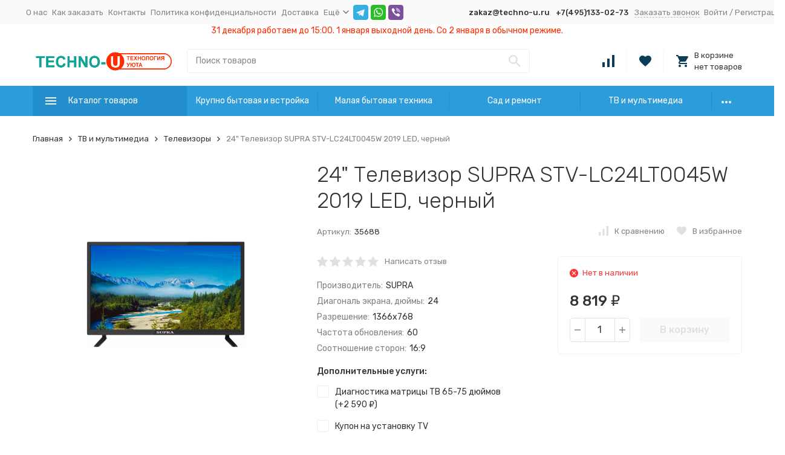

--- FILE ---
content_type: text/html; charset=utf-8
request_url: https://techno-u.ru/24-televizor-supra-stv-lc24lt0045w-2019-led-chernyy/
body_size: 59729
content:


	

	

	

	

	

	

	
<!DOCTYPE html><html lang="ru"><head prefix="og: http://ogp.me/ns# fb: http://ogp.me/ns/fb# product: http://ogp.me/ns/product#"><!-- meta --><meta http-equiv="Content-Type" content="text/html; charset=utf-8" /><meta name="viewport" content="width=device-width, initial-scale=1, maximum-scale=1" /><meta http-equiv="x-ua-compatible" content="IE=edge" /><meta name="format-detection" content="telephone=no" /><title>24&quot; Телевизор SUPRA STV-LC24LT0045W 2019 LED, черный</title><meta name="Description" content="цвет товара: черный
диагональ: 23.6&quot;
разрешение HD: HD
частота обновления экрана: 60 Гц" /><meta name="Keywords" content="24 Телевизор SUPRA STV-LC24LT0045W 2019 LED, черный, STV-LC24LT0045W 2019 LED, черный, Телевизоры" /><meta name="theme-color" content="#9CC2CE"><link rel="icon" href="/favicon.ico" type="image/x-icon"><!-- css --><style>:root {--container-width: 1485px;--svg-sprite-url: url("/wa-data/public/site/themes/megashop2/svg/css-sprite.svg?v=1.12.0.11");}@media (max-width: 1502px) {:root {--container-width: calc(100vw - 17px);}}:root {--home-slider-height: auto;--home-slider-height-adaptive: auto;}</style><style>:root {--primary-color: #2d9cdb;--primary-color-hover: rgb(67,166,223);--primary-color-alpha-5: rgba(45, 156, 219, .5);--dark-color: #0c3c57;--dark-color-alpha-5: rgba(12, 60, 87, .5);--accent-color: rgb(35,143,205);--accent-color-hover: rgb(31,127,183);--light-color: #ebf8ff;--light-color-hover: rgb(209,239,255);--footer-text-color: white;--price-with-compare-color: #ff3131;}</style><link href="https://fonts.googleapis.com/css?family=Rubik:300,300i,400,400i,500,500i,700,700i&amp;subset=cyrillic" rel="stylesheet" /><link href="/wa-content/font/ruble/arial/alsrubl-arial-regular.woff" rel="preload" as="font" type="font/woff2" crossorigin /><link href="/wa-data/public/site/themes/megashop2/assets/megashop.dependencies.main.css?v=1.12.0.11" rel="preload" as="style" onload="this.rel = 'stylesheet'"  /> <link href="/wa-data/public/site/themes/megashop2/css/megashop.site.min.css?v=1.12.0.11" rel="stylesheet"  /> <link href="/wa-data/public/shop/themes/megashop2/css/megashop.shop.min.css?v=1.12.0.11" rel="stylesheet"  /> <link href="/wa-data/public/site/themes/megashop2/user.css?v=1.12.0.11" rel="stylesheet" /><style>body,button,select,input,textarea {font-family: 'Rubik', sans-serif;}.c-counter {padding: 2px 2px 1px;}</style><!-- js --><script>window.megashop = {};</script> <script>window.megashop.config = {"commons":{"info_panel_html":"<div class=\"c-info-panel c-info-panel_dark\"><div class=\"l-container\"><div class=\"c-info-panel__container\"><div class=\"c-info-panel__content-container\"><\/div><div class=\"c-info-panel__close-button-container\"><span class=\"c-info-panel__close-button\"><span class=\"l-image-box\"><svg class=\"c-svg-icon \" width=\"12\" height=\"12\" fill=\"currentColor\" ><use xlink:href=\"#megashop-icon_cross\"><\/use><\/svg><\/span><\/span><\/div><\/div><\/div><\/div>","select_html":"<label class=\"c-select  \"><select class=\"c-select__control \" ><\/select><span class=\"c-select__box\"><span class=\"c-select__content\"><\/span><span class=\"c-select__arrow\"><svg class=\"c-svg-icon c-select__arrow-icon\" width=\"10\" height=\"6\" fill=\"currentColor\" ><use xlink:href=\"#megashop-icon_arrow-bottom\"><\/use><\/svg><\/span><\/span><span class=\"c-select__dropdown\"><\/span><\/label>","radio_html":"<label class=\"c-radio\"><input class=\"c-radio__control \" type=\"radio\"  value=\"1\"   \/><span class=\"c-radio__box\"><span class=\"c-radio__arrow\"><\/span><\/span><\/label>","checkbox_html":"<label class=\"c-checkbox\"><input class=\"c-checkbox__control \" type=\"checkbox\"  value=\"1\"   \/><span class=\"c-checkbox__box\"><span class=\"c-checkbox__arrow\"><\/span><\/span><\/label>","input_file_html":"<label class=\"c-input-file\"><input type=\"file\"  class=\"c-input-file__control\" \/><span class=\"c-input-file__box\"><span class=\"c-input-file__button-box\"><button class=\"c-input-file__button c-button c-button_style_inverse\" type=\"button\">\u0412\u044b\u0431\u0435\u0440\u0438\u0442\u0435 \u0444\u0430\u0439\u043b<\/button><\/span><span class=\"c-input-file__file-box\">\u0424\u0430\u0439\u043b \u043d\u0435 \u0432\u044b\u0431\u0440\u0430\u043d<\/span><\/span><\/label>","pseudo_link_icon_box_html":"<span class=\"c-pseudo-link-box   \"><span class=\"l-icon-box \"><span class=\"l-icon-box__icon\"> <\/span><span class=\"l-icon-box__content\"><span class=\"c-pseudo-link-box__link\" data-plain-text=\"0\"><\/span><\/span><\/span><\/span>","wa_url":"\/","login_url":"\/login\/","signup_url":"\/signup\/","forgotpassword_url":"\/forgotpassword\/","svg":{"symbols_sprite":"\/wa-data\/public\/site\/themes\/megashop2\/svg\/symbols-sprite.svg?v=1.12.0.11","spinner":"<span class=\"c-spinner\"><span class=\"l-image-box\"><svg class=\"c-svg-icon c-spinner__icon \" width=\"61\" height=\"61\" fill=\"light_color\" ><use xlink:href=\"#megashop-icon_spinner\"><\/use><\/svg><\/span><\/span>","trash":"<svg class=\"c-svg-icon \" width=\"16\" height=\"16\" fill=\"currentColor\" ><use xlink:href=\"#megashop-icon_trash\"><\/use><\/svg>","arrow_left":"<svg class=\"c-svg-icon \" width=\"6\" height=\"10\" fill=\"currentColor\" ><use xlink:href=\"#megashop-icon_arrow-left\"><\/use><\/svg>","arrow_right":"<svg class=\"c-svg-icon \" width=\"6\" height=\"10\" fill=\"currentColor\" ><use xlink:href=\"#megashop-icon_arrow-right\"><\/use><\/svg>","arrow_bottom":"<svg class=\"c-svg-icon \" width=\"10\" height=\"6\" fill=\"currentColor\" ><use xlink:href=\"#megashop-icon_arrow-bottom\"><\/use><\/svg>","cross":"<svg class=\"c-svg-icon \" width=\"12\" height=\"12\" fill=\"currentColor\" ><use xlink:href=\"#megashop-icon_cross\"><\/use><\/svg>","available":"<svg class=\"c-svg-icon \" width=\"16\" height=\"16\" fill=\"currentColor\" ><use xlink:href=\"#megashop-icon_available\"><\/use><\/svg>","no_available":"<svg class=\"c-svg-icon \" width=\"16\" height=\"16\" fill=\"currentColor\" ><use xlink:href=\"#megashop-icon_no-available\"><\/use><\/svg>"},"analytics":{"ym_counter":"","goals":{"add_to_cart":{"ym":"","ga_category":"","ga_action":""},"user_reg":{"ym":"","ga_category":"","ga_action":""},"add_review":{"ym":"","ga_category":"","ga_action":""},"add_to_compare":{"ym":"","ga_category":"","ga_action":""},"add_to_favorite":{"ym":"","ga_category":"","ga_action":""},"quick_view":{"ym":"","ga_category":"","ga_action":""}}},"header_variant":"3","is_cookie":false,"is_mobile":false,"catalog_onenter_timeout":500,"catalog_onleave_timeout":300,"cart_onenter_timeout":500,"cart_onleave_timeout":300},"language":{"item":"\u0448\u0442.","\u0413\u043e\u0434":"\u0413\u043e\u0434","\u0421\u043c\u0435\u043d\u0438\u0442\u044c \u043f\u0430\u0440\u043e\u043b\u044c":"\u0421\u043c\u0435\u043d\u0438\u0442\u044c \u043f\u0430\u0440\u043e\u043b\u044c","\u0424\u0430\u0439\u043b \u043d\u0435 \u0432\u044b\u0431\u0440\u0430\u043d":"\u0424\u0430\u0439\u043b \u043d\u0435 \u0432\u044b\u0431\u0440\u0430\u043d","\u0412\u0445\u043e\u0434 \u043d\u0430 \u0441\u0430\u0439\u0442":"\u0412\u0445\u043e\u0434 \u043d\u0430 \u0441\u0430\u0439\u0442","message_max_count":"\u0418\u0437\u0432\u0438\u043d\u0438\u0442\u0435, \u043d\u043e \u0432 \u043d\u0430\u043b\u0438\u0447\u0438\u0438 \u0442\u043e\u043b\u044c\u043a\u043e %sku_count% \u0435\u0434\u0438\u043d\u0438\u0446 \u0442\u043e\u0432\u0430\u0440\u0430 %sku_name%. \u0412\u044b \u043c\u043e\u0436\u0435\u0442\u0435 \u0434\u043e\u0431\u0430\u0432\u0438\u0442\u044c \u0432 \u043a\u043e\u0440\u0437\u0438\u043d\u0443 \u0435\u0449\u0451 %max_sku_quantity%.","message_max_count_in_cart":"\u0418\u0437\u0432\u0438\u043d\u0438\u0442\u0435, \u043d\u043e \u0432 \u043d\u0430\u043b\u0438\u0447\u0438\u0438 \u0442\u043e\u043b\u044c\u043a\u043e %sku_count% \u0435\u0434\u0438\u043d\u0438\u0446 \u0442\u043e\u0432\u0430\u0440\u0430 %sku_name%, \u0438 \u0432\u0441\u0435 \u043e\u043d\u0438 \u0443\u0436\u0435 \u0432 \u0432\u0430\u0448\u0435\u0439 \u043a\u043e\u0440\u0437\u0438\u043d\u0435 \u043f\u043e\u043a\u0443\u043f\u043e\u043a."},"shop":{"home_url":"\/","search_url":"\/search\/","cart_url":"\/order\/","cart_add_url":"\/cart\/add\/","cart_save_url":"\/cart\/save\/","cart_delete_url":"\/cart\/delete\/","compare_url":"\/compare\/","compare_id_url":"\/compare\/{$id}\/","compare_url_variant":"default","data_regions_url":"\/data\/regions\/","data_shipping_url":"\/data\/shipping\/","search_query":"","to_toggle_cart_button":false,"zero_price_text":"","is_enabled_2x":1,"is_enabled_srcset":true,"change_url_by_sku":false,"path":[],"add_affiliate_bonus_string":"\u042d\u0442\u043e\u0442 \u0437\u0430\u043a\u0430\u0437 \u0434\u043e\u0431\u0430\u0432\u0438\u0442 \\<strong\\>\\+(.*) \u0431\u043e\u043d\u0443\u0441\u043d\u044b\u0445 \u0431\u0430\u043b\u043b\u043e\u0432\\<\/strong\\>, \u043a\u043e\u0442\u043e\u0440\u044b\u0435 \u0432\u044b \u0437\u0430\u0442\u0435\u043c \u0441\u043c\u043e\u0436\u0435\u0442\u0435 \u0438\u0441\u043f\u043e\u043b\u044c\u0437\u043e\u0432\u0430\u0442\u044c \u0434\u043b\u044f \u043f\u043e\u043b\u0443\u0447\u0435\u043d\u0438\u044f \u0434\u043e\u043f\u043e\u043b\u043d\u0438\u0442\u0435\u043b\u044c\u043d\u044b\u0445 \u0441\u043a\u0438\u0434\u043e\u043a\\.","currency_info":{"RUB":{"code":"RUB","sign":"\u0440\u0443\u0431.","sign_html":"<span class=\"ruble\">\u20bd<\/span>","sign_position":1,"sign_delim":" ","decimal_point":",","frac_digits":"2","thousands_sep":" "}},"currency":"RUB","primary_currency":"RUB","add_to_cart_effect":"modal_cross","slider_breakpoints":{"reviews_thumbs":{"10000":{"slidesPerView":4},"1485":{"slidesPerView":4},"1199":{"slidesPerView":3,"spaceBetween":30},"855":{"slidesPerView":2,"spaceBetween":30},"550":{"slidesPerView":1,"spaceBetween":30}},"brands_thumbs":{"1199":{"slidesPerView":4},"767":{"slidesPerView":1}},"posts_thumbs":{"10000":{"slidesPerView":5},"1485":{"slidesPerView":4},"1199":{"slidesPerView":4,"spaceBetween":30},"1000":{"spaceBetween":15},"768":{"slidesPerView":3,"spaceBetween":15},"555":{"slidesPerView":2,"spaceBetween":15},"424":{"slidesPerView":1}},"products_thumbs":{"1485":{"slidesPerView":5,"spaceBetween":15},"1400":{"slidesPerView":4,"spaceBetween":30},"1199":{"slidesPerView":3,"spaceBetween":30},"855":{"slidesPerView":2,"spaceBetween":30},"550":{"slidesPerView":1,"spaceBetween":30}},"products_thumbs_cols":{"1485":{"slidesPerView":5,"spaceBetween":15},"1400":{"slidesPerView":4,"spaceBetween":30},"1199":{"slidesPerView":3,"spaceBetween":30},"767":{"slidesPerView":2,"spaceBetween":30},"550":{"slidesPerView":2,"spaceBetween":30},"440":{"slidesPerView":2,"spaceBetween":15},"380":{"slidesPerView":2,"spaceBetween":10},"374":{"slidesPerView":2,"spaceBetween":6}},"products_thumbs_compact":{"440":{"slidesPerView":1}}},"images_sizes":{"thumbs":{"375":345,"425":393,"767":360},"m-thumbs":{"425":195,"560":260,"767":360}}}};</script><script>window.megashop.shop = {};</script><script src="/wa-data/public/site/themes/megashop2/assets/megashop.dependencies.commons.js?v=1.12.0.11"></script><script src="/wa-data/public/site/themes/megashop2/assets/megashop.dependencies.main.js?v=1.12.0.11"></script><script src="/wa-data/public/site/themes/megashop2/js/megashop.common.min.js?v=1.12.0.11"></script><script src="/wa-data/public/site/themes/megashop2/assets/megashop.dependencies.secondary.js?v=1.12.0.11" defer></script><script src="/wa-data/public/site/themes/megashop2/js/megashop.site.min.js?v=1.12.0.11" defer></script><script src="/wa-data/public/shop/themes/megashop2/js/megashop.shop.min.js?v=1.12.0.11" defer></script><script src="/wa-data/public/site/themes/megashop2/user.js?v=1.12.0.11" defer></script><script>window.megashop && window.megashop.Svg ? window.megashop.Svg.load() : document.addEventListener('DOMContentLoaded', function () {window.megashop.Svg.load();});</script><meta property="og:type" content="website">
<meta property="og:title" content="24&quot; Телевизор SUPRA STV-LC24LT0045W 2019 LED, черный">
<meta property="og:description" content="цвет товара: черный
диагональ: 23.6&quot;
разрешение HD: HD
частота обновления экрана: 60 Гц">
<meta property="og:image" content="https://techno-u.ru/wa-data/public/shop/products/68/49/34968/images/90979/90979.750x0.png">
<meta property="og:url" content="https://techno-u.ru/24-televizor-supra-stv-lc24lt0045w-2019-led-chernyy/">
<meta property="product:price:amount" content="8819">
<meta property="product:price:currency" content="RUB">
<!-- Yandex.Metrika counter --> <script type="text/javascript" > (function(m,e,t,r,i,k,a){m[i]=m[i]||function(){(m[i].a=m[i].a||[]).push(arguments)}; m[i].l=1*new Date();k=e.createElement(t),a=e.getElementsByTagName(t)[0],k.async=1,k.src=r,a.parentNode.insertBefore(k,a)}) (window, document, "script", "https://mc.yandex.ru/metrika/tag.js", "ym"); ym(50832897, "init", { clickmap:true, trackLinks:true, accurateTrackBounce:true, webvisor:true, ecommerce:"datalayer" }); </script> <noscript><div><img src="https://mc.yandex.ru/watch/50832897" style="position:absolute; left:-9999px;" alt="" /></div></noscript> <!-- /Yandex.Metrika counter --><!-- plugin hook: 'frontend_head' --><!-- frontend_head.ordercall-plugin --><script>window.wa_ordercall_userdata = {"wa_captcha":"<div class=\"wa-captcha\">\n    <p>\n        <img class=\"wa-captcha-img\" src=\"\/shop\/captcha.php?rid=1769651176697abbe8ba49b\" alt=\"CAPTCHA\" title=\"\u041e\u0431\u043d\u043e\u0432\u0438\u0442\u044c \u043a\u0430\u043f\u0447\u0443 (CAPTCHA)\">\n        <strong>&rarr;<\/strong>\n        <input type=\"text\" name=\"captcha\" class=\"wa-captcha-input\" autocomplete=\"off\">\n    <\/p>\n    <p>\n        <a href=\"#\" class=\"wa-captcha-refresh\">\u041e\u0431\u043d\u043e\u0432\u0438\u0442\u044c \u043a\u0430\u043f\u0447\u0443 (CAPTCHA)<\/a>\n    <\/p>\n    <script>\n        $(function () {\n            $('div.wa-captcha .wa-captcha-img').on('load', function () {\n                $(window).trigger('wa_captcha_loaded');\n            });\n\n            $('div.wa-captcha .wa-captcha-refresh, div.wa-captcha .wa-captcha-img').click(function () {\n                var $wrapper = $(this).parents('div.wa-captcha'),\n                    $input = $wrapper.find('.wa-captcha-input'),\n                    $img = $wrapper.find('.wa-captcha-img'),\n                    src = $img.attr('src');\n\n                if ($img.length) {\n                    $img.attr('src', src.replace(\/\\?.*$\/, '?rid=' + Math.random()));\n                    $img.one('load', function () {\n                        $(window).trigger('wa_captcha_loaded');\n                        $input.val('').focus();\n                    });\n                }\n\n                return false;\n            });\n        });\n    <\/script>\n<\/div>\n","wa_user_name":false,"wa_user_phone":"","wa_user_email":""}</script><!-- frontend_head.carts-plugin --><!-- frontend_head.smartfilters-plugin --><!-- frontend_head.ecommerce-plugin -->    <script src="/wa-content/js/jquery-plugins/jquery.cookie.js" defer></script>
<script src="/wa-apps/shop/plugins/ecommerce/assets/frontend.bundle.js" defer></script>
<script>
	(function () {
		var google_ecommerce_variable = "googleEnhancedEcommerceLayer";
		window[google_ecommerce_variable] = [];

        var init_deferred = window.ecommerce_plugin_init_deferred = window.ecommerce_plugin_init_deferred || jQuery.Deferred();

		var load_deferred = window.ecommerce_plugin_load_deferred = window.ecommerce_plugin_load_deferred || jQuery.Deferred();
		var gtag_loaded =jQuery.Deferred();
		var plugin_instance_init =jQuery.Deferred();

		var is_google_gtag_script_import_enabled = false;

		if (is_google_gtag_script_import_enabled) {
			var url = "https:\/\/www.googletagmanager.com\/gtag\/js?id=&l=googleEnhancedEcommerceLayer";

			var script = document.createElement("script");
			script.type = "text/javascript";
			script.async = true;
			if(script.readyState) {  // only required for IE <9
				script.onreadystatechange = function() {
					if ( script.readyState === "loaded" || script.readyState === "complete" ) {
						script.onreadystatechange = null;
						gtag_loaded.resolve();
					}
				};
			} else {  //Others
				script.onload = function() {
					gtag_loaded.resolve();
				};
			}

			script.src = url;
			document.getElementsByTagName( "head" )[0].appendChild(script);
		} else {
			gtag_loaded.resolve();
		}

		plugin_instance_init.then(function () {
			gtag_loaded.then(function () {
				init_deferred.resolve();
			})
		});

		$(function () {
			load_deferred.then(function() {
				var ecommerce_state = {"cart_items":[],"is_admin_page":false,"currency":"RUB","google_ecommerce_variable":"googleEnhancedEcommerceLayer","cart_add_url":"\/cart\/add\/","cart_save_url":"\/cart\/save\/","cart_delete_url":"\/cart\/delete\/","order_cart_save_url":"\/order\/cart\/save\/","ecommerce_prepare_sku_detail_url":"\/ecommerce_prepare_data\/sku_detail\/","ecommerce_prepare_add_to_cart_url":"\/ecommerce_prepare_data\/add_to_cart\/","ecommerce_prepare_remove_from_cart_url":"\/ecommerce_prepare_data\/remove_from_cart\/","ecommerce_prepare_change_cart_url":"\/ecommerce_prepare_data\/change_cart\/","ecommerce_prepare_products_list":"\/ecommerce_prepare_data\/products_list\/","yandex_purchase_log_url":"\/ecommerce_datalog\/yandex_purchase\/","plugin_config":{"is_plugin_enabled":true,"is_yandex_data_sending_enabled":true,"is_yandex_data_log_enabled":false,"yandex_counter_id":"","yandex_new_order_goal_id":"126795535","is_google_data_sending_enabled":false,"is_google_gtag_script_import_enabled":false,"google_analytics_property_id":"","is_dynamic_adwords_remarketing_enabled":false,"google_adwords_prodid_dimension_index":null,"google_adwords_pagetype_dimension_index":null,"google_adwords_totalvalue_dimension_index":null,"google_adwords_category_dimension_index":null,"is_dynamic_mytarget_remarketing_enabled":false,"is_mytarget_enabled":false,"mytarget_counter_id":"","mytarget_feed_id":"","mytarget_format_id":"MYTARGET_PRODUCT_ID"}};

				window.initEcommercePlugin(ecommerce_state);

				plugin_instance_init.resolve();

                var ecommerce_plugin = window.getEcommercePluginInstance();

                if (ecommerce_plugin._mytarget_ecommerce) {
                    if (window.location.pathname == '/') {
                        ecommerce_plugin._mytarget_ecommerce.setPageType('home');
                        ecommerce_plugin._mytarget_ecommerce.includeMytargetDynamicRemarketing();
                    }
                }
			});
		});
	})();
</script><!-- frontend_head.kmphonemaskvalidate-plugin --><!-- frontend_head.yagoods-plugin --><!-- Yandex.Metrika counter -->
<script src="//mc.yandex.ru/metrika/watch.js" type="text/javascript"></script>
<script type="text/javascript">
    var yaInitParams = {
            id: '50832897',
            webvisor: true,
            clickmap: true,
            trackLinks: true,
            accurateTrackBounce: true,
            ut: 0,
            trackHash: false        };
        
        (function (d, w, c) {
        (w[c] = w[c] || []).push(function () {
            try {
                w.yaCounter50832897 = new Ya.Metrika(yaInitParams);
            } catch (e) {
            }
        });

        var n = d.getElementsByTagName("script")[0],
                s = d.createElement("script"),
                f = function () {
                    n.parentNode.insertBefore(s, n);
                };
        s.type = "text/javascript";
        s.async = true;
        s.src = (d.location.protocol == "https:" ? "https:" : "http:") + "//mc.yandex.ru/metrika/watch.js";

        if (w.opera == "[object Opera]") {
            d.addEventListener("DOMContentLoaded", f, false);
        } else {
            f();
        }
    })(document, window, "yandex_metrika_callbacks");
    </script>
<noscript><div><img src="//mc.yandex.ru/watch/50832897" style="position:absolute; left:-9999px;" alt="" /></div></noscript>
<!-- /Yandex.Metrika counter --><!-- frontend_head.promos-plugin --><style id="promos-inline-styles">[data-promos-nmc]{background:rgba(240,98,145,1);color:#fff;padding:10px;margin-top:10px}[data-promos-nmac]{background:rgba(240,98,145,1);color:#fff;padding:10px;margin-top:10px}[data-promos-cc]{background:rgba(238,85,79,1);color:#fff;padding:10px;margin-top:10px}[data-promos-gpc]{background:rgba(1,200,80,1);color:#fff;padding:10px;margin-top:10px}[data-promos-gcc]{background:rgba(222,251,222,1);color:#000;padding:10px;margin-top:10px;margin-bottom:10px}[data-promos-apbc]{border:1px solid #499fb5;margin-top:10px;margin-bottom:10px}.pp-active [data-promos-aphc]{background:rgba(73,159,181,1);color:#fff;padding:10px}.pp-active [data-promos-apcc]{color:#000;padding:10px}.ig-dialog-wrap.gifts-dialog .w-dialog-wrapper [data-promos-gpbp]{-webkit-box-shadow:0 0 70px 0 #bbbbbb;-moz-box-shadow:0 0 70px 0 #bbbbbb;box-shadow:0 0 70px 0 #bbbbbb;border-radius:4px;border:5px solid #f3f3f3}.ig-dialog-wrap.gifts-dialog .w-dialog-wrapper [data-promos-gphp]{background:rgba(243,243,243,1);padding:7px 25px}.ig-dialog-wrap.gifts-dialog .w-dialog-wrapper [data-promos-gphhp]{color:#000}.ig-dialog-wrap.gifts-dialog .w-dialog-wrapper [data-promos-gpcp]{background:rgba(255,255,255,1);color:#000;padding:20px}.ig-dialog-wrap.gifts-dialog .w-dialog-wrapper [data-promos-gpclp]{fill:#000}.ig-dialog-wrap.gifts-dialog .w-dialog-wrapper [data-promos-gpcounp]:before{color:#000;background:rgba(255,232,167,1)}.ig-dialog-wrap.skus-dialog .w-dialog-wrapper [data-promos-spbp]{-webkit-box-shadow:0 0 70px 0 #bbbbbb;-moz-box-shadow:0 0 70px 0 #bbbbbb;box-shadow:0 0 70px 0 #bbbbbb;border-radius:4px;border:5px solid #f3f3f3}.ig-dialog-wrap.skus-dialog .w-dialog-wrapper [data-promos-sphp]{background:rgba(243,243,243,1);padding:7px 25px;border-top-left-radius:4px;border-top-right-radius:4px}.ig-dialog-wrap.skus-dialog .w-dialog-wrapper [data-promos-sphhp]{color:#000}.ig-dialog-wrap.skus-dialog .w-dialog-wrapper [data-promos-spcp]{background:rgba(255,255,255,1);padding:20px}.ig-dialog-wrap.skus-dialog .w-dialog-wrapper [data-promos-spclp]{fill:#000}[data-promos-nmp]{background:rgba(45,155,219,1);color:#fff;padding:10px;margin-top:10px;text-align:center}[data-promos-cp]{background:rgba(238,85,79,1);color:#fff;padding:10px;margin-top:10px}[data-promos-gpp]{background:rgba(1,200,80,1);color:#fff;padding:10px;margin-top:10px;text-align:left}[data-promos-apbp]{border:1px solid #499fb5;margin-top:10px;margin-bottom:10px}.pp-active [data-promos-aphp]{background:rgba(45,155,219,1);color:#fff;padding:10px;text-align:center}.pp-active [data-promos-apcp]{color:#000;padding:10px 20px}</style><script>$(function() {$.promosFrontend = new PromosPluginFrontend({urls: {getProductSkus: '/promos/getProductSkus/',update: '/promos/update/',updateCart: '/promos/updateCart/',showGifts: '/promos/showGifts/',updateGifts: '/promos/updateGifts/',cartSaveUrl: {shop: '/cart/save/',plugin: '/my/'},cartDeleteUrl: {shop: '/cart/delete/',plugin: '/my/'},cartAddUrl: {shop: '/cart/add/',plugin: '/my/'}},locale: 'ru_RU',shopVersion: '11.1.0.1032',pluginUrl: '/wa-apps/shop/plugins/promos/',attr: {giftPopupBlock: 'data-promos-gpbp',giftPopupClose: 'data-promos-gpclp',skusPopupBlock: 'data-promos-spbp',skusPopupClose: 'data-promos-spclp'},messages: {"This product is already selected":"\u0422\u043e\u0432\u0430\u0440 \u0443\u0436\u0435 \u0432\u044b\u0431\u0440\u0430\u043d","Product with the selected option combination is not available for purchase":"\u0422\u043e\u0432\u0430\u0440 \u0441 \u0432\u044b\u0431\u0440\u0430\u043d\u043d\u044b\u043c\u0438 \u0445\u0430\u0440\u0430\u043a\u0442\u0435\u0440\u0438\u0441\u0442\u0438\u043a\u0430\u043c\u0438 \u043d\u0435 \u0434\u043e\u0441\u0442\u0443\u043f\u0435\u043d \u0434\u043b\u044f \u0437\u0430\u043a\u0430\u0437\u0430"}})});</script><!-- frontend_head.buy1click-plugin -->    <link rel="stylesheet" href="/wa-apps/shop/plugins/buy1click/assets/frontend.bundle.css?v=1.29.7" />
    <link rel="stylesheet" href="/wa-apps/shop/plugins/buy1click/css/buy1click.css?v=1.29.7" />
    <link rel="stylesheet" href="/wa-apps/shop/plugins/buy1click/css/style__.css?v=1.29.7" />
    <script>
        window.shop_buy1click_config = {"wa_url":"\/","form_url":"\/buy1click\/form\/","update_form_url":"\/buy1click\/update_state\/","send_form_url":"\/buy1click\/send_form\/","ping_form_url":"\/buy1click\/ping_form\/","close_form_url":"\/buy1click\/close\/","send_channel_address_url":"\/buy1click\/request_channel_code\/","send_channel_code_url":"\/buy1click\/validate_channel_code\/","is_increase_plugin_enabled":false};
    </script>
    <script src="/wa-apps/shop/plugins/buy1click/assets/frontend.bundle.js?v=1.29.7" defer></script>
    <script src="/wa-apps/shop/plugins/buy1click/js/buy1click.js?v=1.29.7" defer></script>
<!-- frontend_head.autobadge-plugin --><script>(function($){$(function(){$.autobadgeFrontend.init({update:'/autobadge/update/',forceParentVisible:'',delayLoading:'',delayLoadingAjax:'',forceParentRelative:'1',showLoader:'1'});});})(jQuery);</script></head><body class="c-page c-page_buy1click c-page_ordercall c-page_container-middle"><script>window.megashop && window.megashop.Svg ? window.megashop.Svg.init() : document.addEventListener('DOMContentLoaded', function () {window.megashop.Svg.init();});document.addEventListener('DOMContentLoaded', function () {window.megashop.IEScheme.init();});</script><div class="c-microdata"><div itemscope itemtype="http://schema.org/WebSite"><link itemprop="url" href="https://techno-u.ru" /><form itemprop="potentialAction" itemscope itemtype="http://schema.org/SearchAction"><meta itemprop="target" content="https://techno-u.ru/search/?query={query}" /><input itemprop="query-input" type="text" name="query" /><input type="submit" /></form></div></div><div class="c-microdata"><div itemscope itemtype="http://schema.org/Organization"><link itemprop="url" href="https://techno-u.ru" /><meta itemprop="name" content="Техника Уюта" /><meta itemprop="address" content="" /><meta itemprop="telephone" content="+7(495)133-02-73" /><div itemprop="logo" itemscope itemtype="http://schema.org/ImageObject"><link itemprop="image" href="/wa-data/public/site/themes/megashop2/img/logo.png?v1624531189" /><link itemprop="contentUrl" href="/wa-data/public/site/themes/megashop2/img/logo.png?v1624531189" /></div></div></div><div class="l-index"><div class="c-header-overlay"></div><div class="l-index__wrapper"><header class="l-index__header"><div class="l-header r-hidden-md"><div class="l-header__top-bar"><div class="c-header-top-bar"><div class="l-container"><div class="c-header-top-bar__container"><span class="c-link-decorator"><!-- plugin hook: 'frontend_header' --></span><nav class="c-header-top-bar__container-nav"><ul class="l-header-top-bar-links"><li class="l-header-top-bar-links__item"><a class="c-link c-link_style_alt-gray" href="/onas/" >О нас </a></li><li class="l-header-top-bar-links__item"><a class="c-link c-link_style_alt-gray" href="/kak-zakazat/" >Как заказать</a></li><li class="l-header-top-bar-links__item"><a class="c-link c-link_style_alt-gray" href="/kontakty/" >Контакты</a></li><li class="l-header-top-bar-links__item"><a class="c-link c-link_style_alt-gray" href="/politika-konfidentsialnosti/" >Политика конфиденциальности</a></li><li class="l-header-top-bar-links__item"><a class="c-link c-link_style_alt-gray" href="/dostavka1/" >Доставка</a></li><li class="l-header-top-bar-links__item"><div class="c-dropdown"><span class="c-pseudo-link-box c-pseudo-link-box_style_alt-gray c-pseudo-link-box_link "><span class="l-icon-box l-icon-box_size_s"><span class="l-icon-box__content"><span class="c-pseudo-link-box__link" data-plain-text="0">Ещё</span></span><span class="l-icon-box__icon"><svg class="c-svg-icon c-pseudo-link-box__icon c-dropdown__icon" width="10" height="6" fill="currentColor" ><use xlink:href="#megashop-icon_arrow-bottom"></use></svg></span></span></span><div class="c-dropdown__dropdown"><div class="c-dropdown-links"><div class="c-dropdown-links__item"><a class="c-link c-link_style_alt-gray c-dropdown-links__link" href="/ustanovka-i-sborka-/" >Установка и сборка </a></div><div class="c-dropdown-links__item"><a class="c-link c-link_style_alt-gray c-dropdown-links__link" href="/otzyvy/" >Отзывы</a></div></div></div></div></li></ul></nav><div class="c-messengers"><div class="c-messengers__messenger"><a class="l-image-box" href="tg://resolve?domain=techno_uru"><svg class="c-svg-icon " width="25" height="25"  ><use xlink:href="#megashop-icon_telegram"></use></svg></a></div><div class="c-messengers__messenger"><a class="l-image-box" href="https://wa.me/79959675543" target="_blank"><svg class="c-svg-icon " width="25" height="25"  ><use xlink:href="#megashop-icon_whatsapp"></use></svg></a></div><div class="c-messengers__messenger"><a class="l-image-box" href="viber://chat?number=+79168604087"><svg class="c-svg-icon " width="25" height="25"  ><use xlink:href="#megashop-icon_viber"></use></svg></a></div></div><div class="c-header-top-bar__container-region"></div><div class="c-header-top-bar__container-contacts"><div class="c-header-top-bar-contacts"><div class="c-header-top-bar-contacts__item"><span class="c-header-top-bar-contacts__phone"><a href="mailto:zakaz@techno-u.ru">zakaz@techno-u.ru</a></span></div><div class="c-header-top-bar-contacts__item"><span class="c-header-top-bar-contacts__phone">+7(495)133-02-73</span></div><div class="c-header-top-bar-contacts__item"><a class="c-pseudo-link c-pseudo-link_style_alt-gray c-ordercall-button call-back-button">Заказать звонок</a></div></div></div><div class="c-header-top-bar__container-user"><a class="c-link c-link_style_alt-gray c-login-link" href="/login/">Войти</a> / <a class="c-link c-link_style_alt-gray c-signup-link" href="/signup/">Регистрация</a></div></div></div></div><div class="l-container" style="text-align: center; color: #ff2c00;">31 декабря работаем до 15:00. 1 января выходной день. Со 2 января в обычном режиме.</div></div><div class="l-header__middle-bar"><div class="c-header-middle-bar "><div class="l-container"><div class="c-header-middle-bar__container"><div class="c-header-middle-bar__container-logo"><a class="l-image-box l-image-box_contain" href="/"><img src="/wa-data/public/site/themes/megashop2/img/logo.png?v1624531189" alt="Техника Уюта" /></a></div><div class="c-header-middle-bar__container-main"><div class="c-header-middle-bar-shop"><div class="c-header-middle-bar-shop__search-container"><form class="c-input-search c-input-search_size_l " action="/search/" data-autocomplete="1"><div class="c-input-search__input-container"><input class="c-input-search__input c-input-text c-input-text_size_s c-input-text_fill" name="query" placeholder="Поиск товаров" value="" autocomplete="off" /></div><div class="c-input-search__button-container"><button class="c-input-search__button c-button c-button_style_transparent"><svg class="c-svg-icon " width="20" height="20" fill="currentColor" ><use xlink:href="#megashop-icon_search"></use></svg></button></div></form></div><div class="c-header-middle-bar-shop__region-container"></div><div class="c-header-middle-bar-shop__links-container"><div class="c-header-middle-bar-shop-links c-header-middle-bar-shop-links_size_xl"><div class="c-header-middle-bar-shop-links__item"><a class="c-link-box c-compare-link" href="/compare/"><span class="l-icon-box l-icon-box_size_l"><span class="l-icon-box__icon"><span class="l-image-box"><span class="c-counter c-compare-counter c-counter_empty">0</span><svg class="c-svg-icon c-link-box__icon" width="20" height="20" fill="currentColor" ><use xlink:href="#megashop-icon_compare"></use></svg></span></span></span></a></div><div class="c-header-middle-bar-shop-links__item"><a class="c-link-box" href="/search/?list=favorite"><span class="l-icon-box l-icon-box_size_l"><span class="l-icon-box__icon"><span class="l-image-box"><span class="c-counter c-favorite-counter c-counter_empty">0</span><svg class="c-svg-icon c-link-box__icon" width="20" height="20" fill="currentColor" ><use xlink:href="#megashop-icon_favorite"></use></svg></span></span></span></a></div><div class="c-header-middle-bar-shop-links__item c-header-middle-bar-shop-links__item_cart"><div class="c-cart-popup-container"><a class="c-header-middle-bar-shop-cart c-header-middle-bar-shop-cart_empty c-link-box c-link-box_clean" href="/order/"><span class="l-icon-box l-icon-box_size_l"><span class="l-icon-box__icon"><svg class="c-svg-icon c-link-box__icon" width="20" height="20" fill="currentColor" ><use xlink:href="#megashop-icon_cart"></use></svg></span><span class="l-icon-box__content"><span class="c-header-middle-bar-shop-cart__empty-text"><span class="c-header-middle-bar-shop-cart__heading">В корзине</span>нет товаров</span><span class="c-header-middle-bar-shop-cart__text"><span class="c-header-middle-bar-shop-cart__heading">Корзина<span class="c-header-middle-bar-shop-cart__count"><span class="c-cart-counter">0</span></span></span>На сумму <span class="c-header-middle-bar-shop-cart__total">0 <span class="ruble">₽</span></span></span></span></span></a><div class="c-cart-popup-container__popup"></div></div></div></div></div></div></div></div></div></div></div><div class="l-header__bottom-bar"><div class="c-header-bottom-bar"><div class="l-container"><div class="c-header-bottom-bar__container"><div class="c-header-bottom-bar__container-shop-catalog"><span class="c-catalog-dropdown-button c-header-bottom-bar-shop-catalog-button c-button c-button_fill c-button_style_alt c-button_rect" data-trigger_type="hover"><span class="l-icon-box l-icon-box_size_xl"><span class="l-icon-box__icon"><svg class="c-svg-icon " width="18" height="18" fill="#ffffff" ><use xlink:href="#megashop-icon_burger"></use></svg></span><span class="l-icon-box__content">Каталог товаров</span></span></span></div><nav class="c-header-bottom-bar__container-links "><ul class="c-header-bottom-bar-links" data-is_overlay_enabled="true"><li class="c-header-bottom-bar-links__item-container "><div class="c-header-bottom-bar-links__item "><div class="c-dropdown c-dropdown_fill "><a class="c-button c-button_rect c-button_fill c-header-bottom-bar-links__link " href="/category/krupno-bytovaya-tekhnika/" data-category_id="10">Крупно бытовая и встройка</a><div class="c-dropdown__dropdown"><nav class="c-catalog-tree "><ul class="c-catalog-list  " ><li class="c-catalog-list__item " data-category_id="14"><span class="c-catalog-list__content "><a class="c-catalog-list__link" href="/category/krupno-bytovaya-tekhnika/kholodilniki/">Холодильники</a></span></li><li class="c-catalog-list__item " data-category_id="11"><span class="c-catalog-list__content "><a class="c-catalog-list__link" href="/category/krupno-bytovaya-tekhnika/stiralnye-mashiny/">Стиральные машины</a></span></li><li class="c-catalog-list__item " data-category_id="17"><span class="c-catalog-list__content "><a class="c-catalog-list__link" href="/category/krupno-bytovaya-tekhnika/varochnye-paneli/">Варочные панели</a></span></li><li class="c-catalog-list__item " data-category_id="85"><span class="c-catalog-list__content "><a class="c-catalog-list__link" href="/category/krupno-bytovaya-tekhnika/kukhonnye-moyki/">Кухонные мойки</a></span></li><li class="c-catalog-list__item " data-category_id="16"><span class="c-catalog-list__content "><a class="c-catalog-list__link" href="/category/krupno-bytovaya-tekhnika/vytyazhki/">Вытяжки</a></span></li><li class="c-catalog-list__item " data-category_id="40"><span class="c-catalog-list__content "><a class="c-catalog-list__link" href="/category/krupno-bytovaya-tekhnika/dukhovye-shkafy/">Духовые шкафы</a></span></li><li class="c-catalog-list__item " data-category_id="41"><span class="c-catalog-list__content "><a class="c-catalog-list__link" href="/category/krupno-bytovaya-tekhnika/kukhonnye-plity/">Кухонные плиты</a></span></li><li class="c-catalog-list__item " data-category_id="42"><span class="c-catalog-list__content "><a class="c-catalog-list__link" href="/category/krupno-bytovaya-tekhnika/posudomoechnye-mashiny/">Посудомоечные машины</a></span></li><li class="c-catalog-list__item " data-category_id="356"><span class="c-catalog-list__content "><a class="c-catalog-list__link" href="/category/krupno-bytovaya-tekhnika/morozilniki-i-lari/">Морозильники и лари</a></span></li><li class="c-catalog-list__item " data-category_id="321"><span class="c-catalog-list__content "><a class="c-catalog-list__link" href="/category/krupno-bytovaya-tekhnika/solomikrovolnovye-pechi/">Отдельностоящие микроволновые печи</a></span></li><li class="c-catalog-list__item " data-category_id="127"><span class="c-catalog-list__content "><a class="c-catalog-list__link" href="/category/krupno-bytovaya-tekhnika/sushilnye-mashiny/">Сушильные машины</a></span></li><li class="c-catalog-list__item " data-category_id="223"><span class="c-catalog-list__content "><a class="c-catalog-list__link" href="/category/krupno-bytovaya-tekhnika/mikrovolnovye-pechi/">Встраиваемые микроволновые печи</a></span></li><li class="c-catalog-list__item c-catalog-list__item_has-children" data-category_id="167"><span class="c-catalog-list__content "><a class="c-catalog-list__link" href="/category/krupno-bytovaya-tekhnika/aksessuary-dlya-krupnoy-bytovoy-i-vstraivaemoy-tekhniki/">Аксессуары для крупной бытовой и встраиваемой техники</a><svg class="c-svg-icon c-catalog-list__arrow-icon" width="6" height="10" fill="currentColor" ><use xlink:href="#megashop-icon_arrow-right"></use></svg></span><div class="c-catalog-list__children-container"><ul class="c-catalog-list c-catalog-list_depth_1 " ><li class="c-catalog-list__item " data-category_id="260"><span class="c-catalog-list__content "><a class="c-catalog-list__link" href="/category/krupno-bytovaya-tekhnika/aksessuary-dlya-krupnoy-bytovoy-i-vstraivaemoy-tekhniki/aksessuary-dlya-stiralnykh-mashin/">Аксессуары для стиральных машин</a></span></li><li class="c-catalog-list__item " data-category_id="258"><span class="c-catalog-list__content "><a class="c-catalog-list__link" href="/category/krupno-bytovaya-tekhnika/aksessuary-dlya-krupnoy-bytovoy-i-vstraivaemoy-tekhniki/aksessuary-dlya-posudomoechnykh-mashin/">Аксессуары для посудомоечных машин</a></span></li><li class="c-catalog-list__item " data-category_id="262"><span class="c-catalog-list__content "><a class="c-catalog-list__link" href="/category/krupno-bytovaya-tekhnika/aksessuary-dlya-krupnoy-bytovoy-i-vstraivaemoy-tekhniki/aksessuary-dlya-kholodilnikov/">Аксессуары для холодильников</a></span></li><li class="c-catalog-list__item " data-category_id="263"><span class="c-catalog-list__content "><a class="c-catalog-list__link" href="/category/krupno-bytovaya-tekhnika/aksessuary-dlya-krupnoy-bytovoy-i-vstraivaemoy-tekhniki/aksessuary-dlya-dukhovykh-shkafov/">Аксессуары для духовых шкафов</a></span></li><li class="c-catalog-list__item " data-category_id="261"><span class="c-catalog-list__content "><a class="c-catalog-list__link" href="/category/krupno-bytovaya-tekhnika/aksessuary-dlya-krupnoy-bytovoy-i-vstraivaemoy-tekhniki/aksessuary-dlya-varochnykh-paneley/">Аксессуары для варочных панелей</a></span></li><li class="c-catalog-list__item " data-category_id="264"><span class="c-catalog-list__content "><a class="c-catalog-list__link" href="/category/krupno-bytovaya-tekhnika/aksessuary-dlya-krupnoy-bytovoy-i-vstraivaemoy-tekhniki/aksessuary-dlya-vytyazhek/">Аксессуары для вытяжек</a></span></li></ul></div></li><li class="c-catalog-list__item " data-category_id="164"><span class="c-catalog-list__content "><a class="c-catalog-list__link" href="/category/krupno-bytovaya-tekhnika/nastolnye-plity/">Настольные плиты</a></span></li><li class="c-catalog-list__item " data-category_id="70"><span class="c-catalog-list__content "><a class="c-catalog-list__link" href="/category/krupno-bytovaya-tekhnika/vinnye-shkafy/">Винные шкафы</a></span></li><li class="c-catalog-list__item " data-category_id="130"><span class="c-catalog-list__content "><a class="c-catalog-list__link" href="/category/krupno-bytovaya-tekhnika/torgovye-kholodilniki/">Торговые холодильники</a></span></li><li class="c-catalog-list__item " data-category_id="320"><span class="c-catalog-list__content "><a class="c-catalog-list__link" href="/category/krupno-bytovaya-tekhnika/vstraivaemaya-kofemashina/">Встраиваемые кофемашины</a></span></li><li class="c-catalog-list__item " data-category_id="325"><span class="c-catalog-list__content "><a class="c-catalog-list__link" href="/category/krupno-bytovaya-tekhnika/vstraivaemye-parovarki/">Встраиваемые пароварки</a></span></li><li class="c-catalog-list__item " data-category_id="339"><span class="c-catalog-list__content "><a class="c-catalog-list__link" href="/category/krupno-bytovaya-tekhnika/podogrevateli-posudy/">Подогреватели посуды</a></span></li></ul></nav></div></div></div></li><li class="c-header-bottom-bar-links__item-container "><div class="c-header-bottom-bar-links__item "><div class="c-dropdown c-dropdown_fill "><a class="c-button c-button_rect c-button_fill c-header-bottom-bar-links__link " href="/category/malaya-bytovaya-tekhnika/" data-category_id="6">Малая бытовая техника</a><div class="c-dropdown__dropdown"><nav class="c-catalog-tree "><ul class="c-catalog-list  " ><li class="c-catalog-list__item c-catalog-list__item_has-children" data-category_id="18"><span class="c-catalog-list__content "><a class="c-catalog-list__link" href="/category/malaya-bytovaya-tekhnika/tekhnika-dlya-kukhni/">Техника для кухни</a><svg class="c-svg-icon c-catalog-list__arrow-icon" width="6" height="10" fill="currentColor" ><use xlink:href="#megashop-icon_arrow-right"></use></svg></span><div class="c-catalog-list__children-container"><ul class="c-catalog-list c-catalog-list_depth_1 " ><li class="c-catalog-list__item " data-category_id="19"><span class="c-catalog-list__content "><a class="c-catalog-list__link" href="/category/malaya-bytovaya-tekhnika/tekhnika-dlya-kukhni/chayniki-i-termopoty/">Чайники и термопоты</a></span></li><li class="c-catalog-list__item " data-category_id="31"><span class="c-catalog-list__content "><a class="c-catalog-list__link" href="/category/malaya-bytovaya-tekhnika/tekhnika-dlya-kukhni/blendery/">Блендеры</a></span></li><li class="c-catalog-list__item " data-category_id="36"><span class="c-catalog-list__content "><a class="c-catalog-list__link" href="/category/malaya-bytovaya-tekhnika/tekhnika-dlya-kukhni/kofevarki-i-kofemashiny/">Кофеварки и кофемашины</a></span></li><li class="c-catalog-list__item " data-category_id="33"><span class="c-catalog-list__content "><a class="c-catalog-list__link" href="/category/malaya-bytovaya-tekhnika/tekhnika-dlya-kukhni/myasorubki/">Мясорубки</a></span></li><li class="c-catalog-list__item " data-category_id="69"><span class="c-catalog-list__content "><a class="c-catalog-list__link" href="/category/malaya-bytovaya-tekhnika/tekhnika-dlya-kukhni/chayniki/">Чайники</a></span></li><li class="c-catalog-list__item " data-category_id="30"><span class="c-catalog-list__content "><a class="c-catalog-list__link" href="/category/malaya-bytovaya-tekhnika/tekhnika-dlya-kukhni/multivarki/">Мультиварки</a></span></li><li class="c-catalog-list__item " data-category_id="38"><span class="c-catalog-list__content "><a class="c-catalog-list__link" href="/category/malaya-bytovaya-tekhnika/tekhnika-dlya-kukhni/kukhonnye-vesy/">Кухонные весы</a></span></li><li class="c-catalog-list__item " data-category_id="52"><span class="c-catalog-list__content "><a class="c-catalog-list__link" href="/category/malaya-bytovaya-tekhnika/tekhnika-dlya-kukhni/ruchnye-miksery/">Ручные миксеры</a></span></li><li class="c-catalog-list__item " data-category_id="53"><span class="c-catalog-list__content "><a class="c-catalog-list__link" href="/category/malaya-bytovaya-tekhnika/tekhnika-dlya-kukhni/kukhonnye-kombayny-mashiny-i-planetarnye-miksery/">Кухонные комбайны, машины и планетарные миксеры</a></span></li><li class="c-catalog-list__item " data-category_id="88"><span class="c-catalog-list__content "><a class="c-catalog-list__link" href="/category/malaya-bytovaya-tekhnika/tekhnika-dlya-kukhni/mini-pechi-rostery/">Мини-печи (ростеры)</a></span></li><li class="c-catalog-list__item " data-category_id="76"><span class="c-catalog-list__content "><a class="c-catalog-list__link" href="/category/malaya-bytovaya-tekhnika/tekhnika-dlya-kukhni/kukhonnye-nozhi-i-nozhnitsy/">Кухонные ножи и ножницы</a></span></li><li class="c-catalog-list__item " data-category_id="34"><span class="c-catalog-list__content "><a class="c-catalog-list__link" href="/category/malaya-bytovaya-tekhnika/tekhnika-dlya-kukhni/sokovyzhimalki/">Соковыжималки</a></span></li><li class="c-catalog-list__item " data-category_id="81"><span class="c-catalog-list__content "><a class="c-catalog-list__link" href="/category/malaya-bytovaya-tekhnika/tekhnika-dlya-kukhni/aksessuary-dlya-kukhonnoy-tekhniki/">Аксессуары для кухонной техники</a></span></li><li class="c-catalog-list__item " data-category_id="35"><span class="c-catalog-list__content "><a class="c-catalog-list__link" href="/category/malaya-bytovaya-tekhnika/tekhnika-dlya-kukhni/tostery/">Тостеры</a></span></li><li class="c-catalog-list__item " data-category_id="39"><span class="c-catalog-list__content "><a class="c-catalog-list__link" href="/category/malaya-bytovaya-tekhnika/tekhnika-dlya-kukhni/elektrogrili/">Электрогрили</a></span></li><li class="c-catalog-list__item " data-category_id="37"><span class="c-catalog-list__content "><a class="c-catalog-list__link" href="/category/malaya-bytovaya-tekhnika/tekhnika-dlya-kukhni/kofemolki/">Кофемолки</a></span></li><li class="c-catalog-list__item " data-category_id="75"><span class="c-catalog-list__content "><a class="c-catalog-list__link" href="/category/malaya-bytovaya-tekhnika/tekhnika-dlya-kukhni/izmelchiteli-pishchevykh-otkhodov/">Измельчители пищевых отходов</a></span></li><li class="c-catalog-list__item " data-category_id="82"><span class="c-catalog-list__content "><a class="c-catalog-list__link" href="/category/malaya-bytovaya-tekhnika/tekhnika-dlya-kukhni/sushilki-dlya-ovoshchey-i-fruktov/">Сушилки для овощей и фруктов</a></span></li><li class="c-catalog-list__item " data-category_id="87"><span class="c-catalog-list__content "><a class="c-catalog-list__link" href="/category/malaya-bytovaya-tekhnika/tekhnika-dlya-kukhni/sendvichnitsy/">Сэндвичницы</a></span></li><li class="c-catalog-list__item " data-category_id="79"><span class="c-catalog-list__content "><a class="c-catalog-list__link" href="/category/malaya-bytovaya-tekhnika/tekhnika-dlya-kukhni/vafelnitsy/">Вафельницы</a></span></li><li class="c-catalog-list__item " data-category_id="54"><span class="c-catalog-list__content "><a class="c-catalog-list__link" href="/category/malaya-bytovaya-tekhnika/tekhnika-dlya-kukhni/izmelchiteli-choppery/">Измельчители (чопперы)</a></span></li><li class="c-catalog-list__item " data-category_id="80"><span class="c-catalog-list__content "><a class="c-catalog-list__link" href="/category/malaya-bytovaya-tekhnika/tekhnika-dlya-kukhni/khlebopechki/">Хлебопечки</a></span></li><li class="c-catalog-list__item " data-category_id="317"><span class="c-catalog-list__content "><a class="c-catalog-list__link" href="/category/malaya-bytovaya-tekhnika/tekhnika-dlya-kukhni/kulery-dlya-vody-i-pitevye-fontanchiki/">Кулеры для воды и питьевые фонтанчики</a></span></li><li class="c-catalog-list__item " data-category_id="86"><span class="c-catalog-list__content "><a class="c-catalog-list__link" href="/category/malaya-bytovaya-tekhnika/tekhnika-dlya-kukhni/yogurtnitsy/">Йогуртницы</a></span></li><li class="c-catalog-list__item " data-category_id="101"><span class="c-catalog-list__content "><a class="c-catalog-list__link" href="/category/malaya-bytovaya-tekhnika/tekhnika-dlya-kukhni/aerogrili/">Аэрогрили</a></span></li><li class="c-catalog-list__item c-catalog-list__item_has-children" data-category_id="323"><span class="c-catalog-list__content "><a class="c-catalog-list__link" href="/category/malaya-bytovaya-tekhnika/tekhnika-dlya-kukhni/posuda/">Посуда</a><svg class="c-svg-icon c-catalog-list__arrow-icon" width="6" height="10" fill="currentColor" ><use xlink:href="#megashop-icon_arrow-right"></use></svg></span><div class="c-catalog-list__children-container"><ul class="c-catalog-list c-catalog-list_depth_2 " ><li class="c-catalog-list__item " data-category_id="324"><span class="c-catalog-list__content "><a class="c-catalog-list__link" href="/category/malaya-bytovaya-tekhnika/tekhnika-dlya-kukhni/posuda/skovorody/">Сковороды</a></span></li></ul></div></li><li class="c-catalog-list__item " data-category_id="105"><span class="c-catalog-list__content "><a class="c-catalog-list__link" href="/category/malaya-bytovaya-tekhnika/tekhnika-dlya-kukhni/vakuumnye-upakovshchiki/">Вакуумные упаковщики</a></span></li><li class="c-catalog-list__item " data-category_id="108"><span class="c-catalog-list__content "><a class="c-catalog-list__link" href="/category/malaya-bytovaya-tekhnika/tekhnika-dlya-kukhni/vspenivateli-moloka/">Вспениватели молока</a></span></li><li class="c-catalog-list__item " data-category_id="78"><span class="c-catalog-list__content "><a class="c-catalog-list__link" href="/category/malaya-bytovaya-tekhnika/tekhnika-dlya-kukhni/blinnitsy/">Блинницы</a></span></li><li class="c-catalog-list__item " data-category_id="96"><span class="c-catalog-list__content "><a class="c-catalog-list__link" href="/category/malaya-bytovaya-tekhnika/tekhnika-dlya-kukhni/parovarki/">Пароварки</a></span></li><li class="c-catalog-list__item " data-category_id="55"><span class="c-catalog-list__content "><a class="c-catalog-list__link" href="/category/malaya-bytovaya-tekhnika/tekhnika-dlya-kukhni/elektroshashlychnitsy/">Электрошашлычницы</a></span></li><li class="c-catalog-list__item " data-category_id="92"><span class="c-catalog-list__content "><a class="c-catalog-list__link" href="/category/malaya-bytovaya-tekhnika/tekhnika-dlya-kukhni/frityurnitsy/">Фритюрницы</a></span></li><li class="c-catalog-list__item " data-category_id="93"><span class="c-catalog-list__content "><a class="c-catalog-list__link" href="/category/malaya-bytovaya-tekhnika/tekhnika-dlya-kukhni/lomterezki/">Ломтерезки</a></span></li><li class="c-catalog-list__item " data-category_id="306"><span class="c-catalog-list__content "><a class="c-catalog-list__link" href="/category/malaya-bytovaya-tekhnika/tekhnika-dlya-kukhni/samogonnye-apparaty/">Самогонные аппараты</a></span></li><li class="c-catalog-list__item " data-category_id="316"><span class="c-catalog-list__content "><a class="c-catalog-list__link" href="/category/malaya-bytovaya-tekhnika/tekhnika-dlya-kukhni/filtry-i-umyagchiteli-dlya-vody/">Фильтры и умягчители для воды</a></span></li><li class="c-catalog-list__item " data-category_id="118"><span class="c-catalog-list__content "><a class="c-catalog-list__link" href="/category/malaya-bytovaya-tekhnika/tekhnika-dlya-kukhni/yaytsevarki/">Яйцеварки</a></span></li><li class="c-catalog-list__item " data-category_id="307"><span class="c-catalog-list__content "><a class="c-catalog-list__link" href="/category/malaya-bytovaya-tekhnika/tekhnika-dlya-kukhni/avtoklavy-i-sterilizatory/">Автоклавы и стерилизаторы</a></span></li><li class="c-catalog-list__item " data-category_id="348"><span class="c-catalog-list__content "><a class="c-catalog-list__link" href="/category/malaya-bytovaya-tekhnika/tekhnika-dlya-kukhni/apparaty-dlya-prigotovleniya-sladostey/">Аппараты для приготовления сладостей</a></span></li><li class="c-catalog-list__item " data-category_id="347"><span class="c-catalog-list__content "><a class="c-catalog-list__link" href="/category/malaya-bytovaya-tekhnika/tekhnika-dlya-kukhni/ldogeneratory/">Льдогенераторы</a></span></li></ul></div></li><li class="c-catalog-list__item c-catalog-list__item_has-children" data-category_id="23"><span class="c-catalog-list__content "><a class="c-catalog-list__link" href="/category/malaya-bytovaya-tekhnika/krasota-i-zdorove/">Красота и здоровье</a><svg class="c-svg-icon c-catalog-list__arrow-icon" width="6" height="10" fill="currentColor" ><use xlink:href="#megashop-icon_arrow-right"></use></svg></span><div class="c-catalog-list__children-container"><ul class="c-catalog-list c-catalog-list_depth_1 " ><li class="c-catalog-list__item " data-category_id="24"><span class="c-catalog-list__content "><a class="c-catalog-list__link" href="/category/malaya-bytovaya-tekhnika/krasota-i-zdorove/feny/">Фены</a></span></li><li class="c-catalog-list__item " data-category_id="50"><span class="c-catalog-list__content "><a class="c-catalog-list__link" href="/category/malaya-bytovaya-tekhnika/krasota-i-zdorove/staylery/">Стайлеры</a></span></li><li class="c-catalog-list__item " data-category_id="25"><span class="c-catalog-list__content "><a class="c-catalog-list__link" href="/category/malaya-bytovaya-tekhnika/krasota-i-zdorove/mashinki-dlya-strizhki-volos/">Машинки для стрижки волос</a></span></li><li class="c-catalog-list__item " data-category_id="27"><span class="c-catalog-list__content "><a class="c-catalog-list__link" href="/category/malaya-bytovaya-tekhnika/krasota-i-zdorove/napolnye-vesy/">Напольные весы</a></span></li><li class="c-catalog-list__item " data-category_id="26"><span class="c-catalog-list__content "><a class="c-catalog-list__link" href="/category/malaya-bytovaya-tekhnika/krasota-i-zdorove/elektrobritvy-muzhskie/">Электробритвы мужские</a></span></li><li class="c-catalog-list__item " data-category_id="51"><span class="c-catalog-list__content "><a class="c-catalog-list__link" href="/category/malaya-bytovaya-tekhnika/krasota-i-zdorove/zhenskie-elektrobritvy-i-epilyatory/">Женские электробритвы и эпиляторы</a></span></li><li class="c-catalog-list__item " data-category_id="166"><span class="c-catalog-list__content "><a class="c-catalog-list__link" href="/category/malaya-bytovaya-tekhnika/krasota-i-zdorove/unichtozhiteli-nasekomykh-otpugivateli-lovushki/">Уничтожители насекомых, отпугиватели, ловушки</a></span></li><li class="c-catalog-list__item " data-category_id="73"><span class="c-catalog-list__content "><a class="c-catalog-list__link" href="/category/malaya-bytovaya-tekhnika/krasota-i-zdorove/manikyurnye-i-pedikyurnye-nabory/">Маникюрные и педикюрные наборы</a></span></li><li class="c-catalog-list__item " data-category_id="72"><span class="c-catalog-list__content "><a class="c-catalog-list__link" href="/category/malaya-bytovaya-tekhnika/krasota-i-zdorove/zubnye-shchetki-i-irrigatory/">Зубные щетки и ирригаторы</a></span></li><li class="c-catalog-list__item " data-category_id="94"><span class="c-catalog-list__content "><a class="c-catalog-list__link" href="/category/malaya-bytovaya-tekhnika/krasota-i-zdorove/sushilki-dlya-ruk-volos/">Сушилки для рук, волос</a></span></li><li class="c-catalog-list__item " data-category_id="77"><span class="c-catalog-list__content "><a class="c-catalog-list__link" href="/category/malaya-bytovaya-tekhnika/krasota-i-zdorove/kosmeticheskie-zerkala/">Косметические зеркала</a></span></li><li class="c-catalog-list__item " data-category_id="74"><span class="c-catalog-list__content "><a class="c-catalog-list__link" href="/category/malaya-bytovaya-tekhnika/krasota-i-zdorove/gidromassazhnye-vannochki-dlya-nog/">Гидромассажные ванночки для ног и массажёры</a></span></li><li class="c-catalog-list__item " data-category_id="114"><span class="c-catalog-list__content "><a class="c-catalog-list__link" href="/category/malaya-bytovaya-tekhnika/krasota-i-zdorove/pribory-dlya-ukhoda-za-kozhey/">Приборы для ухода за кожей</a></span></li><li class="c-catalog-list__item " data-category_id="135"><span class="c-catalog-list__content "><a class="c-catalog-list__link" href="/category/malaya-bytovaya-tekhnika/krasota-i-zdorove/sredstva-dlya-ukladki-volos/">Средства для укладки волос</a></span></li><li class="c-catalog-list__item " data-category_id="181"><span class="c-catalog-list__content "><a class="c-catalog-list__link" href="/category/malaya-bytovaya-tekhnika/krasota-i-zdorove/meditsinskie-termometry/">Медицинские термометры</a></span></li><li class="c-catalog-list__item " data-category_id="136"><span class="c-catalog-list__content "><a class="c-catalog-list__link" href="/category/malaya-bytovaya-tekhnika/krasota-i-zdorove/ingalyatory/">Ингаляторы</a></span></li></ul></div></li><li class="c-catalog-list__item c-catalog-list__item_has-children" data-category_id="28"><span class="c-catalog-list__content "><a class="c-catalog-list__link" href="/category/malaya-bytovaya-tekhnika/tekhnika-dlya-doma/">Техника для дома</a><svg class="c-svg-icon c-catalog-list__arrow-icon" width="6" height="10" fill="currentColor" ><use xlink:href="#megashop-icon_arrow-right"></use></svg></span><div class="c-catalog-list__children-container"><ul class="c-catalog-list c-catalog-list_depth_1 " ><li class="c-catalog-list__item " data-category_id="29"><span class="c-catalog-list__content "><a class="c-catalog-list__link" href="/category/malaya-bytovaya-tekhnika/tekhnika-dlya-doma/pylesosy/">Пылесосы</a></span></li><li class="c-catalog-list__item " data-category_id="141"><span class="c-catalog-list__content "><a class="c-catalog-list__link" href="/category/malaya-bytovaya-tekhnika/tekhnika-dlya-doma/shveynye-mashiny/">Швейные машины</a></span></li><li class="c-catalog-list__item " data-category_id="113"><span class="c-catalog-list__content "><a class="c-catalog-list__link" href="/category/malaya-bytovaya-tekhnika/tekhnika-dlya-doma/roboty-pylesosy/">Роботы-пылесосы</a></span></li><li class="c-catalog-list__item " data-category_id="84"><span class="c-catalog-list__content "><a class="c-catalog-list__link" href="/category/malaya-bytovaya-tekhnika/tekhnika-dlya-doma/mashinki-dlya-udaleniya-katyshkov/">Машинки для удаления катышков</a></span></li><li class="c-catalog-list__item " data-category_id="58"><span class="c-catalog-list__content "><a class="c-catalog-list__link" href="/category/malaya-bytovaya-tekhnika/tekhnika-dlya-doma/overloki-i-rasposhivalnye-mashiny/">Оверлоки и распошивальные машины</a></span></li><li class="c-catalog-list__item " data-category_id="180"><span class="c-catalog-list__content "><a class="c-catalog-list__link" href="/category/malaya-bytovaya-tekhnika/tekhnika-dlya-doma/elektricheskie-sushilki-dlya-obuvi/">Электрические сушилки для обуви</a></span></li><li class="c-catalog-list__item " data-category_id="310"><span class="c-catalog-list__content "><a class="c-catalog-list__link" href="/category/malaya-bytovaya-tekhnika/tekhnika-dlya-doma/elektroveniki-i-elektroshvabry/">Электровеники и электрошвабры</a></span></li><li class="c-catalog-list__item " data-category_id="283"><span class="c-catalog-list__content "><a class="c-catalog-list__link" href="/category/malaya-bytovaya-tekhnika/tekhnika-dlya-doma/aksessuary-dlya-tekhniki-dlya-doma/">Аксессуары для техники для дома</a></span></li></ul></div></li><li class="c-catalog-list__item c-catalog-list__item_has-children" data-category_id="7"><span class="c-catalog-list__content "><a class="c-catalog-list__link" href="/category/malaya-bytovaya-tekhnika/ukhod-za-odezhdoy/">Уход за одеждой</a><svg class="c-svg-icon c-catalog-list__arrow-icon" width="6" height="10" fill="currentColor" ><use xlink:href="#megashop-icon_arrow-right"></use></svg></span><div class="c-catalog-list__children-container"><ul class="c-catalog-list c-catalog-list_depth_1 " ><li class="c-catalog-list__item " data-category_id="8"><span class="c-catalog-list__content "><a class="c-catalog-list__link" href="/category/malaya-bytovaya-tekhnika/ukhod-za-odezhdoy/utyugi/">Утюги</a></span></li><li class="c-catalog-list__item " data-category_id="9"><span class="c-catalog-list__content "><a class="c-catalog-list__link" href="/category/malaya-bytovaya-tekhnika/ukhod-za-odezhdoy/paroochistiteli-i-otparivateli/">Пароочистители и отпариватели</a></span></li><li class="c-catalog-list__item " data-category_id="83"><span class="c-catalog-list__content "><a class="c-catalog-list__link" href="/category/malaya-bytovaya-tekhnika/ukhod-za-odezhdoy/gladilnye-doski/">Гладильные доски</a></span></li></ul></div></li></ul></nav></div></div></div></li><li class="c-header-bottom-bar-links__item-container "><div class="c-header-bottom-bar-links__item "><div class="c-dropdown c-dropdown_fill "><a class="c-button c-button_rect c-button_fill c-header-bottom-bar-links__link " href="/category/sad-i-remont/" data-category_id="1">Сад и ремонт</a><div class="c-dropdown__dropdown"><nav class="c-catalog-tree "><ul class="c-catalog-list  c-catalog-list_side_right" ><li class="c-catalog-list__item c-catalog-list__item_has-children" data-category_id="2"><span class="c-catalog-list__content "><a class="c-catalog-list__link" href="/category/sad-i-remont/elektroinstrument/">Электроинструмент</a><svg class="c-svg-icon c-catalog-list__arrow-icon" width="6" height="10" fill="currentColor" ><use xlink:href="#megashop-icon_arrow-right"></use></svg></span><div class="c-catalog-list__children-container"><ul class="c-catalog-list c-catalog-list_depth_1 c-catalog-list_side_right" ><li class="c-catalog-list__item " data-category_id="61"><span class="c-catalog-list__content "><a class="c-catalog-list__link" href="/category/sad-i-remont/elektroinstrument/elektrodreli-i-dreli-shurupoverty/">Электродрели и дрели-шуруповерты</a></span></li><li class="c-catalog-list__item " data-category_id="5"><span class="c-catalog-list__content "><a class="c-catalog-list__link" href="/category/sad-i-remont/elektroinstrument/elektropily/">Электропилы</a></span></li><li class="c-catalog-list__item " data-category_id="3"><span class="c-catalog-list__content "><a class="c-catalog-list__link" href="/category/sad-i-remont/elektroinstrument/uglovye-shlifmashiny-bolgarki/">Угловые шлифмашины (болгарки)</a></span></li><li class="c-catalog-list__item " data-category_id="65"><span class="c-catalog-list__content "><a class="c-catalog-list__link" href="/category/sad-i-remont/elektroinstrument/shlifmashiny/">Шлифмашины</a></span></li><li class="c-catalog-list__item " data-category_id="64"><span class="c-catalog-list__content "><a class="c-catalog-list__link" href="/category/sad-i-remont/elektroinstrument/perforatory/">Перфораторы</a></span></li><li class="c-catalog-list__item " data-category_id="62"><span class="c-catalog-list__content "><a class="c-catalog-list__link" href="/category/sad-i-remont/elektroinstrument/elektrolobziki/">Электролобзики</a></span></li><li class="c-catalog-list__item " data-category_id="60"><span class="c-catalog-list__content "><a class="c-catalog-list__link" href="/category/sad-i-remont/elektroinstrument/promyshlennye-feny/">Промышленные фены</a></span></li><li class="c-catalog-list__item " data-category_id="63"><span class="c-catalog-list__content "><a class="c-catalog-list__link" href="/category/sad-i-remont/elektroinstrument/frezery/">Фрезеры</a></span></li><li class="c-catalog-list__item " data-category_id="44"><span class="c-catalog-list__content "><a class="c-catalog-list__link" href="/category/sad-i-remont/elektroinstrument/elektrootvertki-i-shurupoverty/">Электроотвертки и шуруповерты</a></span></li><li class="c-catalog-list__item " data-category_id="66"><span class="c-catalog-list__content "><a class="c-catalog-list__link" href="/category/sad-i-remont/elektroinstrument/elektricheskie-kraskoraspyliteli/">Электрические краскораспылители</a></span></li><li class="c-catalog-list__item " data-category_id="104"><span class="c-catalog-list__content "><a class="c-catalog-list__link" href="/category/sad-i-remont/elektroinstrument/elektricheskie-nozhnitsy-po-metallu/">Электрические ножницы по металлу</a></span></li><li class="c-catalog-list__item " data-category_id="285"><span class="c-catalog-list__content "><a class="c-catalog-list__link" href="/category/sad-i-remont/elektroinstrument/otboynye-molotoki/">Отбойные молотоки</a></span></li><li class="c-catalog-list__item " data-category_id="303"><span class="c-catalog-list__content "><a class="c-catalog-list__link" href="/category/sad-i-remont/elektroinstrument/motobury/">Мотобуры</a></span></li><li class="c-catalog-list__item " data-category_id="297"><span class="c-catalog-list__content "><a class="c-catalog-list__link" href="/category/sad-i-remont/elektroinstrument/shtroborezy/">Штроборезы</a></span></li><li class="c-catalog-list__item " data-category_id="103"><span class="c-catalog-list__content "><a class="c-catalog-list__link" href="/category/sad-i-remont/elektroinstrument/elektro--i-benzorezy/">Электро- и бензорезы</a></span></li><li class="c-catalog-list__item " data-category_id="110"><span class="c-catalog-list__content "><a class="c-catalog-list__link" href="/category/sad-i-remont/elektroinstrument/diagnosticheskie-teplovizory-i-pirometry/">Диагностические тепловизоры и пирометры</a></span></li><li class="c-catalog-list__item " data-category_id="281"><span class="c-catalog-list__content "><a class="c-catalog-list__link" href="/category/sad-i-remont/elektroinstrument/elektrorubanki/">Электрорубанки</a></span></li><li class="c-catalog-list__item " data-category_id="318"><span class="c-catalog-list__content "><a class="c-catalog-list__link" href="/category/sad-i-remont/elektroinstrument/raskhodnye-materialy-i-osnastka-dlya-instrumenta/">Расходные материалы и оснастка для инструмента</a></span></li></ul></div></li><li class="c-catalog-list__item c-catalog-list__item_has-children" data-category_id="89"><span class="c-catalog-list__content "><a class="c-catalog-list__link" href="/category/sad-i-remont/sadovaya-tekhnika-i-instrument/">Садовая техника и инструмент</a><svg class="c-svg-icon c-catalog-list__arrow-icon" width="6" height="10" fill="currentColor" ><use xlink:href="#megashop-icon_arrow-right"></use></svg></span><div class="c-catalog-list__children-container"><ul class="c-catalog-list c-catalog-list_depth_1 c-catalog-list_side_right" ><li class="c-catalog-list__item " data-category_id="125"><span class="c-catalog-list__content "><a class="c-catalog-list__link" href="/category/sad-i-remont/sadovaya-tekhnika-i-instrument/gazonokosilki/">Газонокосилки</a></span></li><li class="c-catalog-list__item " data-category_id="91"><span class="c-catalog-list__content "><a class="c-catalog-list__link" href="/category/sad-i-remont/sadovaya-tekhnika-i-instrument/trimmery-sadovye/">Триммеры садовые</a></span></li><li class="c-catalog-list__item " data-category_id="124"><span class="c-catalog-list__content "><a class="c-catalog-list__link" href="/category/sad-i-remont/sadovaya-tekhnika-i-instrument/elektro--i-benzopily/">Электро- и бензопилы</a></span></li><li class="c-catalog-list__item " data-category_id="111"><span class="c-catalog-list__content "><a class="c-catalog-list__link" href="/category/sad-i-remont/sadovaya-tekhnika-i-instrument/motobloki-i-motokultivatory/">Мотоблоки и мотокультиваторы</a></span></li><li class="c-catalog-list__item " data-category_id="95"><span class="c-catalog-list__content "><a class="c-catalog-list__link" href="/category/sad-i-remont/sadovaya-tekhnika-i-instrument/sadovyy-instrument/">Садовый инструмент</a></span></li><li class="c-catalog-list__item c-catalog-list__item_has-children" data-category_id="292"><span class="c-catalog-list__content "><a class="c-catalog-list__link" href="/category/sad-i-remont/sadovaya-tekhnika-i-instrument/osnastka-k-sadovoy-tekhnike/">Оснастка к садовой технике</a><svg class="c-svg-icon c-catalog-list__arrow-icon" width="6" height="10" fill="currentColor" ><use xlink:href="#megashop-icon_arrow-right"></use></svg></span><div class="c-catalog-list__children-container"><ul class="c-catalog-list c-catalog-list_depth_2 c-catalog-list_side_right" ><li class="c-catalog-list__item " data-category_id="293"><span class="c-catalog-list__content "><a class="c-catalog-list__link" href="/category/sad-i-remont/sadovaya-tekhnika-i-instrument/osnastka-k-sadovoy-tekhnike/masla-dlya-sadovoy-tekhniki/">Масла для садовой техники</a></span></li><li class="c-catalog-list__item " data-category_id="340"><span class="c-catalog-list__content "><a class="c-catalog-list__link" href="/category/sad-i-remont/sadovaya-tekhnika-i-instrument/osnastka-k-sadovoy-tekhnike/leski-i-nozhi-dlya-trimmerov/">Лески и ножи для триммеров</a></span></li></ul></div></li><li class="c-catalog-list__item " data-category_id="115"><span class="c-catalog-list__content "><a class="c-catalog-list__link" href="/category/sad-i-remont/sadovaya-tekhnika-i-instrument/sadovye-izmelchiteli/">Садовые измельчители</a></span></li><li class="c-catalog-list__item " data-category_id="269"><span class="c-catalog-list__content "><a class="c-catalog-list__link" href="/category/sad-i-remont/sadovaya-tekhnika-i-instrument/vozdukhoduvki-i-sadovye-pylesosy/">Воздуходувки и садовые пылесосы</a></span></li><li class="c-catalog-list__item c-catalog-list__item_has-children" data-category_id="284"><span class="c-catalog-list__content "><a class="c-catalog-list__link" href="/category/sad-i-remont/sadovaya-tekhnika-i-instrument/svarochnye-apparaty/">Сварочные аппараты</a><svg class="c-svg-icon c-catalog-list__arrow-icon" width="6" height="10" fill="currentColor" ><use xlink:href="#megashop-icon_arrow-right"></use></svg></span><div class="c-catalog-list__children-container"><ul class="c-catalog-list c-catalog-list_depth_2 c-catalog-list_side_right" ><li class="c-catalog-list__item " data-category_id="338"><span class="c-catalog-list__content "><a class="c-catalog-list__link" href="/category/sad-i-remont/sadovaya-tekhnika-i-instrument/svarochnye-apparaty/maski-i-ochki-dlya-svarki/">Маски и очки для сварки</a></span></li></ul></div></li><li class="c-catalog-list__item " data-category_id="90"><span class="c-catalog-list__content "><a class="c-catalog-list__link" href="/category/sad-i-remont/sadovaya-tekhnika-i-instrument/sadovye-i-stroitelnye-tachki/">Садовые и строительные тачки</a></span></li><li class="c-catalog-list__item " data-category_id="345"><span class="c-catalog-list__content "><a class="c-catalog-list__link" href="/category/sad-i-remont/sadovaya-tekhnika-i-instrument/zernodrobilki/">Зернодробилки</a></span></li><li class="c-catalog-list__item " data-category_id="268"><span class="c-catalog-list__content "><a class="c-catalog-list__link" href="/category/sad-i-remont/sadovaya-tekhnika-i-instrument/polomoynye-i-podmetalnye-mashiny/">Поломойные и подметальные машины</a></span></li><li class="c-catalog-list__item " data-category_id="278"><span class="c-catalog-list__content "><a class="c-catalog-list__link" href="/category/sad-i-remont/sadovaya-tekhnika-i-instrument/drovokoly/">Дровоколы</a></span></li><li class="c-catalog-list__item " data-category_id="295"><span class="c-catalog-list__content "><a class="c-catalog-list__link" href="/category/sad-i-remont/sadovaya-tekhnika-i-instrument/pistolety-dlya-kleya-peny-i-germetika/">Пистолеты для клея, пены и герметика</a></span></li><li class="c-catalog-list__item " data-category_id="344"><span class="c-catalog-list__content "><a class="c-catalog-list__link" href="/category/sad-i-remont/sadovaya-tekhnika-i-instrument/gruzopodemnoe-oborudovanie/">Грузоподъемное оборудование</a></span></li></ul></div></li><li class="c-catalog-list__item " data-category_id="188"><span class="c-catalog-list__content "><a class="c-catalog-list__link" href="/category/sad-i-remont/nabory-instrumentov/">Наборы инструментов</a></span></li><li class="c-catalog-list__item " data-category_id="160"><span class="c-catalog-list__content "><a class="c-catalog-list__link" href="/category/sad-i-remont/nasosy/">Насосы</a></span></li><li class="c-catalog-list__item c-catalog-list__item_has-children" data-category_id="275"><span class="c-catalog-list__content "><a class="c-catalog-list__link" href="/category/sad-i-remont/silovaya-tekhnika/">Силовая техника</a><svg class="c-svg-icon c-catalog-list__arrow-icon" width="6" height="10" fill="currentColor" ><use xlink:href="#megashop-icon_arrow-right"></use></svg></span><div class="c-catalog-list__children-container"><ul class="c-catalog-list c-catalog-list_depth_1 c-catalog-list_side_right" ><li class="c-catalog-list__item " data-category_id="276"><span class="c-catalog-list__content "><a class="c-catalog-list__link" href="/category/sad-i-remont/silovaya-tekhnika/generatory/">Генераторы</a></span></li><li class="c-catalog-list__item " data-category_id="277"><span class="c-catalog-list__content "><a class="c-catalog-list__link" href="/category/sad-i-remont/silovaya-tekhnika/avtomatika-dlya-elektrogeneratorov/">Автоматика для электрогенераторов</a></span></li></ul></div></li><li class="c-catalog-list__item c-catalog-list__item_has-children" data-category_id="170"><span class="c-catalog-list__content "><a class="c-catalog-list__link" href="/category/sad-i-remont/pnevmoinstrumenty/">Пневмоинструменты</a><svg class="c-svg-icon c-catalog-list__arrow-icon" width="6" height="10" fill="currentColor" ><use xlink:href="#megashop-icon_arrow-right"></use></svg></span><div class="c-catalog-list__children-container"><ul class="c-catalog-list c-catalog-list_depth_1 c-catalog-list_side_right" ><li class="c-catalog-list__item " data-category_id="171"><span class="c-catalog-list__content "><a class="c-catalog-list__link" href="/category/sad-i-remont/pnevmoinstrumenty/kompressory/">Компрессоры</a></span></li><li class="c-catalog-list__item " data-category_id="172"><span class="c-catalog-list__content "><a class="c-catalog-list__link" href="/category/sad-i-remont/pnevmoinstrumenty/pnevmaticheskie-gaykoverty/">Пневматические гайковерты</a></span></li><li class="c-catalog-list__item " data-category_id="173"><span class="c-catalog-list__content "><a class="c-catalog-list__link" href="/category/sad-i-remont/pnevmoinstrumenty/pnevmaticheskie-kraskopulty/">Пневматические краскопульты</a></span></li><li class="c-catalog-list__item " data-category_id="174"><span class="c-catalog-list__content "><a class="c-catalog-list__link" href="/category/sad-i-remont/pnevmoinstrumenty/pnevmoshlifmashiny/">Пневмошлифмашины</a></span></li><li class="c-catalog-list__item " data-category_id="294"><span class="c-catalog-list__content "><a class="c-catalog-list__link" href="/category/sad-i-remont/pnevmoinstrumenty/pnevmosteplery/">Пневмостеплеры</a></span></li></ul></div></li><li class="c-catalog-list__item " data-category_id="187"><span class="c-catalog-list__content "><a class="c-catalog-list__link" href="/category/sad-i-remont/snegouborshchiki/">Снегоуборщики</a></span></li><li class="c-catalog-list__item " data-category_id="196"><span class="c-catalog-list__content "><a class="c-catalog-list__link" href="/category/sad-i-remont/derevoobrabatyvayushchie-stanki/">Деревообрабатывающие станки</a></span></li><li class="c-catalog-list__item c-catalog-list__item_has-children" data-category_id="299"><span class="c-catalog-list__content "><a class="c-catalog-list__link" href="/category/sad-i-remont/izmeritelnye-instrumenty/">Измерительные инструменты</a><svg class="c-svg-icon c-catalog-list__arrow-icon" width="6" height="10" fill="currentColor" ><use xlink:href="#megashop-icon_arrow-right"></use></svg></span><div class="c-catalog-list__children-container"><ul class="c-catalog-list c-catalog-list_depth_1 c-catalog-list_side_right" ><li class="c-catalog-list__item " data-category_id="301"><span class="c-catalog-list__content "><a class="c-catalog-list__link" href="/category/sad-i-remont/izmeritelnye-instrumenty/instrumenty-dlya-izmereniya-rasstoyaniy-dlin-i-uglov-naklona/">Инструменты для измерения расстояний, длин и углов наклона</a></span></li><li class="c-catalog-list__item " data-category_id="300"><span class="c-catalog-list__content "><a class="c-catalog-list__link" href="/category/sad-i-remont/izmeritelnye-instrumenty/detektory-provodki-trub-i-konstruktsiy/">Детекторы проводки, труб и конструкций</a></span></li></ul></div></li><li class="c-catalog-list__item " data-category_id="274"><span class="c-catalog-list__content "><a class="c-catalog-list__link" href="/category/sad-i-remont/betonomeshalki-i-rastvorosmesiteli/">Бетономешалки и растворосмесители</a></span></li><li class="c-catalog-list__item c-catalog-list__item_has-children" data-category_id="279"><span class="c-catalog-list__content "><a class="c-catalog-list__link" href="/category/sad-i-remont/vodosnabzhenie/">Водоснабжение</a><svg class="c-svg-icon c-catalog-list__arrow-icon" width="6" height="10" fill="currentColor" ><use xlink:href="#megashop-icon_arrow-right"></use></svg></span><div class="c-catalog-list__children-container"><ul class="c-catalog-list c-catalog-list_depth_1 c-catalog-list_side_right" ><li class="c-catalog-list__item " data-category_id="280"><span class="c-catalog-list__content "><a class="c-catalog-list__link" href="/category/sad-i-remont/vodosnabzhenie/motopompy-i-aksessuary/">Мотопомпы и аксессуары</a></span></li></ul></div></li><li class="c-catalog-list__item " data-category_id="319"><span class="c-catalog-list__content "><a class="c-catalog-list__link" href="/category/sad-i-remont/organizatsiya-rabochego-mesta-i-yashchiki-dlya-instrumentov/">Организация рабочего места и ящики для инструментов</a></span></li><li class="c-catalog-list__item " data-category_id="302"><span class="c-catalog-list__content "><a class="c-catalog-list__link" href="/category/sad-i-remont/vibratsionnye-plity/">Вибрационные плиты</a></span></li><li class="c-catalog-list__item c-catalog-list__item_has-children" data-category_id="304"><span class="c-catalog-list__content "><a class="c-catalog-list__link" href="/category/sad-i-remont/dushi-umyvalniki-tualety/">Души, умывальники, туалеты</a><svg class="c-svg-icon c-catalog-list__arrow-icon" width="6" height="10" fill="currentColor" ><use xlink:href="#megashop-icon_arrow-right"></use></svg></span><div class="c-catalog-list__children-container"><ul class="c-catalog-list c-catalog-list_depth_1 c-catalog-list_side_right" ><li class="c-catalog-list__item " data-category_id="305"><span class="c-catalog-list__content "><a class="c-catalog-list__link" href="/category/sad-i-remont/dushi-umyvalniki-tualety/biotualety/">Биотуалеты</a></span></li></ul></div></li><li class="c-catalog-list__item c-catalog-list__item_has-children" data-category_id="352"><span class="c-catalog-list__content "><a class="c-catalog-list__link" href="/category/sad-i-remont/santekhnika/">Сантехника</a><svg class="c-svg-icon c-catalog-list__arrow-icon" width="6" height="10" fill="currentColor" ><use xlink:href="#megashop-icon_arrow-right"></use></svg></span><div class="c-catalog-list__children-container"><ul class="c-catalog-list c-catalog-list_depth_1 c-catalog-list_side_right" ><li class="c-catalog-list__item " data-category_id="362"><span class="c-catalog-list__content "><a class="c-catalog-list__link" href="/category/sad-i-remont/santekhnika/aksessuary-dlya-santekhniki/">Аксессуары для сантехники</a></span></li><li class="c-catalog-list__item " data-category_id="353"><span class="c-catalog-list__content "><a class="c-catalog-list__link" href="/category/sad-i-remont/santekhnika/smesiteli/">Смесители</a></span></li></ul></div></li></ul></nav></div></div></div></li><li class="c-header-bottom-bar-links__item-container "><div class="c-header-bottom-bar-links__item "><div class="c-dropdown c-dropdown_fill "><a class="c-button c-button_rect c-button_fill c-header-bottom-bar-links__link " href="/category/tv--audio-aksessuary/" data-category_id="20">ТВ и мультимедиа</a><div class="c-dropdown__dropdown"><nav class="c-catalog-tree "><ul class="c-catalog-list  c-catalog-list_side_right" ><li class="c-catalog-list__item " data-category_id="21"><span class="c-catalog-list__content "><a class="c-catalog-list__link" href="/category/tv--audio-aksessuary/televizory/">Телевизоры</a></span></li><li class="c-catalog-list__item c-catalog-list__item_has-children" data-category_id="112"><span class="c-catalog-list__content "><a class="c-catalog-list__link" href="/category/tv--audio-aksessuary/aksessuary-dlya-tv/">Аксессуары для ТВ</a><svg class="c-svg-icon c-catalog-list__arrow-icon" width="6" height="10" fill="currentColor" ><use xlink:href="#megashop-icon_arrow-right"></use></svg></span><div class="c-catalog-list__children-container"><ul class="c-catalog-list c-catalog-list_depth_1 c-catalog-list_side_right" ><li class="c-catalog-list__item " data-category_id="47"><span class="c-catalog-list__content "><a class="c-catalog-list__link" href="/category/tv--audio-aksessuary/aksessuary-dlya-tv/naushniki-i-garnitury/">Наушники и гарнитуры</a></span></li><li class="c-catalog-list__item " data-category_id="22"><span class="c-catalog-list__content "><a class="c-catalog-list__link" href="/category/tv--audio-aksessuary/aksessuary-dlya-tv/kronshteyny/">Кронштейны</a></span></li><li class="c-catalog-list__item " data-category_id="99"><span class="c-catalog-list__content "><a class="c-catalog-list__link" href="/category/tv--audio-aksessuary/aksessuary-dlya-tv/stabilizatory-setevye-filtry-udliniteli/">Стабилизаторы, сетевые фильтры, удлинители</a></span></li><li class="c-catalog-list__item " data-category_id="220"><span class="c-catalog-list__content "><a class="c-catalog-list__link" href="/category/tv--audio-aksessuary/aksessuary-dlya-tv/tv-antenny/">ТВ-антенны</a></span></li><li class="c-catalog-list__item " data-category_id="71"><span class="c-catalog-list__content "><a class="c-catalog-list__link" href="/category/tv--audio-aksessuary/aksessuary-dlya-tv/universalnye-pulty-du/">Универсальные пульты ДУ</a></span></li></ul></div></li><li class="c-catalog-list__item c-catalog-list__item_has-children" data-category_id="145"><span class="c-catalog-list__content "><a class="c-catalog-list__link" href="/category/tv--audio-aksessuary/besprovodnye-i-portativnye-kolonki/">Беспроводные и портативные колонки</a><svg class="c-svg-icon c-catalog-list__arrow-icon" width="6" height="10" fill="currentColor" ><use xlink:href="#megashop-icon_arrow-right"></use></svg></span><div class="c-catalog-list__children-container"><ul class="c-catalog-list c-catalog-list_depth_1 c-catalog-list_side_right" ><li class="c-catalog-list__item " data-category_id="225"><span class="c-catalog-list__content "><a class="c-catalog-list__link" href="/category/tv--audio-aksessuary/besprovodnye-i-portativnye-kolonki/naushniki-i-garnitury/">Наушники и гарнитуры</a></span></li></ul></div></li><li class="c-catalog-list__item c-catalog-list__item_has-children" data-category_id="46"><span class="c-catalog-list__content "><a class="c-catalog-list__link" href="/category/tv--audio-aksessuary/multimedia-akustika/">Мультимедиа акустика</a><svg class="c-svg-icon c-catalog-list__arrow-icon" width="6" height="10" fill="currentColor" ><use xlink:href="#megashop-icon_arrow-right"></use></svg></span><div class="c-catalog-list__children-container"><ul class="c-catalog-list c-catalog-list_depth_1 c-catalog-list_side_right" ><li class="c-catalog-list__item " data-category_id="146"><span class="c-catalog-list__content "><a class="c-catalog-list__link" href="/category/tv--audio-aksessuary/multimedia-akustika/mikrofony/">Микрофоны</a></span></li></ul></div></li><li class="c-catalog-list__item " data-category_id="68"><span class="c-catalog-list__content "><a class="c-catalog-list__link" href="/category/tv--audio-aksessuary/tv-antenny/">ТВ-антенны</a></span></li><li class="c-catalog-list__item " data-category_id="49"><span class="c-catalog-list__content "><a class="c-catalog-list__link" href="/category/tv--audio-aksessuary/priemniki-tsifrovogo-tv/">Приемники цифрового ТВ</a></span></li><li class="c-catalog-list__item " data-category_id="45"><span class="c-catalog-list__content "><a class="c-catalog-list__link" href="/category/tv--audio-aksessuary/saundbary-i-domashnie-kinoteatry/">Саундбары и домашние кинотеатры</a></span></li><li class="c-catalog-list__item " data-category_id="182"><span class="c-catalog-list__content "><a class="c-catalog-list__link" href="/category/tv--audio-aksessuary/kronshteyny/">Кронштейны</a></span></li><li class="c-catalog-list__item " data-category_id="271"><span class="c-catalog-list__content "><a class="c-catalog-list__link" href="/category/tv--audio-aksessuary/multimedia-proektory/">Мультимедиа-проекторы</a></span></li><li class="c-catalog-list__item " data-category_id="48"><span class="c-catalog-list__content "><a class="c-catalog-list__link" href="/category/tv--audio-aksessuary/pleery-dvd-i-blu-ray/">Плееры DVD и Blu-ray</a></span></li><li class="c-catalog-list__item " data-category_id="100"><span class="c-catalog-list__content "><a class="c-catalog-list__link" href="/category/tv--audio-aksessuary/av-resivery-i-usiliteli/">AV-ресиверы и усилители</a></span></li><li class="c-catalog-list__item " data-category_id="267"><span class="c-catalog-list__content "><a class="c-catalog-list__link" href="/category/tv--audio-aksessuary/konsoli-i-videigry/">Консоли и видеоигры</a></span></li><li class="c-catalog-list__item " data-category_id="185"><span class="c-catalog-list__content "><a class="c-catalog-list__link" href="/category/tv--audio-aksessuary/universalnye-pulty-du/">Универсальные пульты ДУ</a></span></li><li class="c-catalog-list__item " data-category_id="189"><span class="c-catalog-list__content "><a class="c-catalog-list__link" href="/category/tv--audio-aksessuary/portativnye-dvd-pleery-i-televizory/">Портативные DVD-плееры и телевизоры</a></span></li></ul></nav></div></div></div></li><li class="c-header-bottom-bar-links__item-container c-header-bottom-bar-links__item-container_more"><div class="c-header-bottom-bar-links__item "><div class="c-dropdown c-dropdown_fill c-dropdown_right"><span class="c-button c-button_rect c-button_fill c-header-bottom-bar-links__link "><svg class="c-svg-icon " width="16" height="4" fill="currentColor" ><use xlink:href="#megashop-icon_menu dots"></use></svg></span><div class="c-dropdown__dropdown"><nav class="c-catalog-tree "><ul class="c-catalog-list  c-catalog-list_side_right" ><li class="c-catalog-list__item c-catalog-list__item_has-children" data-category_id="12"><span class="c-catalog-list__content "><a class="c-catalog-list__link" href="/category/klimaticheskaya-tekhnika/">Климатическая техника</a><svg class="c-svg-icon c-catalog-list__arrow-icon" width="6" height="10" fill="currentColor" ><use xlink:href="#megashop-icon_arrow-right"></use></svg></span><div class="c-catalog-list__children-container"><ul class="c-catalog-list c-catalog-list_depth_1 c-catalog-list_side_right" ><li class="c-catalog-list__item " data-category_id="13"><span class="c-catalog-list__content "><a class="c-catalog-list__link" href="/category/klimaticheskaya-tekhnika/vodonagrevateli/">Водонагреватели</a></span></li><li class="c-catalog-list__item " data-category_id="106"><span class="c-catalog-list__content "><a class="c-catalog-list__link" href="/category/klimaticheskaya-tekhnika/konditsionery/">Кондиционеры</a></span></li><li class="c-catalog-list__item " data-category_id="107"><span class="c-catalog-list__content "><a class="c-catalog-list__link" href="/category/klimaticheskaya-tekhnika/obogrevateli/">Обогреватели</a></span></li><li class="c-catalog-list__item " data-category_id="43"><span class="c-catalog-list__content "><a class="c-catalog-list__link" href="/category/klimaticheskaya-tekhnika/uvlazhniteli-vozdukha/">Увлажнители и осушители воздуха</a></span></li><li class="c-catalog-list__item " data-category_id="97"><span class="c-catalog-list__content "><a class="c-catalog-list__link" href="/category/klimaticheskaya-tekhnika/ventilyatory/">Вентиляторы</a></span></li><li class="c-catalog-list__item " data-category_id="311"><span class="c-catalog-list__content "><a class="c-catalog-list__link" href="/category/klimaticheskaya-tekhnika/teplovye-pushki/">Тепловые пушки</a></span></li><li class="c-catalog-list__item " data-category_id="102"><span class="c-catalog-list__content "><a class="c-catalog-list__link" href="/category/klimaticheskaya-tekhnika/ochistiteli-i-moyki-vozdukha/">Очистители и мойки воздуха</a></span></li><li class="c-catalog-list__item " data-category_id="224"><span class="c-catalog-list__content "><a class="c-catalog-list__link" href="/category/klimaticheskaya-tekhnika/retsirkulyatory/">Рециркуляторы</a></span></li><li class="c-catalog-list__item " data-category_id="312"><span class="c-catalog-list__content "><a class="c-catalog-list__link" href="/category/klimaticheskaya-tekhnika/otopitelnye-kotly/">Отопительные котлы</a></span></li><li class="c-catalog-list__item " data-category_id="308"><span class="c-catalog-list__content "><a class="c-catalog-list__link" href="/category/klimaticheskaya-tekhnika/kaminy-i-pechi/">Камины и печи</a></span></li></ul></div></li><li class="c-catalog-list__item c-catalog-list__item_has-children" data-category_id="56"><span class="c-catalog-list__content "><a class="c-catalog-list__link" href="/category/dlya-otdykha-i-dachi/">Для отдыха и дачи</a><svg class="c-svg-icon c-catalog-list__arrow-icon" width="6" height="10" fill="currentColor" ><use xlink:href="#megashop-icon_arrow-right"></use></svg></span><div class="c-catalog-list__children-container"><ul class="c-catalog-list c-catalog-list_depth_1 c-catalog-list_side_right" ><li class="c-catalog-list__item " data-category_id="67"><span class="c-catalog-list__content "><a class="c-catalog-list__link" href="/category/dlya-otdykha-i-dachi/basseyny/">Бассейны</a></span></li><li class="c-catalog-list__item " data-category_id="116"><span class="c-catalog-list__content "><a class="c-catalog-list__link" href="/category/dlya-otdykha-i-dachi/sadovye-kacheli/">Садовые качели</a></span></li><li class="c-catalog-list__item " data-category_id="109"><span class="c-catalog-list__content "><a class="c-catalog-list__link" href="/category/dlya-otdykha-i-dachi/sadovaya-mebel/">Садовая мебель</a></span></li><li class="c-catalog-list__item " data-category_id="57"><span class="c-catalog-list__content "><a class="c-catalog-list__link" href="/category/dlya-otdykha-i-dachi/naduvnaya-mebel/">Надувная мебель</a></span></li><li class="c-catalog-list__item c-catalog-list__item_has-children" data-category_id="165"><span class="c-catalog-list__content "><a class="c-catalog-list__link" href="/category/dlya-otdykha-i-dachi/umnyy-dom/">Умный дом</a><svg class="c-svg-icon c-catalog-list__arrow-icon" width="6" height="10" fill="currentColor" ><use xlink:href="#megashop-icon_arrow-right"></use></svg></span><div class="c-catalog-list__children-container"><ul class="c-catalog-list c-catalog-list_depth_2 c-catalog-list_side_right" ><li class="c-catalog-list__item " data-category_id="217"><span class="c-catalog-list__content "><a class="c-catalog-list__link" href="/category/dlya-otdykha-i-dachi/umnyy-dom/hite-pro/">HiTE PRO</a></span></li></ul></div></li><li class="c-catalog-list__item " data-category_id="175"><span class="c-catalog-list__content "><a class="c-catalog-list__link" href="/category/dlya-otdykha-i-dachi/mangaly-grili-barbekyu/">Мангалы, грили, барбекю</a></span></li><li class="c-catalog-list__item " data-category_id="119"><span class="c-catalog-list__content "><a class="c-catalog-list__link" href="/category/dlya-otdykha-i-dachi/aksessuary-dlya-basseynov/">Аксессуары для бассейнов</a></span></li><li class="c-catalog-list__item " data-category_id="98"><span class="c-catalog-list__content "><a class="c-catalog-list__link" href="/category/dlya-otdykha-i-dachi/kempingovaya-mebel/">Кемпинговая мебель</a></span></li><li class="c-catalog-list__item " data-category_id="168"><span class="c-catalog-list__content "><a class="c-catalog-list__link" href="/category/dlya-otdykha-i-dachi/prinadlezhnosti-dlya-barbekyu-griley-mangalov/">Принадлежности для барбекю, грилей, мангалов</a></span></li><li class="c-catalog-list__item " data-category_id="117"><span class="c-catalog-list__content "><a class="c-catalog-list__link" href="/category/dlya-otdykha-i-dachi/shezlongi/">Шезлонги</a></span></li><li class="c-catalog-list__item " data-category_id="169"><span class="c-catalog-list__content "><a class="c-catalog-list__link" href="/category/dlya-otdykha-i-dachi/shatry-tenty/">Шатры, тенты</a></span></li><li class="c-catalog-list__item " data-category_id="176"><span class="c-catalog-list__content "><a class="c-catalog-list__link" href="/category/dlya-otdykha-i-dachi/gamaki/">Гамаки</a></span></li><li class="c-catalog-list__item " data-category_id="309"><span class="c-catalog-list__content "><a class="c-catalog-list__link" href="/category/dlya-otdykha-i-dachi/aksessuary-dlya-turizma/">Аксессуары для туризма</a></span></li></ul></div></li><li class="c-catalog-list__item c-catalog-list__item_has-children" data-category_id="142"><span class="c-catalog-list__content "><a class="c-catalog-list__link" href="/category/avto-tovary/">Авто товары</a><svg class="c-svg-icon c-catalog-list__arrow-icon" width="6" height="10" fill="currentColor" ><use xlink:href="#megashop-icon_arrow-right"></use></svg></span><div class="c-catalog-list__children-container"><ul class="c-catalog-list c-catalog-list_depth_1 c-catalog-list_side_right" ><li class="c-catalog-list__item " data-category_id="148"><span class="c-catalog-list__content "><a class="c-catalog-list__link" href="/category/avto-tovary/avtoakustika/">Автоакустика</a></span></li><li class="c-catalog-list__item " data-category_id="149"><span class="c-catalog-list__content "><a class="c-catalog-list__link" href="/category/avto-tovary/avtomagnitoly/">Автомагнитолы</a></span></li><li class="c-catalog-list__item " data-category_id="154"><span class="c-catalog-list__content "><a class="c-catalog-list__link" href="/category/avto-tovary/avtomobilnye-videoregistratory/">Автомобильные видеорегистраторы</a></span></li><li class="c-catalog-list__item " data-category_id="156"><span class="c-catalog-list__content "><a class="c-catalog-list__link" href="/category/avto-tovary/moyki-vysokogo-davleniya/">Мойки высокого давления</a></span></li><li class="c-catalog-list__item " data-category_id="162"><span class="c-catalog-list__content "><a class="c-catalog-list__link" href="/category/avto-tovary/pusko-zaryadnye-ustroystva/">Пуско-зарядные устройства</a></span></li><li class="c-catalog-list__item " data-category_id="143"><span class="c-catalog-list__content "><a class="c-catalog-list__link" href="/category/avto-tovary/avtokresla/">Автокресла</a></span></li><li class="c-catalog-list__item " data-category_id="144"><span class="c-catalog-list__content "><a class="c-catalog-list__link" href="/category/avto-tovary/avtomobilnye-kompressory/">Автомобильные компрессоры</a></span></li><li class="c-catalog-list__item " data-category_id="150"><span class="c-catalog-list__content "><a class="c-catalog-list__link" href="/category/avto-tovary/avtomobilnye-usiliteli/">Автомобильные усилители</a></span></li><li class="c-catalog-list__item " data-category_id="152"><span class="c-catalog-list__content "><a class="c-catalog-list__link" href="/category/avto-tovary/avtokholodilniki-termoboksy-termosumki/">Автохолодильники, термобоксы, термосумки, термокружки</a></span></li><li class="c-catalog-list__item " data-category_id="163"><span class="c-catalog-list__content "><a class="c-catalog-list__link" href="/category/avto-tovary/avtomobilnye-derzhateli/">Автомобильные держатели</a></span></li><li class="c-catalog-list__item " data-category_id="161"><span class="c-catalog-list__content "><a class="c-catalog-list__link" href="/category/avto-tovary/domkraty/">Домкраты</a></span></li><li class="c-catalog-list__item " data-category_id="158"><span class="c-catalog-list__content "><a class="c-catalog-list__link" href="/category/avto-tovary/radar-detektory/">Радар-детекторы</a></span></li><li class="c-catalog-list__item " data-category_id="147"><span class="c-catalog-list__content "><a class="c-catalog-list__link" href="/category/avto-tovary/avtomobilnye-akkumulyatory/">Автомобильные аккумуляторы</a></span></li><li class="c-catalog-list__item " data-category_id="151"><span class="c-catalog-list__content "><a class="c-catalog-list__link" href="/category/avto-tovary/gps-navigatory/">GPS-навигаторы</a></span></li><li class="c-catalog-list__item " data-category_id="153"><span class="c-catalog-list__content "><a class="c-catalog-list__link" href="/category/avto-tovary/avtosignalizatsii/">Автосигнализации</a></span></li><li class="c-catalog-list__item " data-category_id="159"><span class="c-catalog-list__content "><a class="c-catalog-list__link" href="/category/avto-tovary/avtomobilnye-invertory/">Автомобильные инверторы</a></span></li><li class="c-catalog-list__item " data-category_id="155"><span class="c-catalog-list__content "><a class="c-catalog-list__link" href="/category/avto-tovary/avtomobilnye-pylesosy/">Автомобильные пылесосы</a></span></li><li class="c-catalog-list__item " data-category_id="157"><span class="c-catalog-list__content "><a class="c-catalog-list__link" href="/category/avto-tovary/parkovochnye-radary-i-kamery-zadnego-vida/">Парковочные радары и камеры заднего вида</a></span></li><li class="c-catalog-list__item " data-category_id="178"><span class="c-catalog-list__content "><a class="c-catalog-list__link" href="/category/avto-tovary/alkotestery/">Алкотестеры</a></span></li><li class="c-catalog-list__item " data-category_id="179"><span class="c-catalog-list__content "><a class="c-catalog-list__link" href="/category/avto-tovary/avtomobilnye-antenny/">Автомобильные антенны</a></span></li></ul></div></li><li class="c-catalog-list__item c-catalog-list__item_has-children" data-category_id="190"><span class="c-catalog-list__content "><a class="c-catalog-list__link" href="/category/sportivnyy-inventar/">Спортивный инвентарь</a><svg class="c-svg-icon c-catalog-list__arrow-icon" width="6" height="10" fill="currentColor" ><use xlink:href="#megashop-icon_arrow-right"></use></svg></span><div class="c-catalog-list__children-container"><ul class="c-catalog-list c-catalog-list_depth_1 c-catalog-list_side_right" ><li class="c-catalog-list__item c-catalog-list__item_has-children" data-category_id="226"><span class="c-catalog-list__content "><a class="c-catalog-list__link" href="/category/sportivnyy-inventar/velosipedy/">Велосипеды</a><svg class="c-svg-icon c-catalog-list__arrow-icon" width="6" height="10" fill="currentColor" ><use xlink:href="#megashop-icon_arrow-right"></use></svg></span><div class="c-catalog-list__children-container"><ul class="c-catalog-list c-catalog-list_depth_2 c-catalog-list_side_right" ><li class="c-catalog-list__item " data-category_id="230"><span class="c-catalog-list__content "><a class="c-catalog-list__link" href="/category/sportivnyy-inventar/velosipedy/velosipedy-vzroslye/">Велосипеды взрослые</a></span></li><li class="c-catalog-list__item " data-category_id="231"><span class="c-catalog-list__content "><a class="c-catalog-list__link" href="/category/sportivnyy-inventar/velosipedy/detskie-velosipedy/">Детские велосипеды</a></span></li><li class="c-catalog-list__item " data-category_id="227"><span class="c-catalog-list__content "><a class="c-catalog-list__link" href="/category/sportivnyy-inventar/velosipedy/samokaty/">Самокаты</a></span></li><li class="c-catalog-list__item " data-category_id="266"><span class="c-catalog-list__content "><a class="c-catalog-list__link" href="/category/sportivnyy-inventar/velosipedy/aksessuary-dlya-velosipedov/">Аксессуары для велосипедов</a></span></li><li class="c-catalog-list__item " data-category_id="228"><span class="c-catalog-list__content "><a class="c-catalog-list__link" href="/category/sportivnyy-inventar/velosipedy/elektrosamokaty-i-elektroskutery/">Электросамокаты и электроскутеры</a></span></li><li class="c-catalog-list__item " data-category_id="229"><span class="c-catalog-list__content "><a class="c-catalog-list__link" href="/category/sportivnyy-inventar/velosipedy/velokompyutery/">Велокомпьютеры</a></span></li><li class="c-catalog-list__item " data-category_id="232"><span class="c-catalog-list__content "><a class="c-catalog-list__link" href="/category/sportivnyy-inventar/velosipedy/girotsikly/">Гироциклы</a></span></li></ul></div></li><li class="c-catalog-list__item " data-category_id="59"><span class="c-catalog-list__content "><a class="c-catalog-list__link" href="/category/sportivnyy-inventar/batuty/">Батуты</a></span></li><li class="c-catalog-list__item " data-category_id="193"><span class="c-catalog-list__content "><a class="c-catalog-list__link" href="/category/sportivnyy-inventar/silovye-trenazhery/">Силовые тренажеры</a></span></li><li class="c-catalog-list__item " data-category_id="191"><span class="c-catalog-list__content "><a class="c-catalog-list__link" href="/category/sportivnyy-inventar/sanki/">Санки</a></span></li><li class="c-catalog-list__item " data-category_id="214"><span class="c-catalog-list__content "><a class="c-catalog-list__link" href="/category/sportivnyy-inventar/velotrenazhery/">Велотренажеры</a></span></li><li class="c-catalog-list__item " data-category_id="183"><span class="c-catalog-list__content "><a class="c-catalog-list__link" href="/category/sportivnyy-inventar/begovye-dorozhki/">Беговые дорожки</a></span></li><li class="c-catalog-list__item " data-category_id="192"><span class="c-catalog-list__content "><a class="c-catalog-list__link" href="/category/sportivnyy-inventar/ellipticheskie-trenazhery/">Эллиптические тренажеры</a></span></li><li class="c-catalog-list__item " data-category_id="184"><span class="c-catalog-list__content "><a class="c-catalog-list__link" href="/category/sportivnyy-inventar/tennisnye-stoly/">Теннисные столы</a></span></li><li class="c-catalog-list__item " data-category_id="194"><span class="c-catalog-list__content "><a class="c-catalog-list__link" href="/category/sportivnyy-inventar/steppery/">Степперы</a></span></li><li class="c-catalog-list__item " data-category_id="195"><span class="c-catalog-list__content "><a class="c-catalog-list__link" href="/category/sportivnyy-inventar/skeytbordy-longbordy/">Скейтборды, лонгборды</a></span></li><li class="c-catalog-list__item " data-category_id="216"><span class="c-catalog-list__content "><a class="c-catalog-list__link" href="/category/sportivnyy-inventar/grushi-meshki-manekeny-dlya-boksa-i-edinoborstv/">Груши, мешки, манекены для бокса и единоборств</a></span></li><li class="c-catalog-list__item " data-category_id="272"><span class="c-catalog-list__content "><a class="c-catalog-list__link" href="/category/sportivnyy-inventar/tovary-dlya-vodnogo-sporta/">Товары для водного спорта</a></span></li></ul></div></li><li class="c-catalog-list__item c-catalog-list__item_has-children" data-category_id="257"><span class="c-catalog-list__content "><a class="c-catalog-list__link" href="/category/utsenennye-tovary/">Уцененные товары</a><svg class="c-svg-icon c-catalog-list__arrow-icon" width="6" height="10" fill="currentColor" ><use xlink:href="#megashop-icon_arrow-right"></use></svg></span><div class="c-catalog-list__children-container"><ul class="c-catalog-list c-catalog-list_depth_1 c-catalog-list_side_right" ><li class="c-catalog-list__item " data-category_id="327"><span class="c-catalog-list__content "><a class="c-catalog-list__link" href="/category/utsenennye-tovary/utsenyonnye-kholodilniki/">Уценённые холодильники</a></span></li><li class="c-catalog-list__item " data-category_id="326"><span class="c-catalog-list__content "><a class="c-catalog-list__link" href="/category/utsenennye-tovary/utsenennye-stiralnye-mashiny/">Уцененные стиральные машины</a></span></li><li class="c-catalog-list__item " data-category_id="331"><span class="c-catalog-list__content "><a class="c-catalog-list__link" href="/category/utsenennye-tovary/utsenyonnye-mikrovolnovye-pechi/">Уценённые микроволновые печи</a></span></li><li class="c-catalog-list__item " data-category_id="332"><span class="c-catalog-list__content "><a class="c-catalog-list__link" href="/category/utsenennye-tovary/utsenyonnye-kofevarki-i-kofemashiny/">Уценённые кофеварки и кофемашины</a></span></li><li class="c-catalog-list__item " data-category_id="336"><span class="c-catalog-list__content "><a class="c-catalog-list__link" href="/category/utsenennye-tovary/utsenyonnye-sushilnye-mashiny/">Уценённые сушильные машины</a></span></li><li class="c-catalog-list__item " data-category_id="346"><span class="c-catalog-list__content "><a class="c-catalog-list__link" href="/category/utsenennye-tovary/utsenennye-posudomoechnye-mashiny/">Уцененные посудомоечные машины</a></span></li><li class="c-catalog-list__item " data-category_id="329"><span class="c-catalog-list__content "><a class="c-catalog-list__link" href="/category/utsenennye-tovary/utsenyonnye-vytyazhki/">Уценённые вытяжки</a></span></li><li class="c-catalog-list__item " data-category_id="334"><span class="c-catalog-list__content "><a class="c-catalog-list__link" href="/category/utsenennye-tovary/utsenyonnyy-televizor/">Уценённые телевизоры</a></span></li><li class="c-catalog-list__item " data-category_id="335"><span class="c-catalog-list__content "><a class="c-catalog-list__link" href="/category/utsenennye-tovary/utsenyonnye-paroochistiteli-i-otparivateli/">Уценённые пароочистители и отпариватели</a></span></li><li class="c-catalog-list__item " data-category_id="351"><span class="c-catalog-list__content "><a class="c-catalog-list__link" href="/category/utsenennye-tovary/utsenyonnye-pylesosy/">Уценённые пылесосы</a></span></li><li class="c-catalog-list__item " data-category_id="328"><span class="c-catalog-list__content "><a class="c-catalog-list__link" href="/category/utsenennye-tovary/utsenyonnye-ventilyatory/">Уценённые вентиляторы</a></span></li><li class="c-catalog-list__item " data-category_id="330"><span class="c-catalog-list__content "><a class="c-catalog-list__link" href="/category/utsenennye-tovary/utsenyonnye-dukhovye-shkafy/">Уценённые духовые шкафы</a></span></li><li class="c-catalog-list__item " data-category_id="333"><span class="c-catalog-list__content "><a class="c-catalog-list__link" href="/category/utsenennye-tovary/utsenyonnaya-melkaya-tekhnika-dlya-kukhni/">Уценённая мелкая техника для кухни</a></span></li><li class="c-catalog-list__item " data-category_id="337"><span class="c-catalog-list__content "><a class="c-catalog-list__link" href="/category/utsenennye-tovary/utsenyonnye-kukhonnye-plity/">Уценённые кухонные плиты</a></span></li><li class="c-catalog-list__item " data-category_id="341"><span class="c-catalog-list__content "><a class="c-catalog-list__link" href="/category/utsenennye-tovary/utsenyonnye-velosipedy/">Уценённые велосипеды</a></span></li><li class="c-catalog-list__item " data-category_id="343"><span class="c-catalog-list__content "><a class="c-catalog-list__link" href="/category/utsenennye-tovary/utsenyonnaya-sadovaya-tekhnika/">Уценённая садовая техника</a></span></li><li class="c-catalog-list__item " data-category_id="350"><span class="c-catalog-list__content "><a class="c-catalog-list__link" href="/category/utsenennye-tovary/utsenennye-tovary-dlya-avto/">Уцененные товары для авто</a></span></li><li class="c-catalog-list__item " data-category_id="354"><span class="c-catalog-list__content "><a class="c-catalog-list__link" href="/category/utsenennye-tovary/utsennyonnaya-multimedia-tekhnika/">Уценнённая мультимедиа техника</a></span></li><li class="c-catalog-list__item " data-category_id="355"><span class="c-catalog-list__content "><a class="c-catalog-list__link" href="/category/utsenennye-tovary/utsennyonnye-sokovyzhimalki/">Уценнённые соковыжималки</a></span></li></ul></div></li><li class="c-catalog-list__item c-catalog-list__item_has-children" data-category_id="288"><span class="c-catalog-list__content "><a class="c-catalog-list__link" href="/category/mebel/">Мебель</a><svg class="c-svg-icon c-catalog-list__arrow-icon" width="6" height="10" fill="currentColor" ><use xlink:href="#megashop-icon_arrow-right"></use></svg></span><div class="c-catalog-list__children-container"><ul class="c-catalog-list c-catalog-list_depth_1 c-catalog-list_side_right" ><li class="c-catalog-list__item " data-category_id="289"><span class="c-catalog-list__content "><a class="c-catalog-list__link" href="/category/mebel/kresla/">Кресла</a></span></li><li class="c-catalog-list__item " data-category_id="290"><span class="c-catalog-list__content "><a class="c-catalog-list__link" href="/category/mebel/komody/">Комоды</a></span></li></ul></div></li><li class="c-catalog-list__item c-catalog-list__item_has-children" data-category_id="251"><span class="c-catalog-list__content "><a class="c-catalog-list__link" href="/category/kompyutery-i-komplektuyushchie/">Компьютеры и комплектующие</a><svg class="c-svg-icon c-catalog-list__arrow-icon" width="6" height="10" fill="currentColor" ><use xlink:href="#megashop-icon_arrow-right"></use></svg></span><div class="c-catalog-list__children-container"><ul class="c-catalog-list c-catalog-list_depth_1 c-catalog-list_side_right" ><li class="c-catalog-list__item " data-category_id="363"><span class="c-catalog-list__content "><a class="c-catalog-list__link" href="/category/kompyutery-i-komplektuyushchie/routery/">Роутеры</a></span></li><li class="c-catalog-list__item " data-category_id="349"><span class="c-catalog-list__content "><a class="c-catalog-list__link" href="/category/kompyutery-i-komplektuyushchie/programmy/">Программы</a></span></li><li class="c-catalog-list__item " data-category_id="237"><span class="c-catalog-list__content "><a class="c-catalog-list__link" href="/category/kompyutery-i-komplektuyushchie/zhestkie-diski/">Жесткие диски</a></span></li><li class="c-catalog-list__item " data-category_id="256"><span class="c-catalog-list__content "><a class="c-catalog-list__link" href="/category/kompyutery-i-komplektuyushchie/printery-i-mfu/">Принтеры и МФУ</a></span></li><li class="c-catalog-list__item " data-category_id="342"><span class="c-catalog-list__content "><a class="c-catalog-list__link" href="/category/kompyutery-i-komplektuyushchie/monitory/">Мониторы</a></span></li><li class="c-catalog-list__item " data-category_id="359"><span class="c-catalog-list__content "><a class="c-catalog-list__link" href="/category/kompyutery-i-komplektuyushchie/ryukzaki-dlya-noutbukov/">Рюкзаки для ноутбуков</a></span></li><li class="c-catalog-list__item " data-category_id="270"><span class="c-catalog-list__content "><a class="c-catalog-list__link" href="/category/kompyutery-i-komplektuyushchie/moduli-pamyati/">Модули памяти</a></span></li><li class="c-catalog-list__item " data-category_id="358"><span class="c-catalog-list__content "><a class="c-catalog-list__link" href="/category/kompyutery-i-komplektuyushchie/noutbuki/">Ноутбуки</a></span></li><li class="c-catalog-list__item " data-category_id="361"><span class="c-catalog-list__content "><a class="c-catalog-list__link" href="/category/kompyutery-i-komplektuyushchie/klaviatury/">Клавиатуры</a></span></li><li class="c-catalog-list__item " data-category_id="250"><span class="c-catalog-list__content "><a class="c-catalog-list__link" href="/category/kompyutery-i-komplektuyushchie/videokarty/">Видеокарты</a></span></li></ul></div></li><li class="c-catalog-list__item c-catalog-list__item_has-children" data-category_id="254"><span class="c-catalog-list__content "><a class="c-catalog-list__link" href="/category/aksessuary/">Аксессуары</a><svg class="c-svg-icon c-catalog-list__arrow-icon" width="6" height="10" fill="currentColor" ><use xlink:href="#megashop-icon_arrow-right"></use></svg></span><div class="c-catalog-list__children-container"><ul class="c-catalog-list c-catalog-list_depth_1 c-catalog-list_side_right" ><li class="c-catalog-list__item " data-category_id="255"><span class="c-catalog-list__content "><a class="c-catalog-list__link" href="/category/aksessuary/akkumulyatory/">Аккумуляторы и батарейки</a></span></li><li class="c-catalog-list__item " data-category_id="282"><span class="c-catalog-list__content "><a class="c-catalog-list__link" href="/category/aksessuary/lampochki/">Лампочки</a></span></li></ul></div></li><li class="c-catalog-list__item c-catalog-list__item_has-children" data-category_id="313"><span class="c-catalog-list__content "><a class="c-catalog-list__link" href="/category/elektronika/">Электроника</a><svg class="c-svg-icon c-catalog-list__arrow-icon" width="6" height="10" fill="currentColor" ><use xlink:href="#megashop-icon_arrow-right"></use></svg></span><div class="c-catalog-list__children-container"><ul class="c-catalog-list c-catalog-list_depth_1 c-catalog-list_side_right" ><li class="c-catalog-list__item " data-category_id="322"><span class="c-catalog-list__content "><a class="c-catalog-list__link" href="/category/elektronika/mobilnye-telefony/">Мобильные телефоны</a></span></li><li class="c-catalog-list__item " data-category_id="314"><span class="c-catalog-list__content "><a class="c-catalog-list__link" href="/category/elektronika/radiotelefony/">Радиотелефоны</a></span></li><li class="c-catalog-list__item " data-category_id="360"><span class="c-catalog-list__content "><a class="c-catalog-list__link" href="/category/elektronika/elektronnye-knigi/">Электронные книги</a></span></li></ul></div></li><li class="c-catalog-list__item c-catalog-list__item_has-children" data-category_id="252"><span class="c-catalog-list__content "><a class="c-catalog-list__link" href="/category/sistemy-bezopasnosti/">Системы безопасности</a><svg class="c-svg-icon c-catalog-list__arrow-icon" width="6" height="10" fill="currentColor" ><use xlink:href="#megashop-icon_arrow-right"></use></svg></span><div class="c-catalog-list__children-container"><ul class="c-catalog-list c-catalog-list_depth_1 c-catalog-list_side_right" ><li class="c-catalog-list__item " data-category_id="253"><span class="c-catalog-list__content "><a class="c-catalog-list__link" href="/category/sistemy-bezopasnosti/sistemy-videonablyudeniya/">Системы видеонаблюдения</a></span></li></ul></div></li><li class="c-catalog-list__item c-catalog-list__item_has-children" data-category_id="245"><span class="c-catalog-list__content "><a class="c-catalog-list__link" href="/category/graficheskiy-planshet/">Планшеты</a><svg class="c-svg-icon c-catalog-list__arrow-icon" width="6" height="10" fill="currentColor" ><use xlink:href="#megashop-icon_arrow-right"></use></svg></span><div class="c-catalog-list__children-container"><ul class="c-catalog-list c-catalog-list_depth_1 c-catalog-list_side_right" ><li class="c-catalog-list__item " data-category_id="246"><span class="c-catalog-list__content "><a class="c-catalog-list__link" href="/category/graficheskiy-planshet/graficheskiy-planshet/">Графический планшет</a></span></li></ul></div></li></ul></nav></div></div></div></li></ul></nav></div></div></div></div><div class="l-header__dropdown-bar "><div class="c-header-dropdown-bar"><div class="l-container c-header-dropdown-bar__container"><div class="c-catalog-dropdown" data-is_overlay_enabled="true" data-trigger_type="hover"><div class="c-catalog-extend c-catalog-extend_fixed-width"><nav class="c-catalog-extend__list-container"><ul class="c-catalog-list  " ><li class="c-catalog-list__item c-catalog-list__item_has-children" data-category_id="10"><span class="c-catalog-list__content "><a class="c-catalog-list__link" href="/category/krupno-bytovaya-tekhnika/">Крупно бытовая и встройка</a><svg class="c-svg-icon c-catalog-list__arrow-icon" width="6" height="10" fill="currentColor" ><use xlink:href="#megashop-icon_arrow-right"></use></svg></span></li><li class="c-catalog-list__item c-catalog-list__item_has-children" data-category_id="6"><span class="c-catalog-list__content "><a class="c-catalog-list__link" href="/category/malaya-bytovaya-tekhnika/">Малая бытовая техника</a><svg class="c-svg-icon c-catalog-list__arrow-icon" width="6" height="10" fill="currentColor" ><use xlink:href="#megashop-icon_arrow-right"></use></svg></span></li><li class="c-catalog-list__item c-catalog-list__item_has-children" data-category_id="1"><span class="c-catalog-list__content "><a class="c-catalog-list__link" href="/category/sad-i-remont/">Сад и ремонт</a><svg class="c-svg-icon c-catalog-list__arrow-icon" width="6" height="10" fill="currentColor" ><use xlink:href="#megashop-icon_arrow-right"></use></svg></span></li><li class="c-catalog-list__item c-catalog-list__item_has-children" data-category_id="20"><span class="c-catalog-list__content "><a class="c-catalog-list__link" href="/category/tv--audio-aksessuary/">ТВ и мультимедиа</a><svg class="c-svg-icon c-catalog-list__arrow-icon" width="6" height="10" fill="currentColor" ><use xlink:href="#megashop-icon_arrow-right"></use></svg></span></li><li class="c-catalog-list__item c-catalog-list__item_has-children" data-category_id="12"><span class="c-catalog-list__content "><a class="c-catalog-list__link" href="/category/klimaticheskaya-tekhnika/">Климатическая техника</a><svg class="c-svg-icon c-catalog-list__arrow-icon" width="6" height="10" fill="currentColor" ><use xlink:href="#megashop-icon_arrow-right"></use></svg></span></li><li class="c-catalog-list__item c-catalog-list__item_has-children" data-category_id="56"><span class="c-catalog-list__content "><a class="c-catalog-list__link" href="/category/dlya-otdykha-i-dachi/">Для отдыха и дачи</a><svg class="c-svg-icon c-catalog-list__arrow-icon" width="6" height="10" fill="currentColor" ><use xlink:href="#megashop-icon_arrow-right"></use></svg></span></li><li class="c-catalog-list__item c-catalog-list__item_has-children" data-category_id="142"><span class="c-catalog-list__content "><a class="c-catalog-list__link" href="/category/avto-tovary/">Авто товары</a><svg class="c-svg-icon c-catalog-list__arrow-icon" width="6" height="10" fill="currentColor" ><use xlink:href="#megashop-icon_arrow-right"></use></svg></span></li><li class="c-catalog-list__item c-catalog-list__item_has-children" data-category_id="190"><span class="c-catalog-list__content "><a class="c-catalog-list__link" href="/category/sportivnyy-inventar/">Спортивный инвентарь</a><svg class="c-svg-icon c-catalog-list__arrow-icon" width="6" height="10" fill="currentColor" ><use xlink:href="#megashop-icon_arrow-right"></use></svg></span></li><li class="c-catalog-list__item c-catalog-list__item_has-children" data-category_id="257"><span class="c-catalog-list__content "><a class="c-catalog-list__link" href="/category/utsenennye-tovary/">Уцененные товары</a><svg class="c-svg-icon c-catalog-list__arrow-icon" width="6" height="10" fill="currentColor" ><use xlink:href="#megashop-icon_arrow-right"></use></svg></span></li><li class="c-catalog-list__item c-catalog-list__item_has-children" data-category_id="288"><span class="c-catalog-list__content "><a class="c-catalog-list__link" href="/category/mebel/">Мебель</a><svg class="c-svg-icon c-catalog-list__arrow-icon" width="6" height="10" fill="currentColor" ><use xlink:href="#megashop-icon_arrow-right"></use></svg></span></li><li class="c-catalog-list__item c-catalog-list__item_has-children" data-category_id="-1"><span class="c-catalog-list__content ">Ещё<svg class="c-svg-icon c-catalog-list__arrow-icon" width="6" height="10" fill="currentColor" ><use xlink:href="#megashop-icon_arrow-right"></use></svg></span></li></ul></nav><div class="c-catalog-extend__columns-container"><div class="c-catalog-extend__columns" data-category_id="10"><div class="c-catalog-columns-header"><a href="/category/krupno-bytovaya-tekhnika/" class="c-catalog-columns-header__title c-header c-header_h4 c-link c-link_style_hover">Крупно бытовая и встройка</a></div><div class="c-catalog-columns " style="columns:3;-moz-columns:3;-webkit-columns:3"><div class="c-catalog-columns__category-container c-catalog-columns__category-container_break-avoid"><div class="c-catalog-columns__category"><span class="c-catalog-columns__content"><a class="c-catalog-columns__link c-link c-link_style_hover" href="/category/krupno-bytovaya-tekhnika/kholodilniki/">Холодильники</a></span></div></div><div class="c-catalog-columns__category-container c-catalog-columns__category-container_break-avoid"><div class="c-catalog-columns__category"><span class="c-catalog-columns__content"><a class="c-catalog-columns__link c-link c-link_style_hover" href="/category/krupno-bytovaya-tekhnika/stiralnye-mashiny/">Стиральные машины</a></span></div></div><div class="c-catalog-columns__category-container c-catalog-columns__category-container_break-avoid"><div class="c-catalog-columns__category"><span class="c-catalog-columns__content"><a class="c-catalog-columns__link c-link c-link_style_hover" href="/category/krupno-bytovaya-tekhnika/varochnye-paneli/">Варочные панели</a></span></div></div><div class="c-catalog-columns__category-container c-catalog-columns__category-container_break-avoid"><div class="c-catalog-columns__category"><span class="c-catalog-columns__content"><a class="c-catalog-columns__link c-link c-link_style_hover" href="/category/krupno-bytovaya-tekhnika/kukhonnye-moyki/">Кухонные мойки</a></span></div></div><div class="c-catalog-columns__category-container c-catalog-columns__category-container_break-avoid"><div class="c-catalog-columns__category"><span class="c-catalog-columns__content"><a class="c-catalog-columns__link c-link c-link_style_hover" href="/category/krupno-bytovaya-tekhnika/vytyazhki/">Вытяжки</a></span></div></div><div class="c-catalog-columns__category-container c-catalog-columns__category-container_break-avoid"><div class="c-catalog-columns__category"><span class="c-catalog-columns__content"><a class="c-catalog-columns__link c-link c-link_style_hover" href="/category/krupno-bytovaya-tekhnika/dukhovye-shkafy/">Духовые шкафы</a></span></div></div><div class="c-catalog-columns__category-container c-catalog-columns__category-container_break-avoid"><div class="c-catalog-columns__category"><span class="c-catalog-columns__content"><a class="c-catalog-columns__link c-link c-link_style_hover" href="/category/krupno-bytovaya-tekhnika/kukhonnye-plity/">Кухонные плиты</a></span></div></div><div class="c-catalog-columns__category-container c-catalog-columns__category-container_break-avoid"><div class="c-catalog-columns__category"><span class="c-catalog-columns__content"><a class="c-catalog-columns__link c-link c-link_style_hover" href="/category/krupno-bytovaya-tekhnika/posudomoechnye-mashiny/">Посудомоечные машины</a></span></div></div><div class="c-catalog-columns__category-container c-catalog-columns__category-container_break-avoid"><div class="c-catalog-columns__category"><span class="c-catalog-columns__content"><a class="c-catalog-columns__link c-link c-link_style_hover" href="/category/krupno-bytovaya-tekhnika/morozilniki-i-lari/">Морозильники и лари</a></span></div></div><div class="c-catalog-columns__category-container c-catalog-columns__category-container_break-avoid"><div class="c-catalog-columns__category"><span class="c-catalog-columns__content"><a class="c-catalog-columns__link c-link c-link_style_hover" href="/category/krupno-bytovaya-tekhnika/solomikrovolnovye-pechi/">Отдельностоящие микроволновые печи</a></span></div></div><div class="c-catalog-columns__category-container c-catalog-columns__category-container_break-avoid"><div class="c-catalog-columns__category"><span class="c-catalog-columns__content"><a class="c-catalog-columns__link c-link c-link_style_hover" href="/category/krupno-bytovaya-tekhnika/sushilnye-mashiny/">Сушильные машины</a></span></div></div><div class="c-catalog-columns__category-container c-catalog-columns__category-container_break-avoid"><div class="c-catalog-columns__category"><span class="c-catalog-columns__content"><a class="c-catalog-columns__link c-link c-link_style_hover" href="/category/krupno-bytovaya-tekhnika/mikrovolnovye-pechi/">Встраиваемые микроволновые печи</a></span></div></div><div class="c-catalog-columns__category-container c-catalog-columns__category-container_break-avoid"><div class="c-catalog-columns__category"><span class="c-catalog-columns__content"><a class="c-catalog-columns__link c-link c-link_style_hover" href="/category/krupno-bytovaya-tekhnika/aksessuary-dlya-krupnoy-bytovoy-i-vstraivaemoy-tekhniki/">Аксессуары для крупной бытовой и встраиваемой техники</a></span></div><div class="c-catalog-columns__subcategories"><div class="c-catalog-columns__subcategory"><a class="c-catalog-columns__subcategory-link c-link c-link_style_hover" href="/category/krupno-bytovaya-tekhnika/aksessuary-dlya-krupnoy-bytovoy-i-vstraivaemoy-tekhniki/aksessuary-dlya-stiralnykh-mashin/">Аксессуары для стиральных машин</a></div><div class="c-catalog-columns__subcategory"><a class="c-catalog-columns__subcategory-link c-link c-link_style_hover" href="/category/krupno-bytovaya-tekhnika/aksessuary-dlya-krupnoy-bytovoy-i-vstraivaemoy-tekhniki/aksessuary-dlya-posudomoechnykh-mashin/">Аксессуары для посудомоечных машин</a></div><div class="c-catalog-columns__subcategory"><a class="c-catalog-columns__subcategory-link c-link c-link_style_hover" href="/category/krupno-bytovaya-tekhnika/aksessuary-dlya-krupnoy-bytovoy-i-vstraivaemoy-tekhniki/aksessuary-dlya-kholodilnikov/">Аксессуары для холодильников</a></div><div class="c-catalog-columns__subcategory"><a class="c-catalog-columns__subcategory-link c-link c-link_style_hover" href="/category/krupno-bytovaya-tekhnika/aksessuary-dlya-krupnoy-bytovoy-i-vstraivaemoy-tekhniki/aksessuary-dlya-dukhovykh-shkafov/">Аксессуары для духовых шкафов</a></div><div class="c-catalog-columns__subcategory"><a class="c-catalog-columns__subcategory-link c-link c-link_style_hover" href="/category/krupno-bytovaya-tekhnika/aksessuary-dlya-krupnoy-bytovoy-i-vstraivaemoy-tekhniki/aksessuary-dlya-varochnykh-paneley/">Аксессуары для варочных панелей</a></div><div class="c-catalog-columns__subcategory"><a class="c-catalog-columns__subcategory-link c-link c-link_style_hover" href="/category/krupno-bytovaya-tekhnika/aksessuary-dlya-krupnoy-bytovoy-i-vstraivaemoy-tekhniki/aksessuary-dlya-vytyazhek/">Аксессуары для вытяжек</a></div></div></div><div class="c-catalog-columns__category-container c-catalog-columns__category-container_break-avoid"><div class="c-catalog-columns__category"><span class="c-catalog-columns__content"><a class="c-catalog-columns__link c-link c-link_style_hover" href="/category/krupno-bytovaya-tekhnika/nastolnye-plity/">Настольные плиты</a></span></div></div><div class="c-catalog-columns__category-container c-catalog-columns__category-container_break-avoid"><div class="c-catalog-columns__category"><span class="c-catalog-columns__content"><a class="c-catalog-columns__link c-link c-link_style_hover" href="/category/krupno-bytovaya-tekhnika/vinnye-shkafy/">Винные шкафы</a></span></div></div><div class="c-catalog-columns__category-container c-catalog-columns__category-container_break-avoid"><div class="c-catalog-columns__category"><span class="c-catalog-columns__content"><a class="c-catalog-columns__link c-link c-link_style_hover" href="/category/krupno-bytovaya-tekhnika/torgovye-kholodilniki/">Торговые холодильники</a></span></div></div><div class="c-catalog-columns__category-container c-catalog-columns__category-container_break-avoid"><div class="c-catalog-columns__category"><span class="c-catalog-columns__content"><a class="c-catalog-columns__link c-link c-link_style_hover" href="/category/krupno-bytovaya-tekhnika/vstraivaemaya-kofemashina/">Встраиваемые кофемашины</a></span></div></div><div class="c-catalog-columns__category-container c-catalog-columns__category-container_break-avoid"><div class="c-catalog-columns__category"><span class="c-catalog-columns__content"><a class="c-catalog-columns__link c-link c-link_style_hover" href="/category/krupno-bytovaya-tekhnika/vstraivaemye-parovarki/">Встраиваемые пароварки</a></span></div></div><div class="c-catalog-columns__category-container c-catalog-columns__category-container_break-avoid"><div class="c-catalog-columns__category"><span class="c-catalog-columns__content"><a class="c-catalog-columns__link c-link c-link_style_hover" href="/category/krupno-bytovaya-tekhnika/podogrevateli-posudy/">Подогреватели посуды</a></span></div></div></div></div><div class="c-catalog-extend__columns" data-category_id="6"><div class="c-catalog-columns-header"><a href="/category/malaya-bytovaya-tekhnika/" class="c-catalog-columns-header__title c-header c-header_h4 c-link c-link_style_hover">Малая бытовая техника</a></div><div class="c-catalog-columns " style="columns:3;-moz-columns:3;-webkit-columns:3"><div class="c-catalog-columns__category-container c-catalog-columns__category-container_break-avoid"><div class="c-catalog-columns__category"><span class="c-catalog-columns__content"><a class="c-catalog-columns__link c-link c-link_style_hover" href="/category/malaya-bytovaya-tekhnika/tekhnika-dlya-kukhni/">Техника для кухни</a></span></div><div class="c-catalog-columns__subcategories"><div class="c-catalog-columns__subcategory"><a class="c-catalog-columns__subcategory-link c-link c-link_style_hover" href="/category/malaya-bytovaya-tekhnika/tekhnika-dlya-kukhni/chayniki-i-termopoty/">Чайники и термопоты</a></div><div class="c-catalog-columns__subcategory"><a class="c-catalog-columns__subcategory-link c-link c-link_style_hover" href="/category/malaya-bytovaya-tekhnika/tekhnika-dlya-kukhni/blendery/">Блендеры</a></div><div class="c-catalog-columns__subcategory"><a class="c-catalog-columns__subcategory-link c-link c-link_style_hover" href="/category/malaya-bytovaya-tekhnika/tekhnika-dlya-kukhni/kofevarki-i-kofemashiny/">Кофеварки и кофемашины</a></div><div class="c-catalog-columns__subcategory"><a class="c-catalog-columns__subcategory-link c-link c-link_style_hover" href="/category/malaya-bytovaya-tekhnika/tekhnika-dlya-kukhni/myasorubki/">Мясорубки</a></div><div class="c-catalog-columns__subcategory"><a class="c-catalog-columns__subcategory-link c-link c-link_style_hover" href="/category/malaya-bytovaya-tekhnika/tekhnika-dlya-kukhni/chayniki/">Чайники</a></div><div class="c-catalog-columns__subcategory"><a class="c-catalog-columns__subcategory-link c-link c-link_style_hover" href="/category/malaya-bytovaya-tekhnika/tekhnika-dlya-kukhni/multivarki/">Мультиварки</a></div><div class="c-catalog-columns__subcategory"><a href="/category/malaya-bytovaya-tekhnika/tekhnika-dlya-kukhni/" class="c-link"><span class="l-icon-box "><span class="l-icon-box__content">Смотреть все</span><span class="l-icon-box__icon"><svg class="c-svg-icon c-button__icon" width="12" height="12" fill="currentColor" ><use xlink:href="#megashop-icon_dict-arrow-right"></use></svg></span></span></a></div></div></div><div class="c-catalog-columns__category-container c-catalog-columns__category-container_break-avoid"><div class="c-catalog-columns__category"><span class="c-catalog-columns__content"><a class="c-catalog-columns__link c-link c-link_style_hover" href="/category/malaya-bytovaya-tekhnika/krasota-i-zdorove/">Красота и здоровье</a></span></div><div class="c-catalog-columns__subcategories"><div class="c-catalog-columns__subcategory"><a class="c-catalog-columns__subcategory-link c-link c-link_style_hover" href="/category/malaya-bytovaya-tekhnika/krasota-i-zdorove/feny/">Фены</a></div><div class="c-catalog-columns__subcategory"><a class="c-catalog-columns__subcategory-link c-link c-link_style_hover" href="/category/malaya-bytovaya-tekhnika/krasota-i-zdorove/staylery/">Стайлеры</a></div><div class="c-catalog-columns__subcategory"><a class="c-catalog-columns__subcategory-link c-link c-link_style_hover" href="/category/malaya-bytovaya-tekhnika/krasota-i-zdorove/mashinki-dlya-strizhki-volos/">Машинки для стрижки волос</a></div><div class="c-catalog-columns__subcategory"><a class="c-catalog-columns__subcategory-link c-link c-link_style_hover" href="/category/malaya-bytovaya-tekhnika/krasota-i-zdorove/napolnye-vesy/">Напольные весы</a></div><div class="c-catalog-columns__subcategory"><a class="c-catalog-columns__subcategory-link c-link c-link_style_hover" href="/category/malaya-bytovaya-tekhnika/krasota-i-zdorove/elektrobritvy-muzhskie/">Электробритвы мужские</a></div><div class="c-catalog-columns__subcategory"><a class="c-catalog-columns__subcategory-link c-link c-link_style_hover" href="/category/malaya-bytovaya-tekhnika/krasota-i-zdorove/zhenskie-elektrobritvy-i-epilyatory/">Женские электробритвы и эпиляторы</a></div><div class="c-catalog-columns__subcategory"><a href="/category/malaya-bytovaya-tekhnika/krasota-i-zdorove/" class="c-link"><span class="l-icon-box "><span class="l-icon-box__content">Смотреть все</span><span class="l-icon-box__icon"><svg class="c-svg-icon c-button__icon" width="12" height="12" fill="currentColor" ><use xlink:href="#megashop-icon_dict-arrow-right"></use></svg></span></span></a></div></div></div><div class="c-catalog-columns__category-container c-catalog-columns__category-container_break-avoid"><div class="c-catalog-columns__category"><span class="c-catalog-columns__content"><a class="c-catalog-columns__link c-link c-link_style_hover" href="/category/malaya-bytovaya-tekhnika/tekhnika-dlya-doma/">Техника для дома</a></span></div><div class="c-catalog-columns__subcategories"><div class="c-catalog-columns__subcategory"><a class="c-catalog-columns__subcategory-link c-link c-link_style_hover" href="/category/malaya-bytovaya-tekhnika/tekhnika-dlya-doma/pylesosy/">Пылесосы</a></div><div class="c-catalog-columns__subcategory"><a class="c-catalog-columns__subcategory-link c-link c-link_style_hover" href="/category/malaya-bytovaya-tekhnika/tekhnika-dlya-doma/shveynye-mashiny/">Швейные машины</a></div><div class="c-catalog-columns__subcategory"><a class="c-catalog-columns__subcategory-link c-link c-link_style_hover" href="/category/malaya-bytovaya-tekhnika/tekhnika-dlya-doma/roboty-pylesosy/">Роботы-пылесосы</a></div><div class="c-catalog-columns__subcategory"><a class="c-catalog-columns__subcategory-link c-link c-link_style_hover" href="/category/malaya-bytovaya-tekhnika/tekhnika-dlya-doma/mashinki-dlya-udaleniya-katyshkov/">Машинки для удаления катышков</a></div><div class="c-catalog-columns__subcategory"><a class="c-catalog-columns__subcategory-link c-link c-link_style_hover" href="/category/malaya-bytovaya-tekhnika/tekhnika-dlya-doma/overloki-i-rasposhivalnye-mashiny/">Оверлоки и распошивальные машины</a></div><div class="c-catalog-columns__subcategory"><a class="c-catalog-columns__subcategory-link c-link c-link_style_hover" href="/category/malaya-bytovaya-tekhnika/tekhnika-dlya-doma/elektricheskie-sushilki-dlya-obuvi/">Электрические сушилки для обуви</a></div><div class="c-catalog-columns__subcategory"><a href="/category/malaya-bytovaya-tekhnika/tekhnika-dlya-doma/" class="c-link"><span class="l-icon-box "><span class="l-icon-box__content">Смотреть все</span><span class="l-icon-box__icon"><svg class="c-svg-icon c-button__icon" width="12" height="12" fill="currentColor" ><use xlink:href="#megashop-icon_dict-arrow-right"></use></svg></span></span></a></div></div></div><div class="c-catalog-columns__category-container c-catalog-columns__category-container_break-avoid"><div class="c-catalog-columns__category"><span class="c-catalog-columns__content"><a class="c-catalog-columns__link c-link c-link_style_hover" href="/category/malaya-bytovaya-tekhnika/ukhod-za-odezhdoy/">Уход за одеждой</a></span></div><div class="c-catalog-columns__subcategories"><div class="c-catalog-columns__subcategory"><a class="c-catalog-columns__subcategory-link c-link c-link_style_hover" href="/category/malaya-bytovaya-tekhnika/ukhod-za-odezhdoy/utyugi/">Утюги</a></div><div class="c-catalog-columns__subcategory"><a class="c-catalog-columns__subcategory-link c-link c-link_style_hover" href="/category/malaya-bytovaya-tekhnika/ukhod-za-odezhdoy/paroochistiteli-i-otparivateli/">Пароочистители и отпариватели</a></div><div class="c-catalog-columns__subcategory"><a class="c-catalog-columns__subcategory-link c-link c-link_style_hover" href="/category/malaya-bytovaya-tekhnika/ukhod-za-odezhdoy/gladilnye-doski/">Гладильные доски</a></div></div></div></div></div><div class="c-catalog-extend__columns" data-category_id="1"><div class="c-catalog-columns-header"><a href="/category/sad-i-remont/" class="c-catalog-columns-header__title c-header c-header_h4 c-link c-link_style_hover">Сад и ремонт</a></div><div class="c-catalog-columns " style="columns:3;-moz-columns:3;-webkit-columns:3"><div class="c-catalog-columns__category-container c-catalog-columns__category-container_break-avoid"><div class="c-catalog-columns__category"><span class="c-catalog-columns__content"><a class="c-catalog-columns__link c-link c-link_style_hover" href="/category/sad-i-remont/elektroinstrument/">Электроинструмент</a></span></div><div class="c-catalog-columns__subcategories"><div class="c-catalog-columns__subcategory"><a class="c-catalog-columns__subcategory-link c-link c-link_style_hover" href="/category/sad-i-remont/elektroinstrument/elektrodreli-i-dreli-shurupoverty/">Электродрели и дрели-шуруповерты</a></div><div class="c-catalog-columns__subcategory"><a class="c-catalog-columns__subcategory-link c-link c-link_style_hover" href="/category/sad-i-remont/elektroinstrument/elektropily/">Электропилы</a></div><div class="c-catalog-columns__subcategory"><a class="c-catalog-columns__subcategory-link c-link c-link_style_hover" href="/category/sad-i-remont/elektroinstrument/uglovye-shlifmashiny-bolgarki/">Угловые шлифмашины (болгарки)</a></div><div class="c-catalog-columns__subcategory"><a class="c-catalog-columns__subcategory-link c-link c-link_style_hover" href="/category/sad-i-remont/elektroinstrument/shlifmashiny/">Шлифмашины</a></div><div class="c-catalog-columns__subcategory"><a class="c-catalog-columns__subcategory-link c-link c-link_style_hover" href="/category/sad-i-remont/elektroinstrument/perforatory/">Перфораторы</a></div><div class="c-catalog-columns__subcategory"><a class="c-catalog-columns__subcategory-link c-link c-link_style_hover" href="/category/sad-i-remont/elektroinstrument/elektrolobziki/">Электролобзики</a></div><div class="c-catalog-columns__subcategory"><a href="/category/sad-i-remont/elektroinstrument/" class="c-link"><span class="l-icon-box "><span class="l-icon-box__content">Смотреть все</span><span class="l-icon-box__icon"><svg class="c-svg-icon c-button__icon" width="12" height="12" fill="currentColor" ><use xlink:href="#megashop-icon_dict-arrow-right"></use></svg></span></span></a></div></div></div><div class="c-catalog-columns__category-container c-catalog-columns__category-container_break-avoid"><div class="c-catalog-columns__category"><span class="c-catalog-columns__content"><a class="c-catalog-columns__link c-link c-link_style_hover" href="/category/sad-i-remont/sadovaya-tekhnika-i-instrument/">Садовая техника и инструмент</a></span></div><div class="c-catalog-columns__subcategories"><div class="c-catalog-columns__subcategory"><a class="c-catalog-columns__subcategory-link c-link c-link_style_hover" href="/category/sad-i-remont/sadovaya-tekhnika-i-instrument/gazonokosilki/">Газонокосилки</a></div><div class="c-catalog-columns__subcategory"><a class="c-catalog-columns__subcategory-link c-link c-link_style_hover" href="/category/sad-i-remont/sadovaya-tekhnika-i-instrument/trimmery-sadovye/">Триммеры садовые</a></div><div class="c-catalog-columns__subcategory"><a class="c-catalog-columns__subcategory-link c-link c-link_style_hover" href="/category/sad-i-remont/sadovaya-tekhnika-i-instrument/elektro--i-benzopily/">Электро- и бензопилы</a></div><div class="c-catalog-columns__subcategory"><a class="c-catalog-columns__subcategory-link c-link c-link_style_hover" href="/category/sad-i-remont/sadovaya-tekhnika-i-instrument/motobloki-i-motokultivatory/">Мотоблоки и мотокультиваторы</a></div><div class="c-catalog-columns__subcategory"><a class="c-catalog-columns__subcategory-link c-link c-link_style_hover" href="/category/sad-i-remont/sadovaya-tekhnika-i-instrument/sadovyy-instrument/">Садовый инструмент</a></div><div class="c-catalog-columns__subcategory"><a class="c-catalog-columns__subcategory-link c-link c-link_style_hover" href="/category/sad-i-remont/sadovaya-tekhnika-i-instrument/osnastka-k-sadovoy-tekhnike/">Оснастка к садовой технике</a></div><div class="c-catalog-columns__subcategory"><a href="/category/sad-i-remont/sadovaya-tekhnika-i-instrument/" class="c-link"><span class="l-icon-box "><span class="l-icon-box__content">Смотреть все</span><span class="l-icon-box__icon"><svg class="c-svg-icon c-button__icon" width="12" height="12" fill="currentColor" ><use xlink:href="#megashop-icon_dict-arrow-right"></use></svg></span></span></a></div></div></div><div class="c-catalog-columns__category-container c-catalog-columns__category-container_break-avoid"><div class="c-catalog-columns__category"><span class="c-catalog-columns__content"><a class="c-catalog-columns__link c-link c-link_style_hover" href="/category/sad-i-remont/nabory-instrumentov/">Наборы инструментов</a></span></div></div><div class="c-catalog-columns__category-container c-catalog-columns__category-container_break-avoid"><div class="c-catalog-columns__category"><span class="c-catalog-columns__content"><a class="c-catalog-columns__link c-link c-link_style_hover" href="/category/sad-i-remont/nasosy/">Насосы</a></span></div></div><div class="c-catalog-columns__category-container c-catalog-columns__category-container_break-avoid"><div class="c-catalog-columns__category"><span class="c-catalog-columns__content"><a class="c-catalog-columns__link c-link c-link_style_hover" href="/category/sad-i-remont/silovaya-tekhnika/">Силовая техника</a></span></div><div class="c-catalog-columns__subcategories"><div class="c-catalog-columns__subcategory"><a class="c-catalog-columns__subcategory-link c-link c-link_style_hover" href="/category/sad-i-remont/silovaya-tekhnika/generatory/">Генераторы</a></div><div class="c-catalog-columns__subcategory"><a class="c-catalog-columns__subcategory-link c-link c-link_style_hover" href="/category/sad-i-remont/silovaya-tekhnika/avtomatika-dlya-elektrogeneratorov/">Автоматика для электрогенераторов</a></div></div></div><div class="c-catalog-columns__category-container c-catalog-columns__category-container_break-avoid"><div class="c-catalog-columns__category"><span class="c-catalog-columns__content"><a class="c-catalog-columns__link c-link c-link_style_hover" href="/category/sad-i-remont/pnevmoinstrumenty/">Пневмоинструменты</a></span></div><div class="c-catalog-columns__subcategories"><div class="c-catalog-columns__subcategory"><a class="c-catalog-columns__subcategory-link c-link c-link_style_hover" href="/category/sad-i-remont/pnevmoinstrumenty/kompressory/">Компрессоры</a></div><div class="c-catalog-columns__subcategory"><a class="c-catalog-columns__subcategory-link c-link c-link_style_hover" href="/category/sad-i-remont/pnevmoinstrumenty/pnevmaticheskie-gaykoverty/">Пневматические гайковерты</a></div><div class="c-catalog-columns__subcategory"><a class="c-catalog-columns__subcategory-link c-link c-link_style_hover" href="/category/sad-i-remont/pnevmoinstrumenty/pnevmaticheskie-kraskopulty/">Пневматические краскопульты</a></div><div class="c-catalog-columns__subcategory"><a class="c-catalog-columns__subcategory-link c-link c-link_style_hover" href="/category/sad-i-remont/pnevmoinstrumenty/pnevmoshlifmashiny/">Пневмошлифмашины</a></div><div class="c-catalog-columns__subcategory"><a class="c-catalog-columns__subcategory-link c-link c-link_style_hover" href="/category/sad-i-remont/pnevmoinstrumenty/pnevmosteplery/">Пневмостеплеры</a></div></div></div><div class="c-catalog-columns__category-container c-catalog-columns__category-container_break-avoid"><div class="c-catalog-columns__category"><span class="c-catalog-columns__content"><a class="c-catalog-columns__link c-link c-link_style_hover" href="/category/sad-i-remont/snegouborshchiki/">Снегоуборщики</a></span></div></div><div class="c-catalog-columns__category-container c-catalog-columns__category-container_break-avoid"><div class="c-catalog-columns__category"><span class="c-catalog-columns__content"><a class="c-catalog-columns__link c-link c-link_style_hover" href="/category/sad-i-remont/derevoobrabatyvayushchie-stanki/">Деревообрабатывающие станки</a></span></div></div><div class="c-catalog-columns__category-container c-catalog-columns__category-container_break-avoid"><div class="c-catalog-columns__category"><span class="c-catalog-columns__content"><a class="c-catalog-columns__link c-link c-link_style_hover" href="/category/sad-i-remont/izmeritelnye-instrumenty/">Измерительные инструменты</a></span></div><div class="c-catalog-columns__subcategories"><div class="c-catalog-columns__subcategory"><a class="c-catalog-columns__subcategory-link c-link c-link_style_hover" href="/category/sad-i-remont/izmeritelnye-instrumenty/instrumenty-dlya-izmereniya-rasstoyaniy-dlin-i-uglov-naklona/">Инструменты для измерения расстояний, длин и углов наклона</a></div><div class="c-catalog-columns__subcategory"><a class="c-catalog-columns__subcategory-link c-link c-link_style_hover" href="/category/sad-i-remont/izmeritelnye-instrumenty/detektory-provodki-trub-i-konstruktsiy/">Детекторы проводки, труб и конструкций</a></div></div></div><div class="c-catalog-columns__category-container c-catalog-columns__category-container_break-avoid"><div class="c-catalog-columns__category"><span class="c-catalog-columns__content"><a class="c-catalog-columns__link c-link c-link_style_hover" href="/category/sad-i-remont/betonomeshalki-i-rastvorosmesiteli/">Бетономешалки и растворосмесители</a></span></div></div><div class="c-catalog-columns__category-container c-catalog-columns__category-container_break-avoid"><div class="c-catalog-columns__category"><span class="c-catalog-columns__content"><a class="c-catalog-columns__link c-link c-link_style_hover" href="/category/sad-i-remont/vodosnabzhenie/">Водоснабжение</a></span></div><div class="c-catalog-columns__subcategories"><div class="c-catalog-columns__subcategory"><a class="c-catalog-columns__subcategory-link c-link c-link_style_hover" href="/category/sad-i-remont/vodosnabzhenie/motopompy-i-aksessuary/">Мотопомпы и аксессуары</a></div></div></div><div class="c-catalog-columns__category-container c-catalog-columns__category-container_break-avoid"><div class="c-catalog-columns__category"><span class="c-catalog-columns__content"><a class="c-catalog-columns__link c-link c-link_style_hover" href="/category/sad-i-remont/organizatsiya-rabochego-mesta-i-yashchiki-dlya-instrumentov/">Организация рабочего места и ящики для инструментов</a></span></div></div><div class="c-catalog-columns__category-container c-catalog-columns__category-container_break-avoid"><div class="c-catalog-columns__category"><span class="c-catalog-columns__content"><a class="c-catalog-columns__link c-link c-link_style_hover" href="/category/sad-i-remont/vibratsionnye-plity/">Вибрационные плиты</a></span></div></div><div class="c-catalog-columns__category-container c-catalog-columns__category-container_break-avoid"><div class="c-catalog-columns__category"><span class="c-catalog-columns__content"><a class="c-catalog-columns__link c-link c-link_style_hover" href="/category/sad-i-remont/dushi-umyvalniki-tualety/">Души, умывальники, туалеты</a></span></div><div class="c-catalog-columns__subcategories"><div class="c-catalog-columns__subcategory"><a class="c-catalog-columns__subcategory-link c-link c-link_style_hover" href="/category/sad-i-remont/dushi-umyvalniki-tualety/biotualety/">Биотуалеты</a></div></div></div><div class="c-catalog-columns__category-container c-catalog-columns__category-container_break-avoid"><div class="c-catalog-columns__category"><span class="c-catalog-columns__content"><a class="c-catalog-columns__link c-link c-link_style_hover" href="/category/sad-i-remont/santekhnika/">Сантехника</a></span></div><div class="c-catalog-columns__subcategories"><div class="c-catalog-columns__subcategory"><a class="c-catalog-columns__subcategory-link c-link c-link_style_hover" href="/category/sad-i-remont/santekhnika/aksessuary-dlya-santekhniki/">Аксессуары для сантехники</a></div><div class="c-catalog-columns__subcategory"><a class="c-catalog-columns__subcategory-link c-link c-link_style_hover" href="/category/sad-i-remont/santekhnika/smesiteli/">Смесители</a></div></div></div></div></div><div class="c-catalog-extend__columns" data-category_id="20"><div class="c-catalog-columns-header"><a href="/category/tv--audio-aksessuary/" class="c-catalog-columns-header__title c-header c-header_h4 c-link c-link_style_hover">ТВ и мультимедиа</a></div><div class="c-catalog-columns " style="columns:3;-moz-columns:3;-webkit-columns:3"><div class="c-catalog-columns__category-container c-catalog-columns__category-container_break-avoid"><div class="c-catalog-columns__category"><span class="c-catalog-columns__content"><a class="c-catalog-columns__link c-link c-link_style_hover" href="/category/tv--audio-aksessuary/televizory/">Телевизоры</a></span></div></div><div class="c-catalog-columns__category-container c-catalog-columns__category-container_break-avoid"><div class="c-catalog-columns__category"><span class="c-catalog-columns__content"><a class="c-catalog-columns__link c-link c-link_style_hover" href="/category/tv--audio-aksessuary/aksessuary-dlya-tv/">Аксессуары для ТВ</a></span></div><div class="c-catalog-columns__subcategories"><div class="c-catalog-columns__subcategory"><a class="c-catalog-columns__subcategory-link c-link c-link_style_hover" href="/category/tv--audio-aksessuary/aksessuary-dlya-tv/naushniki-i-garnitury/">Наушники и гарнитуры</a></div><div class="c-catalog-columns__subcategory"><a class="c-catalog-columns__subcategory-link c-link c-link_style_hover" href="/category/tv--audio-aksessuary/aksessuary-dlya-tv/kronshteyny/">Кронштейны</a></div><div class="c-catalog-columns__subcategory"><a class="c-catalog-columns__subcategory-link c-link c-link_style_hover" href="/category/tv--audio-aksessuary/aksessuary-dlya-tv/stabilizatory-setevye-filtry-udliniteli/">Стабилизаторы, сетевые фильтры, удлинители</a></div><div class="c-catalog-columns__subcategory"><a class="c-catalog-columns__subcategory-link c-link c-link_style_hover" href="/category/tv--audio-aksessuary/aksessuary-dlya-tv/tv-antenny/">ТВ-антенны</a></div><div class="c-catalog-columns__subcategory"><a class="c-catalog-columns__subcategory-link c-link c-link_style_hover" href="/category/tv--audio-aksessuary/aksessuary-dlya-tv/universalnye-pulty-du/">Универсальные пульты ДУ</a></div></div></div><div class="c-catalog-columns__category-container c-catalog-columns__category-container_break-avoid"><div class="c-catalog-columns__category"><span class="c-catalog-columns__content"><a class="c-catalog-columns__link c-link c-link_style_hover" href="/category/tv--audio-aksessuary/besprovodnye-i-portativnye-kolonki/">Беспроводные и портативные колонки</a></span></div><div class="c-catalog-columns__subcategories"><div class="c-catalog-columns__subcategory"><a class="c-catalog-columns__subcategory-link c-link c-link_style_hover" href="/category/tv--audio-aksessuary/besprovodnye-i-portativnye-kolonki/naushniki-i-garnitury/">Наушники и гарнитуры</a></div></div></div><div class="c-catalog-columns__category-container c-catalog-columns__category-container_break-avoid"><div class="c-catalog-columns__category"><span class="c-catalog-columns__content"><a class="c-catalog-columns__link c-link c-link_style_hover" href="/category/tv--audio-aksessuary/multimedia-akustika/">Мультимедиа акустика</a></span></div><div class="c-catalog-columns__subcategories"><div class="c-catalog-columns__subcategory"><a class="c-catalog-columns__subcategory-link c-link c-link_style_hover" href="/category/tv--audio-aksessuary/multimedia-akustika/mikrofony/">Микрофоны</a></div></div></div><div class="c-catalog-columns__category-container c-catalog-columns__category-container_break-avoid"><div class="c-catalog-columns__category"><span class="c-catalog-columns__content"><a class="c-catalog-columns__link c-link c-link_style_hover" href="/category/tv--audio-aksessuary/tv-antenny/">ТВ-антенны</a></span></div></div><div class="c-catalog-columns__category-container c-catalog-columns__category-container_break-avoid"><div class="c-catalog-columns__category"><span class="c-catalog-columns__content"><a class="c-catalog-columns__link c-link c-link_style_hover" href="/category/tv--audio-aksessuary/priemniki-tsifrovogo-tv/">Приемники цифрового ТВ</a></span></div></div><div class="c-catalog-columns__category-container c-catalog-columns__category-container_break-avoid"><div class="c-catalog-columns__category"><span class="c-catalog-columns__content"><a class="c-catalog-columns__link c-link c-link_style_hover" href="/category/tv--audio-aksessuary/saundbary-i-domashnie-kinoteatry/">Саундбары и домашние кинотеатры</a></span></div></div><div class="c-catalog-columns__category-container c-catalog-columns__category-container_break-avoid"><div class="c-catalog-columns__category"><span class="c-catalog-columns__content"><a class="c-catalog-columns__link c-link c-link_style_hover" href="/category/tv--audio-aksessuary/kronshteyny/">Кронштейны</a></span></div></div><div class="c-catalog-columns__category-container c-catalog-columns__category-container_break-avoid"><div class="c-catalog-columns__category"><span class="c-catalog-columns__content"><a class="c-catalog-columns__link c-link c-link_style_hover" href="/category/tv--audio-aksessuary/multimedia-proektory/">Мультимедиа-проекторы</a></span></div></div><div class="c-catalog-columns__category-container c-catalog-columns__category-container_break-avoid"><div class="c-catalog-columns__category"><span class="c-catalog-columns__content"><a class="c-catalog-columns__link c-link c-link_style_hover" href="/category/tv--audio-aksessuary/pleery-dvd-i-blu-ray/">Плееры DVD и Blu-ray</a></span></div></div><div class="c-catalog-columns__category-container c-catalog-columns__category-container_break-avoid"><div class="c-catalog-columns__category"><span class="c-catalog-columns__content"><a class="c-catalog-columns__link c-link c-link_style_hover" href="/category/tv--audio-aksessuary/av-resivery-i-usiliteli/">AV-ресиверы и усилители</a></span></div></div><div class="c-catalog-columns__category-container c-catalog-columns__category-container_break-avoid"><div class="c-catalog-columns__category"><span class="c-catalog-columns__content"><a class="c-catalog-columns__link c-link c-link_style_hover" href="/category/tv--audio-aksessuary/konsoli-i-videigry/">Консоли и видеоигры</a></span></div></div><div class="c-catalog-columns__category-container c-catalog-columns__category-container_break-avoid"><div class="c-catalog-columns__category"><span class="c-catalog-columns__content"><a class="c-catalog-columns__link c-link c-link_style_hover" href="/category/tv--audio-aksessuary/universalnye-pulty-du/">Универсальные пульты ДУ</a></span></div></div><div class="c-catalog-columns__category-container c-catalog-columns__category-container_break-avoid"><div class="c-catalog-columns__category"><span class="c-catalog-columns__content"><a class="c-catalog-columns__link c-link c-link_style_hover" href="/category/tv--audio-aksessuary/portativnye-dvd-pleery-i-televizory/">Портативные DVD-плееры и телевизоры</a></span></div></div></div></div><div class="c-catalog-extend__columns" data-category_id="12"><div class="c-catalog-columns-header"><a href="/category/klimaticheskaya-tekhnika/" class="c-catalog-columns-header__title c-header c-header_h4 c-link c-link_style_hover">Климатическая техника</a></div><div class="c-catalog-columns " style="columns:3;-moz-columns:3;-webkit-columns:3"><div class="c-catalog-columns__category-container c-catalog-columns__category-container_break-avoid"><div class="c-catalog-columns__category"><span class="c-catalog-columns__content"><a class="c-catalog-columns__link c-link c-link_style_hover" href="/category/klimaticheskaya-tekhnika/vodonagrevateli/">Водонагреватели</a></span></div></div><div class="c-catalog-columns__category-container c-catalog-columns__category-container_break-avoid"><div class="c-catalog-columns__category"><span class="c-catalog-columns__content"><a class="c-catalog-columns__link c-link c-link_style_hover" href="/category/klimaticheskaya-tekhnika/konditsionery/">Кондиционеры</a></span></div></div><div class="c-catalog-columns__category-container c-catalog-columns__category-container_break-avoid"><div class="c-catalog-columns__category"><span class="c-catalog-columns__content"><a class="c-catalog-columns__link c-link c-link_style_hover" href="/category/klimaticheskaya-tekhnika/obogrevateli/">Обогреватели</a></span></div></div><div class="c-catalog-columns__category-container c-catalog-columns__category-container_break-avoid"><div class="c-catalog-columns__category"><span class="c-catalog-columns__content"><a class="c-catalog-columns__link c-link c-link_style_hover" href="/category/klimaticheskaya-tekhnika/uvlazhniteli-vozdukha/">Увлажнители и осушители воздуха</a></span></div></div><div class="c-catalog-columns__category-container c-catalog-columns__category-container_break-avoid"><div class="c-catalog-columns__category"><span class="c-catalog-columns__content"><a class="c-catalog-columns__link c-link c-link_style_hover" href="/category/klimaticheskaya-tekhnika/ventilyatory/">Вентиляторы</a></span></div></div><div class="c-catalog-columns__category-container c-catalog-columns__category-container_break-avoid"><div class="c-catalog-columns__category"><span class="c-catalog-columns__content"><a class="c-catalog-columns__link c-link c-link_style_hover" href="/category/klimaticheskaya-tekhnika/teplovye-pushki/">Тепловые пушки</a></span></div></div><div class="c-catalog-columns__category-container c-catalog-columns__category-container_break-avoid"><div class="c-catalog-columns__category"><span class="c-catalog-columns__content"><a class="c-catalog-columns__link c-link c-link_style_hover" href="/category/klimaticheskaya-tekhnika/ochistiteli-i-moyki-vozdukha/">Очистители и мойки воздуха</a></span></div></div><div class="c-catalog-columns__category-container c-catalog-columns__category-container_break-avoid"><div class="c-catalog-columns__category"><span class="c-catalog-columns__content"><a class="c-catalog-columns__link c-link c-link_style_hover" href="/category/klimaticheskaya-tekhnika/retsirkulyatory/">Рециркуляторы</a></span></div></div><div class="c-catalog-columns__category-container c-catalog-columns__category-container_break-avoid"><div class="c-catalog-columns__category"><span class="c-catalog-columns__content"><a class="c-catalog-columns__link c-link c-link_style_hover" href="/category/klimaticheskaya-tekhnika/otopitelnye-kotly/">Отопительные котлы</a></span></div></div><div class="c-catalog-columns__category-container c-catalog-columns__category-container_break-avoid"><div class="c-catalog-columns__category"><span class="c-catalog-columns__content"><a class="c-catalog-columns__link c-link c-link_style_hover" href="/category/klimaticheskaya-tekhnika/kaminy-i-pechi/">Камины и печи</a></span></div></div></div></div><div class="c-catalog-extend__columns" data-category_id="56"><div class="c-catalog-columns-header"><a href="/category/dlya-otdykha-i-dachi/" class="c-catalog-columns-header__title c-header c-header_h4 c-link c-link_style_hover">Для отдыха и дачи</a></div><div class="c-catalog-columns " style="columns:3;-moz-columns:3;-webkit-columns:3"><div class="c-catalog-columns__category-container c-catalog-columns__category-container_break-avoid"><div class="c-catalog-columns__category"><span class="c-catalog-columns__content"><a class="c-catalog-columns__link c-link c-link_style_hover" href="/category/dlya-otdykha-i-dachi/basseyny/">Бассейны</a></span></div></div><div class="c-catalog-columns__category-container c-catalog-columns__category-container_break-avoid"><div class="c-catalog-columns__category"><span class="c-catalog-columns__content"><a class="c-catalog-columns__link c-link c-link_style_hover" href="/category/dlya-otdykha-i-dachi/sadovye-kacheli/">Садовые качели</a></span></div></div><div class="c-catalog-columns__category-container c-catalog-columns__category-container_break-avoid"><div class="c-catalog-columns__category"><span class="c-catalog-columns__content"><a class="c-catalog-columns__link c-link c-link_style_hover" href="/category/dlya-otdykha-i-dachi/sadovaya-mebel/">Садовая мебель</a></span></div></div><div class="c-catalog-columns__category-container c-catalog-columns__category-container_break-avoid"><div class="c-catalog-columns__category"><span class="c-catalog-columns__content"><a class="c-catalog-columns__link c-link c-link_style_hover" href="/category/dlya-otdykha-i-dachi/naduvnaya-mebel/">Надувная мебель</a></span></div></div><div class="c-catalog-columns__category-container c-catalog-columns__category-container_break-avoid"><div class="c-catalog-columns__category"><span class="c-catalog-columns__content"><a class="c-catalog-columns__link c-link c-link_style_hover" href="/category/dlya-otdykha-i-dachi/umnyy-dom/">Умный дом</a></span></div><div class="c-catalog-columns__subcategories"><div class="c-catalog-columns__subcategory"><a class="c-catalog-columns__subcategory-link c-link c-link_style_hover" href="/category/dlya-otdykha-i-dachi/umnyy-dom/hite-pro/">HiTE PRO</a></div></div></div><div class="c-catalog-columns__category-container c-catalog-columns__category-container_break-avoid"><div class="c-catalog-columns__category"><span class="c-catalog-columns__content"><a class="c-catalog-columns__link c-link c-link_style_hover" href="/category/dlya-otdykha-i-dachi/mangaly-grili-barbekyu/">Мангалы, грили, барбекю</a></span></div></div><div class="c-catalog-columns__category-container c-catalog-columns__category-container_break-avoid"><div class="c-catalog-columns__category"><span class="c-catalog-columns__content"><a class="c-catalog-columns__link c-link c-link_style_hover" href="/category/dlya-otdykha-i-dachi/aksessuary-dlya-basseynov/">Аксессуары для бассейнов</a></span></div></div><div class="c-catalog-columns__category-container c-catalog-columns__category-container_break-avoid"><div class="c-catalog-columns__category"><span class="c-catalog-columns__content"><a class="c-catalog-columns__link c-link c-link_style_hover" href="/category/dlya-otdykha-i-dachi/kempingovaya-mebel/">Кемпинговая мебель</a></span></div></div><div class="c-catalog-columns__category-container c-catalog-columns__category-container_break-avoid"><div class="c-catalog-columns__category"><span class="c-catalog-columns__content"><a class="c-catalog-columns__link c-link c-link_style_hover" href="/category/dlya-otdykha-i-dachi/prinadlezhnosti-dlya-barbekyu-griley-mangalov/">Принадлежности для барбекю, грилей, мангалов</a></span></div></div><div class="c-catalog-columns__category-container c-catalog-columns__category-container_break-avoid"><div class="c-catalog-columns__category"><span class="c-catalog-columns__content"><a class="c-catalog-columns__link c-link c-link_style_hover" href="/category/dlya-otdykha-i-dachi/shezlongi/">Шезлонги</a></span></div></div><div class="c-catalog-columns__category-container c-catalog-columns__category-container_break-avoid"><div class="c-catalog-columns__category"><span class="c-catalog-columns__content"><a class="c-catalog-columns__link c-link c-link_style_hover" href="/category/dlya-otdykha-i-dachi/shatry-tenty/">Шатры, тенты</a></span></div></div><div class="c-catalog-columns__category-container c-catalog-columns__category-container_break-avoid"><div class="c-catalog-columns__category"><span class="c-catalog-columns__content"><a class="c-catalog-columns__link c-link c-link_style_hover" href="/category/dlya-otdykha-i-dachi/gamaki/">Гамаки</a></span></div></div><div class="c-catalog-columns__category-container c-catalog-columns__category-container_break-avoid"><div class="c-catalog-columns__category"><span class="c-catalog-columns__content"><a class="c-catalog-columns__link c-link c-link_style_hover" href="/category/dlya-otdykha-i-dachi/aksessuary-dlya-turizma/">Аксессуары для туризма</a></span></div></div></div></div><div class="c-catalog-extend__columns" data-category_id="142"><div class="c-catalog-columns-header"><a href="/category/avto-tovary/" class="c-catalog-columns-header__title c-header c-header_h4 c-link c-link_style_hover">Авто товары</a></div><div class="c-catalog-columns " style="columns:3;-moz-columns:3;-webkit-columns:3"><div class="c-catalog-columns__category-container c-catalog-columns__category-container_break-avoid"><div class="c-catalog-columns__category"><span class="c-catalog-columns__content"><a class="c-catalog-columns__link c-link c-link_style_hover" href="/category/avto-tovary/avtoakustika/">Автоакустика</a></span></div></div><div class="c-catalog-columns__category-container c-catalog-columns__category-container_break-avoid"><div class="c-catalog-columns__category"><span class="c-catalog-columns__content"><a class="c-catalog-columns__link c-link c-link_style_hover" href="/category/avto-tovary/avtomagnitoly/">Автомагнитолы</a></span></div></div><div class="c-catalog-columns__category-container c-catalog-columns__category-container_break-avoid"><div class="c-catalog-columns__category"><span class="c-catalog-columns__content"><a class="c-catalog-columns__link c-link c-link_style_hover" href="/category/avto-tovary/avtomobilnye-videoregistratory/">Автомобильные видеорегистраторы</a></span></div></div><div class="c-catalog-columns__category-container c-catalog-columns__category-container_break-avoid"><div class="c-catalog-columns__category"><span class="c-catalog-columns__content"><a class="c-catalog-columns__link c-link c-link_style_hover" href="/category/avto-tovary/moyki-vysokogo-davleniya/">Мойки высокого давления</a></span></div></div><div class="c-catalog-columns__category-container c-catalog-columns__category-container_break-avoid"><div class="c-catalog-columns__category"><span class="c-catalog-columns__content"><a class="c-catalog-columns__link c-link c-link_style_hover" href="/category/avto-tovary/pusko-zaryadnye-ustroystva/">Пуско-зарядные устройства</a></span></div></div><div class="c-catalog-columns__category-container c-catalog-columns__category-container_break-avoid"><div class="c-catalog-columns__category"><span class="c-catalog-columns__content"><a class="c-catalog-columns__link c-link c-link_style_hover" href="/category/avto-tovary/avtokresla/">Автокресла</a></span></div></div><div class="c-catalog-columns__category-container c-catalog-columns__category-container_break-avoid"><div class="c-catalog-columns__category"><span class="c-catalog-columns__content"><a class="c-catalog-columns__link c-link c-link_style_hover" href="/category/avto-tovary/avtomobilnye-kompressory/">Автомобильные компрессоры</a></span></div></div><div class="c-catalog-columns__category-container c-catalog-columns__category-container_break-avoid"><div class="c-catalog-columns__category"><span class="c-catalog-columns__content"><a class="c-catalog-columns__link c-link c-link_style_hover" href="/category/avto-tovary/avtomobilnye-usiliteli/">Автомобильные усилители</a></span></div></div><div class="c-catalog-columns__category-container c-catalog-columns__category-container_break-avoid"><div class="c-catalog-columns__category"><span class="c-catalog-columns__content"><a class="c-catalog-columns__link c-link c-link_style_hover" href="/category/avto-tovary/avtokholodilniki-termoboksy-termosumki/">Автохолодильники, термобоксы, термосумки, термокружки</a></span></div></div><div class="c-catalog-columns__category-container c-catalog-columns__category-container_break-avoid"><div class="c-catalog-columns__category"><span class="c-catalog-columns__content"><a class="c-catalog-columns__link c-link c-link_style_hover" href="/category/avto-tovary/avtomobilnye-derzhateli/">Автомобильные держатели</a></span></div></div><div class="c-catalog-columns__category-container c-catalog-columns__category-container_break-avoid"><div class="c-catalog-columns__category"><span class="c-catalog-columns__content"><a class="c-catalog-columns__link c-link c-link_style_hover" href="/category/avto-tovary/domkraty/">Домкраты</a></span></div></div><div class="c-catalog-columns__category-container c-catalog-columns__category-container_break-avoid"><div class="c-catalog-columns__category"><span class="c-catalog-columns__content"><a class="c-catalog-columns__link c-link c-link_style_hover" href="/category/avto-tovary/radar-detektory/">Радар-детекторы</a></span></div></div><div class="c-catalog-columns__category-container c-catalog-columns__category-container_break-avoid"><div class="c-catalog-columns__category"><span class="c-catalog-columns__content"><a class="c-catalog-columns__link c-link c-link_style_hover" href="/category/avto-tovary/avtomobilnye-akkumulyatory/">Автомобильные аккумуляторы</a></span></div></div><div class="c-catalog-columns__category-container c-catalog-columns__category-container_break-avoid"><div class="c-catalog-columns__category"><span class="c-catalog-columns__content"><a class="c-catalog-columns__link c-link c-link_style_hover" href="/category/avto-tovary/gps-navigatory/">GPS-навигаторы</a></span></div></div><div class="c-catalog-columns__category-container c-catalog-columns__category-container_break-avoid"><div class="c-catalog-columns__category"><span class="c-catalog-columns__content"><a class="c-catalog-columns__link c-link c-link_style_hover" href="/category/avto-tovary/avtosignalizatsii/">Автосигнализации</a></span></div></div><div class="c-catalog-columns__category-container c-catalog-columns__category-container_break-avoid"><div class="c-catalog-columns__category"><span class="c-catalog-columns__content"><a class="c-catalog-columns__link c-link c-link_style_hover" href="/category/avto-tovary/avtomobilnye-invertory/">Автомобильные инверторы</a></span></div></div><div class="c-catalog-columns__category-container c-catalog-columns__category-container_break-avoid"><div class="c-catalog-columns__category"><span class="c-catalog-columns__content"><a class="c-catalog-columns__link c-link c-link_style_hover" href="/category/avto-tovary/avtomobilnye-pylesosy/">Автомобильные пылесосы</a></span></div></div><div class="c-catalog-columns__category-container c-catalog-columns__category-container_break-avoid"><div class="c-catalog-columns__category"><span class="c-catalog-columns__content"><a class="c-catalog-columns__link c-link c-link_style_hover" href="/category/avto-tovary/parkovochnye-radary-i-kamery-zadnego-vida/">Парковочные радары и камеры заднего вида</a></span></div></div><div class="c-catalog-columns__category-container c-catalog-columns__category-container_break-avoid"><div class="c-catalog-columns__category"><span class="c-catalog-columns__content"><a class="c-catalog-columns__link c-link c-link_style_hover" href="/category/avto-tovary/alkotestery/">Алкотестеры</a></span></div></div><div class="c-catalog-columns__category-container c-catalog-columns__category-container_break-avoid"><div class="c-catalog-columns__category"><span class="c-catalog-columns__content"><a class="c-catalog-columns__link c-link c-link_style_hover" href="/category/avto-tovary/avtomobilnye-antenny/">Автомобильные антенны</a></span></div></div></div></div><div class="c-catalog-extend__columns" data-category_id="190"><div class="c-catalog-columns-header"><a href="/category/sportivnyy-inventar/" class="c-catalog-columns-header__title c-header c-header_h4 c-link c-link_style_hover">Спортивный инвентарь</a></div><div class="c-catalog-columns " style="columns:3;-moz-columns:3;-webkit-columns:3"><div class="c-catalog-columns__category-container c-catalog-columns__category-container_break-avoid"><div class="c-catalog-columns__category"><span class="c-catalog-columns__content"><a class="c-catalog-columns__link c-link c-link_style_hover" href="/category/sportivnyy-inventar/velosipedy/">Велосипеды</a></span></div><div class="c-catalog-columns__subcategories"><div class="c-catalog-columns__subcategory"><a class="c-catalog-columns__subcategory-link c-link c-link_style_hover" href="/category/sportivnyy-inventar/velosipedy/velosipedy-vzroslye/">Велосипеды взрослые</a></div><div class="c-catalog-columns__subcategory"><a class="c-catalog-columns__subcategory-link c-link c-link_style_hover" href="/category/sportivnyy-inventar/velosipedy/detskie-velosipedy/">Детские велосипеды</a></div><div class="c-catalog-columns__subcategory"><a class="c-catalog-columns__subcategory-link c-link c-link_style_hover" href="/category/sportivnyy-inventar/velosipedy/samokaty/">Самокаты</a></div><div class="c-catalog-columns__subcategory"><a class="c-catalog-columns__subcategory-link c-link c-link_style_hover" href="/category/sportivnyy-inventar/velosipedy/aksessuary-dlya-velosipedov/">Аксессуары для велосипедов</a></div><div class="c-catalog-columns__subcategory"><a class="c-catalog-columns__subcategory-link c-link c-link_style_hover" href="/category/sportivnyy-inventar/velosipedy/elektrosamokaty-i-elektroskutery/">Электросамокаты и электроскутеры</a></div><div class="c-catalog-columns__subcategory"><a class="c-catalog-columns__subcategory-link c-link c-link_style_hover" href="/category/sportivnyy-inventar/velosipedy/velokompyutery/">Велокомпьютеры</a></div><div class="c-catalog-columns__subcategory"><a href="/category/sportivnyy-inventar/velosipedy/" class="c-link"><span class="l-icon-box "><span class="l-icon-box__content">Смотреть все</span><span class="l-icon-box__icon"><svg class="c-svg-icon c-button__icon" width="12" height="12" fill="currentColor" ><use xlink:href="#megashop-icon_dict-arrow-right"></use></svg></span></span></a></div></div></div><div class="c-catalog-columns__category-container c-catalog-columns__category-container_break-avoid"><div class="c-catalog-columns__category"><span class="c-catalog-columns__content"><a class="c-catalog-columns__link c-link c-link_style_hover" href="/category/sportivnyy-inventar/batuty/">Батуты</a></span></div></div><div class="c-catalog-columns__category-container c-catalog-columns__category-container_break-avoid"><div class="c-catalog-columns__category"><span class="c-catalog-columns__content"><a class="c-catalog-columns__link c-link c-link_style_hover" href="/category/sportivnyy-inventar/silovye-trenazhery/">Силовые тренажеры</a></span></div></div><div class="c-catalog-columns__category-container c-catalog-columns__category-container_break-avoid"><div class="c-catalog-columns__category"><span class="c-catalog-columns__content"><a class="c-catalog-columns__link c-link c-link_style_hover" href="/category/sportivnyy-inventar/sanki/">Санки</a></span></div></div><div class="c-catalog-columns__category-container c-catalog-columns__category-container_break-avoid"><div class="c-catalog-columns__category"><span class="c-catalog-columns__content"><a class="c-catalog-columns__link c-link c-link_style_hover" href="/category/sportivnyy-inventar/velotrenazhery/">Велотренажеры</a></span></div></div><div class="c-catalog-columns__category-container c-catalog-columns__category-container_break-avoid"><div class="c-catalog-columns__category"><span class="c-catalog-columns__content"><a class="c-catalog-columns__link c-link c-link_style_hover" href="/category/sportivnyy-inventar/begovye-dorozhki/">Беговые дорожки</a></span></div></div><div class="c-catalog-columns__category-container c-catalog-columns__category-container_break-avoid"><div class="c-catalog-columns__category"><span class="c-catalog-columns__content"><a class="c-catalog-columns__link c-link c-link_style_hover" href="/category/sportivnyy-inventar/ellipticheskie-trenazhery/">Эллиптические тренажеры</a></span></div></div><div class="c-catalog-columns__category-container c-catalog-columns__category-container_break-avoid"><div class="c-catalog-columns__category"><span class="c-catalog-columns__content"><a class="c-catalog-columns__link c-link c-link_style_hover" href="/category/sportivnyy-inventar/tennisnye-stoly/">Теннисные столы</a></span></div></div><div class="c-catalog-columns__category-container c-catalog-columns__category-container_break-avoid"><div class="c-catalog-columns__category"><span class="c-catalog-columns__content"><a class="c-catalog-columns__link c-link c-link_style_hover" href="/category/sportivnyy-inventar/steppery/">Степперы</a></span></div></div><div class="c-catalog-columns__category-container c-catalog-columns__category-container_break-avoid"><div class="c-catalog-columns__category"><span class="c-catalog-columns__content"><a class="c-catalog-columns__link c-link c-link_style_hover" href="/category/sportivnyy-inventar/skeytbordy-longbordy/">Скейтборды, лонгборды</a></span></div></div><div class="c-catalog-columns__category-container c-catalog-columns__category-container_break-avoid"><div class="c-catalog-columns__category"><span class="c-catalog-columns__content"><a class="c-catalog-columns__link c-link c-link_style_hover" href="/category/sportivnyy-inventar/grushi-meshki-manekeny-dlya-boksa-i-edinoborstv/">Груши, мешки, манекены для бокса и единоборств</a></span></div></div><div class="c-catalog-columns__category-container c-catalog-columns__category-container_break-avoid"><div class="c-catalog-columns__category"><span class="c-catalog-columns__content"><a class="c-catalog-columns__link c-link c-link_style_hover" href="/category/sportivnyy-inventar/tovary-dlya-vodnogo-sporta/">Товары для водного спорта</a></span></div></div></div></div><div class="c-catalog-extend__columns" data-category_id="257"><div class="c-catalog-columns-header"><a href="/category/utsenennye-tovary/" class="c-catalog-columns-header__title c-header c-header_h4 c-link c-link_style_hover">Уцененные товары</a></div><div class="c-catalog-columns " style="columns:3;-moz-columns:3;-webkit-columns:3"><div class="c-catalog-columns__category-container c-catalog-columns__category-container_break-avoid"><div class="c-catalog-columns__category"><span class="c-catalog-columns__content"><a class="c-catalog-columns__link c-link c-link_style_hover" href="/category/utsenennye-tovary/utsenyonnye-kholodilniki/">Уценённые холодильники</a></span></div></div><div class="c-catalog-columns__category-container c-catalog-columns__category-container_break-avoid"><div class="c-catalog-columns__category"><span class="c-catalog-columns__content"><a class="c-catalog-columns__link c-link c-link_style_hover" href="/category/utsenennye-tovary/utsenennye-stiralnye-mashiny/">Уцененные стиральные машины</a></span></div></div><div class="c-catalog-columns__category-container c-catalog-columns__category-container_break-avoid"><div class="c-catalog-columns__category"><span class="c-catalog-columns__content"><a class="c-catalog-columns__link c-link c-link_style_hover" href="/category/utsenennye-tovary/utsenyonnye-mikrovolnovye-pechi/">Уценённые микроволновые печи</a></span></div></div><div class="c-catalog-columns__category-container c-catalog-columns__category-container_break-avoid"><div class="c-catalog-columns__category"><span class="c-catalog-columns__content"><a class="c-catalog-columns__link c-link c-link_style_hover" href="/category/utsenennye-tovary/utsenyonnye-kofevarki-i-kofemashiny/">Уценённые кофеварки и кофемашины</a></span></div></div><div class="c-catalog-columns__category-container c-catalog-columns__category-container_break-avoid"><div class="c-catalog-columns__category"><span class="c-catalog-columns__content"><a class="c-catalog-columns__link c-link c-link_style_hover" href="/category/utsenennye-tovary/utsenyonnye-sushilnye-mashiny/">Уценённые сушильные машины</a></span></div></div><div class="c-catalog-columns__category-container c-catalog-columns__category-container_break-avoid"><div class="c-catalog-columns__category"><span class="c-catalog-columns__content"><a class="c-catalog-columns__link c-link c-link_style_hover" href="/category/utsenennye-tovary/utsenennye-posudomoechnye-mashiny/">Уцененные посудомоечные машины</a></span></div></div><div class="c-catalog-columns__category-container c-catalog-columns__category-container_break-avoid"><div class="c-catalog-columns__category"><span class="c-catalog-columns__content"><a class="c-catalog-columns__link c-link c-link_style_hover" href="/category/utsenennye-tovary/utsenyonnye-vytyazhki/">Уценённые вытяжки</a></span></div></div><div class="c-catalog-columns__category-container c-catalog-columns__category-container_break-avoid"><div class="c-catalog-columns__category"><span class="c-catalog-columns__content"><a class="c-catalog-columns__link c-link c-link_style_hover" href="/category/utsenennye-tovary/utsenyonnyy-televizor/">Уценённые телевизоры</a></span></div></div><div class="c-catalog-columns__category-container c-catalog-columns__category-container_break-avoid"><div class="c-catalog-columns__category"><span class="c-catalog-columns__content"><a class="c-catalog-columns__link c-link c-link_style_hover" href="/category/utsenennye-tovary/utsenyonnye-paroochistiteli-i-otparivateli/">Уценённые пароочистители и отпариватели</a></span></div></div><div class="c-catalog-columns__category-container c-catalog-columns__category-container_break-avoid"><div class="c-catalog-columns__category"><span class="c-catalog-columns__content"><a class="c-catalog-columns__link c-link c-link_style_hover" href="/category/utsenennye-tovary/utsenyonnye-pylesosy/">Уценённые пылесосы</a></span></div></div><div class="c-catalog-columns__category-container c-catalog-columns__category-container_break-avoid"><div class="c-catalog-columns__category"><span class="c-catalog-columns__content"><a class="c-catalog-columns__link c-link c-link_style_hover" href="/category/utsenennye-tovary/utsenyonnye-ventilyatory/">Уценённые вентиляторы</a></span></div></div><div class="c-catalog-columns__category-container c-catalog-columns__category-container_break-avoid"><div class="c-catalog-columns__category"><span class="c-catalog-columns__content"><a class="c-catalog-columns__link c-link c-link_style_hover" href="/category/utsenennye-tovary/utsenyonnye-dukhovye-shkafy/">Уценённые духовые шкафы</a></span></div></div><div class="c-catalog-columns__category-container c-catalog-columns__category-container_break-avoid"><div class="c-catalog-columns__category"><span class="c-catalog-columns__content"><a class="c-catalog-columns__link c-link c-link_style_hover" href="/category/utsenennye-tovary/utsenyonnaya-melkaya-tekhnika-dlya-kukhni/">Уценённая мелкая техника для кухни</a></span></div></div><div class="c-catalog-columns__category-container c-catalog-columns__category-container_break-avoid"><div class="c-catalog-columns__category"><span class="c-catalog-columns__content"><a class="c-catalog-columns__link c-link c-link_style_hover" href="/category/utsenennye-tovary/utsenyonnye-kukhonnye-plity/">Уценённые кухонные плиты</a></span></div></div><div class="c-catalog-columns__category-container c-catalog-columns__category-container_break-avoid"><div class="c-catalog-columns__category"><span class="c-catalog-columns__content"><a class="c-catalog-columns__link c-link c-link_style_hover" href="/category/utsenennye-tovary/utsenyonnye-velosipedy/">Уценённые велосипеды</a></span></div></div><div class="c-catalog-columns__category-container c-catalog-columns__category-container_break-avoid"><div class="c-catalog-columns__category"><span class="c-catalog-columns__content"><a class="c-catalog-columns__link c-link c-link_style_hover" href="/category/utsenennye-tovary/utsenyonnaya-sadovaya-tekhnika/">Уценённая садовая техника</a></span></div></div><div class="c-catalog-columns__category-container c-catalog-columns__category-container_break-avoid"><div class="c-catalog-columns__category"><span class="c-catalog-columns__content"><a class="c-catalog-columns__link c-link c-link_style_hover" href="/category/utsenennye-tovary/utsenennye-tovary-dlya-avto/">Уцененные товары для авто</a></span></div></div><div class="c-catalog-columns__category-container c-catalog-columns__category-container_break-avoid"><div class="c-catalog-columns__category"><span class="c-catalog-columns__content"><a class="c-catalog-columns__link c-link c-link_style_hover" href="/category/utsenennye-tovary/utsennyonnaya-multimedia-tekhnika/">Уценнённая мультимедиа техника</a></span></div></div><div class="c-catalog-columns__category-container c-catalog-columns__category-container_break-avoid"><div class="c-catalog-columns__category"><span class="c-catalog-columns__content"><a class="c-catalog-columns__link c-link c-link_style_hover" href="/category/utsenennye-tovary/utsennyonnye-sokovyzhimalki/">Уценнённые соковыжималки</a></span></div></div></div></div><div class="c-catalog-extend__columns" data-category_id="288"><div class="c-catalog-columns-header"><a href="/category/mebel/" class="c-catalog-columns-header__title c-header c-header_h4 c-link c-link_style_hover">Мебель</a></div><div class="c-catalog-columns c-catalog-columns_simple" style="columns:3;-moz-columns:3;-webkit-columns:3"><div class="c-catalog-columns__category-container c-catalog-columns__category-container_break-avoid" style="width:calc(100% / 3)"><div class="c-catalog-columns__category"><span class="c-catalog-columns__content"><a class="c-catalog-columns__link c-link c-link_style_hover" href="/category/mebel/kresla/">Кресла</a></span></div></div><div class="c-catalog-columns__category-container c-catalog-columns__category-container_break-avoid" style="width:calc(100% / 3)"><div class="c-catalog-columns__category"><span class="c-catalog-columns__content"><a class="c-catalog-columns__link c-link c-link_style_hover" href="/category/mebel/komody/">Комоды</a></span></div></div></div></div><div class="c-catalog-extend__columns" data-category_id="-1"><div class="c-catalog-columns " style="columns:3;-moz-columns:3;-webkit-columns:3"><div class="c-catalog-columns__category-container c-catalog-columns__category-container_break-avoid"><div class="c-catalog-columns__category"><span class="c-catalog-columns__content"><a class="c-catalog-columns__link c-link c-link_style_hover" href="/category/kompyutery-i-komplektuyushchie/">Компьютеры и комплектующие</a></span></div><div class="c-catalog-columns__subcategories"><div class="c-catalog-columns__subcategory"><a class="c-catalog-columns__subcategory-link c-link c-link_style_hover" href="/category/kompyutery-i-komplektuyushchie/routery/">Роутеры</a></div><div class="c-catalog-columns__subcategory"><a class="c-catalog-columns__subcategory-link c-link c-link_style_hover" href="/category/kompyutery-i-komplektuyushchie/programmy/">Программы</a></div><div class="c-catalog-columns__subcategory"><a class="c-catalog-columns__subcategory-link c-link c-link_style_hover" href="/category/kompyutery-i-komplektuyushchie/zhestkie-diski/">Жесткие диски</a></div><div class="c-catalog-columns__subcategory"><a class="c-catalog-columns__subcategory-link c-link c-link_style_hover" href="/category/kompyutery-i-komplektuyushchie/printery-i-mfu/">Принтеры и МФУ</a></div><div class="c-catalog-columns__subcategory"><a class="c-catalog-columns__subcategory-link c-link c-link_style_hover" href="/category/kompyutery-i-komplektuyushchie/monitory/">Мониторы</a></div><div class="c-catalog-columns__subcategory"><a class="c-catalog-columns__subcategory-link c-link c-link_style_hover" href="/category/kompyutery-i-komplektuyushchie/ryukzaki-dlya-noutbukov/">Рюкзаки для ноутбуков</a></div><div class="c-catalog-columns__subcategory"><a href="/category/kompyutery-i-komplektuyushchie/" class="c-link"><span class="l-icon-box "><span class="l-icon-box__content">Смотреть все</span><span class="l-icon-box__icon"><svg class="c-svg-icon c-button__icon" width="12" height="12" fill="currentColor" ><use xlink:href="#megashop-icon_dict-arrow-right"></use></svg></span></span></a></div></div></div><div class="c-catalog-columns__category-container c-catalog-columns__category-container_break-avoid"><div class="c-catalog-columns__category"><span class="c-catalog-columns__content"><a class="c-catalog-columns__link c-link c-link_style_hover" href="/category/aksessuary/">Аксессуары</a></span></div><div class="c-catalog-columns__subcategories"><div class="c-catalog-columns__subcategory"><a class="c-catalog-columns__subcategory-link c-link c-link_style_hover" href="/category/aksessuary/akkumulyatory/">Аккумуляторы и батарейки</a></div><div class="c-catalog-columns__subcategory"><a class="c-catalog-columns__subcategory-link c-link c-link_style_hover" href="/category/aksessuary/lampochki/">Лампочки</a></div></div></div><div class="c-catalog-columns__category-container c-catalog-columns__category-container_break-avoid"><div class="c-catalog-columns__category"><span class="c-catalog-columns__content"><a class="c-catalog-columns__link c-link c-link_style_hover" href="/category/elektronika/">Электроника</a></span></div><div class="c-catalog-columns__subcategories"><div class="c-catalog-columns__subcategory"><a class="c-catalog-columns__subcategory-link c-link c-link_style_hover" href="/category/elektronika/mobilnye-telefony/">Мобильные телефоны</a></div><div class="c-catalog-columns__subcategory"><a class="c-catalog-columns__subcategory-link c-link c-link_style_hover" href="/category/elektronika/radiotelefony/">Радиотелефоны</a></div><div class="c-catalog-columns__subcategory"><a class="c-catalog-columns__subcategory-link c-link c-link_style_hover" href="/category/elektronika/elektronnye-knigi/">Электронные книги</a></div></div></div><div class="c-catalog-columns__category-container c-catalog-columns__category-container_break-avoid"><div class="c-catalog-columns__category"><span class="c-catalog-columns__content"><a class="c-catalog-columns__link c-link c-link_style_hover" href="/category/sistemy-bezopasnosti/">Системы безопасности</a></span></div><div class="c-catalog-columns__subcategories"><div class="c-catalog-columns__subcategory"><a class="c-catalog-columns__subcategory-link c-link c-link_style_hover" href="/category/sistemy-bezopasnosti/sistemy-videonablyudeniya/">Системы видеонаблюдения</a></div></div></div><div class="c-catalog-columns__category-container c-catalog-columns__category-container_break-avoid"><div class="c-catalog-columns__category"><span class="c-catalog-columns__content"><a class="c-catalog-columns__link c-link c-link_style_hover" href="/category/graficheskiy-planshet/">Планшеты</a></span></div><div class="c-catalog-columns__subcategories"><div class="c-catalog-columns__subcategory"><a class="c-catalog-columns__subcategory-link c-link c-link_style_hover" href="/category/graficheskiy-planshet/graficheskiy-planshet/">Графический планшет</a></div></div></div></div></div></div></div></div></div></div></div><div class="l-header__floating-bar"><div class="c-header-floating"><div class="l-container"><div class="c-header-floating__inner"><div class="c-header-floating__logo c-header-floating__logo_narrow"><a class="l-image-box l-image-box_contain" href="/"><img src="/wa-data/public/site/themes/megashop2/img/logo.png?v1624531189" alt="Техника Уюта" /></a></div><div class="c-header-floating__shop"><div class="c-header-floating__catalog"><span class="c-button c-button_style_transparent c-header-floating__dropdown-btn" data-trigger_type="hover"><span class="l-icon-box l-icon-box_size_l"><span class="l-icon-box__icon"><span class="c-burger-icon" style="width:18px;height:12px"><span class="c-burger-icon__box"><span class="c-burger-icon__inner"></span></span></span></span><span class="l-icon-box__content">Каталог товаров</span></span></span></div><div class="c-header-floating__search"><form class="c-input-search  " action="/search/" data-autocomplete="1"><div class="c-input-search__input-container"><input class="c-input-search__input c-input-text c-input-text_size_s c-input-text_fill" name="query" placeholder="Поиск товаров" value="" autocomplete="off" /></div><div class="c-input-search__button-container"><button class="c-input-search__button c-button c-button_style_transparent"><svg class="c-svg-icon " width="16" height="16" fill="currentColor" ><use xlink:href="#megashop-icon_search"></use></svg></button></div></form></div></div><div class="c-header-floating__contacts"><div class="c-header-floating__phone"><span class="c-header-floating__phone-value">+7(495)133-02-73</span></div><div class="c-header-floating__phone-hint">Пн-вс с 9:00 - 19:00</div></div><div class="c-header-floating__shop-links"><div class="c-header-middle-bar-shop-links"><div class="c-header-middle-bar-shop-links__item"><a class="c-link-box c-compare-link" href="/compare/"><span class="l-icon-box l-icon-box_size_l"><span class="l-icon-box__icon"><span class="l-image-box"><span class="c-counter c-compare-counter c-counter_empty">0</span><svg class="c-svg-icon c-link-box__icon" width="16" height="16" fill="currentColor" ><use xlink:href="#megashop-icon_compare"></use></svg></span></span></span></a></div><div class="c-header-middle-bar-shop-links__item"><a class="c-link-box" href="/search/?list=favorite"><span class="l-icon-box l-icon-box_size_l"><span class="l-icon-box__icon"><span class="l-image-box"><span class="c-counter c-favorite-counter c-counter_empty">0</span><svg class="c-svg-icon c-link-box__icon" width="16" height="16" fill="currentColor" ><use xlink:href="#megashop-icon_favorite"></use></svg></span></span></span></a></div><div class="c-header-middle-bar-shop-links__item c-header-middle-bar-shop-links__item_cart"><div class="c-cart-popup-container"><a class="c-link-box" href="/order/"><span class="l-icon-box l-icon-box_size_l"><span class="l-icon-box__icon"><span class="l-image-box"><span class="c-counter c-cart-counter c-counter_empty">0</span><svg class="c-svg-icon c-link-box__icon" width="16" height="16" fill="currentColor" ><use xlink:href="#megashop-icon_cart"></use></svg></span></span></span></a><div class="c-cart-popup-container__popup"></div></div></div></div></div></div></div><div class="c-header-floating__dropdown l-header__dropdown-bar_compact"><div class="c-header-dropdown-bar"><div class="l-container c-header-dropdown-bar__container"><div class="c-catalog-dropdown" data-is_overlay_enabled="true" data-trigger_type="hover"></div></div></div></div></div></div></div></header><main class="l-index__content"><div class="l-container l-container_content"><div class="l-content-container "><div class="l-content"><div class="l-content__breadcrumbs"><div class="c-microdata"><div itemscope itemtype="http://schema.org/BreadcrumbList"><div itemprop="itemListElement" itemscope itemtype="http://schema.org/ListItem"><meta itemprop="position" content="1" /><link itemprop="item" href="/" /><meta itemprop="name" content="Главная" /></div><div itemprop="itemListElement" itemscope itemtype="http://schema.org/ListItem"><meta itemprop="position" content="2" /><link itemprop="item" href="/category/tv--audio-aksessuary/" /><meta itemprop="name" content="ТВ и мультимедиа" /></div><div itemprop="itemListElement" itemscope itemtype="http://schema.org/ListItem"><meta itemprop="position" content="3" /><link itemprop="item" href="/category/tv--audio-aksessuary/televizory/" /><meta itemprop="name" content="Телевизоры" /></div><div itemprop="itemListElement" itemscope itemtype="http://schema.org/ListItem"><meta itemprop="position" content="4" /><link itemprop="item" href="/24-televizor-supra-stv-lc24lt0045w-2019-led-chernyy/" /><meta itemprop="name" content="24&quot; Телевизор SUPRA STV-LC24LT0045W 2019 LED, черный" /></div></div></div><div class="c-breadcrumbs c-breadcrumbs_current-item-mode_show c-breadcrumbs_default-separator"><div class="c-breadcrumbs__wrapper"><div class="c-breadcrumbs__item  " ><a class="c-link c-link_style_hover" href="/">Главная</a></div><div class="c-breadcrumbs__item  " ><a class="c-link c-link_style_hover" href="/category/tv--audio-aksessuary/">ТВ и мультимедиа</a></div><div class="c-breadcrumbs__item  " ><a class="c-link c-link_style_hover" href="/category/tv--audio-aksessuary/televizory/">Телевизоры</a></div><div class="c-breadcrumbs__item  c-breadcrumbs__item_current" >24" Телевизор SUPRA STV-LC24LT0045W 2019 LED, черный</div></div></div></div><div class="l-content__content">

	

	

	

	

	

	

	
<div class="c-microdata"><div itemscope itemtype="http://schema.org/Product"><meta itemprop="name" content="24&quot; Телевизор SUPRA STV-LC24LT0045W 2019 LED, черный" /><meta itemprop="description" content="&lt;table class=&quot;model-params&quot;&gt;

&lt;tbody&gt;

&lt;tr&gt;&lt;th colspan=&quot;2&quot;&gt;Экран&lt;/th&gt;

&lt;/tr&gt;

&lt;tr&gt;

&lt;td&gt;Диагональ&lt;/td&gt;

&lt;td&gt;23.6&quot;&lt;/td&gt;

&lt;/tr&gt;

&lt;tr&gt;

&lt;td&gt;Разрешение HD&lt;/td&gt;

&lt;td&gt;HD&lt;/td&gt;

&lt;/tr&gt;

&lt;tr&gt;

&lt;td&gt;Разрешение&lt;/td&gt;

&lt;td&gt;1366x768&lt;/td&gt;

&lt;/tr&gt;

&lt;tr&gt;

&lt;td&gt;Тип&lt;/td&gt;

&lt;td&gt;ЖК&lt;/td&gt;

&lt;/tr&gt;

&lt;tr&gt;

&lt;td&gt;Формат телевизора&lt;/td&gt;

&lt;td&gt;16:9&lt;/td&gt;

&lt;/tr&gt;

&lt;tr&gt;

&lt;td&gt;Технология экрана&lt;/td&gt;

&lt;td&gt;LED&lt;/td&gt;

&lt;/tr&gt;

&lt;tr&gt;

&lt;td&gt;Яркость&lt;/td&gt;

&lt;td&gt;180 кд/м2&lt;/td&gt;

&lt;/tr&gt;

&lt;tr&gt;

&lt;td&gt;Динамическая контрастность&lt;/td&gt;

&lt;td&gt;80000:1&lt;/td&gt;

&lt;/tr&gt;

&lt;tr&gt;

&lt;td&gt;Угол обзора&lt;/td&gt;

&lt;td&gt;170 градусов&lt;/td&gt;

&lt;/tr&gt;

&lt;tr&gt;

&lt;td&gt;Время отклика пикселя&lt;/td&gt;

&lt;td&gt;8 мс&lt;/td&gt;

&lt;/tr&gt;

&lt;tr&gt;

&lt;td&gt;Частота обновления экрана&lt;/td&gt;

&lt;td&gt;60 Гц&lt;/td&gt;

&lt;/tr&gt;

&lt;tr&gt;&lt;th colspan=&quot;2&quot;&gt;Звук&lt;/th&gt;

&lt;/tr&gt;

&lt;tr&gt;

&lt;td&gt;Функции звука&lt;/td&gt;

&lt;td&gt;стереозвук&lt;/td&gt;

&lt;/tr&gt;

&lt;tr&gt;

&lt;td&gt;Суммарная мощность звука&lt;/td&gt;

&lt;td&gt;8 Вт&lt;/td&gt;

&lt;/tr&gt;

&lt;tr&gt;

&lt;td&gt;Количество динамиков&lt;/td&gt;

&lt;td&gt;2&lt;/td&gt;

&lt;/tr&gt;

&lt;tr&gt;&lt;th colspan=&quot;2&quot;&gt;Разъемы и интерфейсы&lt;/th&gt;

&lt;/tr&gt;

&lt;tr&gt;

&lt;td&gt;Разъемы и интерфейсы&lt;/td&gt;

&lt;td&gt;AV-вход, USB Type-A, выход аудио коаксиальный, выход на наушники, композитный видеовход, слот CI&lt;/td&gt;

&lt;/tr&gt;

&lt;tr&gt;

&lt;td&gt;Версия интерфейса HDMI&lt;/td&gt;

&lt;td&gt;1.4&lt;/td&gt;

&lt;/tr&gt;

&lt;tr&gt;&lt;th colspan=&quot;2&quot;&gt;Мультимедиа&lt;/th&gt;

&lt;/tr&gt;

&lt;tr&gt;

&lt;td&gt;Платформа Smart TV&lt;/td&gt;

&lt;td&gt;без Smart TV&lt;/td&gt;

&lt;/tr&gt;

&lt;tr&gt;

&lt;td&gt;Поддержка мультимедиа&lt;/td&gt;

&lt;td&gt;MKV, MP3&lt;/td&gt;

&lt;/tr&gt;

&lt;tr&gt;

&lt;td&gt;Поддержка цифрового ТВ&lt;/td&gt;

&lt;td&gt;DVB-C, DVB-C MPEG4, DVB-T, DVB-T MPEG4, DVB-T2&lt;/td&gt;

&lt;/tr&gt;

&lt;tr&gt;&lt;th colspan=&quot;2&quot;&gt;Дополнительные функции&lt;/th&gt;

&lt;/tr&gt;

&lt;tr&gt;

&lt;td&gt;Стандарт крепления VESA&lt;/td&gt;

&lt;td&gt;100×100 мм&lt;/td&gt;

&lt;/tr&gt;

&lt;tr&gt;

&lt;td&gt;Потребляемая мощность&lt;/td&gt;

&lt;td&gt;40 Вт&lt;/td&gt;

&lt;/tr&gt;

&lt;tr&gt;

&lt;td&gt;Год создания модели&lt;/td&gt;

&lt;td&gt;2019&lt;/td&gt;

&lt;/tr&gt;

&lt;tr&gt;&lt;th colspan=&quot;2&quot;&gt;Габариты&lt;/th&gt;

&lt;/tr&gt;

&lt;tr&gt;

&lt;td&gt;Размеры с подставкой (ШxВxГ)&lt;/td&gt;

&lt;td&gt;552x371x154 мм&lt;/td&gt;

&lt;/tr&gt;

&lt;tr&gt;

&lt;td&gt;Размеры без подставки (ШxВxГ)&lt;/td&gt;

&lt;td&gt;552x330x76 мм&lt;/td&gt;

&lt;/tr&gt;

&lt;/tbody&gt;

&lt;/table&gt;" /><meta itemprop="image" content="/wa-data/public/shop/products/68/49/34968/images/90979/90979.970.png"><meta itemprop="sku" content="35688"><div itemprop="offers" itemscope itemtype="http://schema.org/Offer"><meta itemprop="name" content="STV-LC24LT0045W 2019 LED, черный" /><meta itemprop="price" content="8819" /><meta itemprop="priceCurrency" content="RUB" /><link itemprop="availability" href="http://schema.org/OutOfStock" /></div></div></div><div class="c-product-page" data-product_id="34968"><div class="l-blocks"><section class="l-blocks__item">

	

	

	

	

	

	

	
<form class="c-product-cart-form c-product-cart-form_has-sku" action="/cart/add/" method="post" data-product_url="/24-televizor-supra-stv-lc24lt0045w-2019-led-chernyy/"><script>window.megashop.shop.product_data = window.megashop.shop.product_data || {};window.megashop.shop.product_data["34968"] = {"currency":{"code":"RUB","sign":"\u0440\u0443\u0431.","sign_html":"<span class=\"ruble\">\u20bd<\/span>","sign_position":1,"sign_delim":" ","decimal_point":",","frac_digits":"2","thousands_sep":" "},"hide_unavailable_feature_skus":"1","skus":{"35688":{"id":35688,"compare_price":0,"price":8819,"available":false,"sku":"35688","image_id":0,"is_in_cart":false}},"services":{"35688":{"3":"200","5":"705.52","7":"0","8":"690","9":"990","10":"1490","11":"1990","16":"0","35":{"62":["\u041e\u0442 15\" \u0434\u043e 55\" \u043d\u0430 \u0442\u0443\u043c\u0431\u0443","3800"],"63":["\u0414\u043e 22\" \u043d\u0430 \u0441\u0442\u0435\u043d\u0443","1800"],"64":["23\" \u0434\u043e 32\" \u043d\u0430 \u0441\u0442\u0435\u043d\u0443","2000"],"65":["33\"-37\" \u043d\u0430 \u0441\u0442\u0435\u043d\u0443","2300"],"66":["42\"-50\" \u043d\u0430 \u0441\u0442\u0435\u043d\u0443","3400"],"67":["51\"-55\" \u043d\u0430 \u0441\u0442\u0435\u043d\u0443","3800"]},"36":"1300","37":"4000","65":"2590"}},"gallary":"<div class=\"c-product-gallery \" data-url=\"\/24-televizor-supra-stv-lc24lt0045w-2019-led-chernyy\/\"><div class=\"c-modal\"><div class=\"c-modal__close\"><span class=\"l-image-box\"><svg class=\"c-svg-icon \" width=\"12\" height=\"12\" fill=\"currentColor\" ><use xlink:href=\"#megashop-icon_cross\"><\/use><\/svg><\/span><\/div><div class=\"c-modal__header\"><div class=\"c-product-gallery__header\"><div class=\"c-product-gallery__header-product-name\"><span class=\"c-header c-header_h3\">24&quot; \u0422\u0435\u043b\u0435\u0432\u0438\u0437\u043e\u0440 SUPRA STV-LC24LT0045W 2019 LED, \u0447\u0435\u0440\u043d\u044b\u0439<\/span><\/div><div class=\"c-product-gallery__header-product-offer c-product-gallery__header-product-offer_disabled\"><div class=\"c-product-gallery__offer\"><div class=\"c-product-gallery__offer-prices\"><span class=\"c-product-gallery__price\">8 819 <span class=\"ruble\">\u20bd<\/span><\/span><\/div><div class=\"c-product-gallery__offer-button\"><form class=\"c-product-gallery__add-to-cart-form\" action=\"\/cart\/add\/\" method=\"post\"><input type=\"hidden\" name=\"product_id\" value=\"34968\" \/><button class=\"c-button c-button_wide c-button_size_l\" data-success-text=\"\u0412 \u043a\u043e\u0440\u0437\u0438\u043d\u0435\" disabled=\"disabled\">\u0412 \u043a\u043e\u0440\u0437\u0438\u043d\u0443<\/button><\/form><\/div><\/div><\/div><\/div><\/div><div class=\"c-modal__content\"><div class=\"c-product-gallery__images-container\"><div class=\"c-product-gallery__images\"><div class=\"c-product-gallery__images-wrapper\"><div class=\"c-product-gallery__image\" data-image_id=\"90979\"><span class=\"l-image-box l-image-box_fill\"><img src=\"\/wa-data\/public\/shop\/products\/68\/49\/34968\/images\/90979\/90979.0x600.png\" data-zoom-image=\"\/wa-data\/public\/shop\/products\/68\/49\/34968\/images\/90979\/90979.970.png\" alt=\"24&quot; \u0422\u0435\u043b\u0435\u0432\u0438\u0437\u043e\u0440 SUPRA STV-LC24LT0045W 2019 LED, \u0447\u0435\u0440\u043d\u044b\u0439\" \/><\/span><\/div><\/div><\/div><div class=\"c-product-gallery__arrow c-product-gallery__arrow_prev\"><svg class=\"c-svg-icon c-product-gallery__arrow-icon\" width=\"16\" height=\"26\"  ><use xlink:href=\"#megashop-icon_arrow-left\"><\/use><\/svg><\/div><div class=\"c-product-gallery__arrow c-product-gallery__arrow_next\"><svg class=\"c-svg-icon c-product-gallery__arrow-icon\" width=\"16\" height=\"26\"  ><use xlink:href=\"#megashop-icon_arrow-right\"><\/use><\/svg><\/div><\/div><\/div><\/div><\/div>"};</script><input type="hidden" name="product_id" value="34968" /><input type="hidden" name="sku_id" value="35688" /><div class="c-product-cart-form__container"><div class="c-product-cart-form__container-image"><div class="c-product-cart-form__badges"></div><div class="c-product-cart-form__r-additional-buttons"><div class="c-product-cart-form__r-additional-button c-product-compare " data-product_id="34968"><span class="l-image-box"><svg class="c-svg-icon " width="17" height="17" fill="currentColor" ><use xlink:href="#megashop-icon_compare"></use></svg></span></div><div class="c-product-cart-form__r-additional-button c-product-favorite " data-product_id="34968"><span class="l-image-box"><svg class="c-svg-icon " width="17" height="17" fill="currentColor" ><use xlink:href="#megashop-icon_favorite"></use></svg></span></div></div><div class="c-product-images  c-product-images_thumbs-position_bottom" data-is_enabled_zoom=""><div class="c-product-images__images-container"><div class="c-product-images__autobadge"><div class="autobadge-holder autobadge-pl product-id-34968" data-product-id="34968" data-page="product" data-type="default"></div></div><div class="c-product-images__zoom-container"></div><div class="c-product-images__images"><div class="c-product-images__images-wrapper"><div class="c-product-images__image" data-image_id="90979" data-index="0"><a class="l-image-box l-image-box_fill" href="/wa-data/public/shop/products/68/49/34968/images/90979/90979.970.png"><span class=" c-lazy-image-provider" data-src="/wa-data/public/shop/products/68/49/34968/images/90979/90979.440.png" data-alt="24&amp;quot; Телевизор SUPRA STV-LC24LT0045W 2019 LED, черный" data-no-resize="1" data-zoom_src="/wa-data/public/shop/products/68/49/34968/images/90979/90979.970.png" data-rjs="2"></span><svg class="c-spinner__icon c-image__preloader" width="50" height="50" viewBox="0 0 60 60" xmlns="http://www.w3.org/2000/svg" fill='currentColor'><path d="M30 55C16.25 55 5 43.75 5 30S16.25 5 30 5c3 0 5.75.5 8.5 1.5l1.75-4.75C37 .5 33.5 0 30 0 13.5 0 0 13.5 0 30s13.5 30 30 30 30-13.5 30-30h-5c0 13.75-11.25 25-25 25z"/></svg><noscript><img src="/wa-data/public/shop/products/68/49/34968/images/90979/90979.440.png" srcset="/wa-data/public/shop/products/68/49/34968/images/90979/90979.440@2x.png 2x" alt="24&amp;quot; Телевизор SUPRA STV-LC24LT0045W 2019 LED, черный" class="" data-no-resize="1" data-zoom_src="/wa-data/public/shop/products/68/49/34968/images/90979/90979.970.png" data-rjs="2"/></noscript></a></div></div></div></div></div></div><div class="c-product-cart-form__container-content"><div class="c-block"><div class="c-block__header c-product-cart-form__header"><h1 class="c-header c-header_h1">24&quot; Телевизор SUPRA STV-LC24LT0045W 2019 LED, черный</h1></div><div class="c-block__sub-header c-product-cart-form__top-blocks-container"><div class="c-product-cart-form__top-blocks"><div class="c-product-cart-form__top-block c-product-cart-form__top-block_values"><div class="c-product-cart-form__top-values"><div class="c-product-cart-form__top-value c-product-cart-form__top-value_sku"><span class="c-value"><span class="c-value__label-text">Артикул:</span><span class="c-value__value-text c-product-cart-form__sku-value">35688</span></span></div><!-- plugin hook: 'frontend_product.menu' --></div></div><div class="c-product-cart-form__top-block c-product-cart-form__top-block_additional-buttons"><div class="c-product-cart-form__additional-buttons"><div class="c-product-cart-form__additional-button-container"><span class="c-product-cart-form__additional-button c-pseudo-link-box c-pseudo-link-box_link c-pseudo-link-box_style_gray c-product-compare " data-product_id="34968"><span class="l-icon-box l-icon-box_size_l"><span class="l-icon-box__icon"><svg class="c-svg-icon c-product-compare-button__icon" width="16" height="16" fill="currentColor" ><use xlink:href="#megashop-icon_compare"></use></svg></span><span class="l-icon-box__content"><span class="c-pseudo-link-box__link">К сравнению</span></span></span></span></div><div class="c-product-cart-form__additional-button-container"><span class="c-product-cart-form__additional-button c-pseudo-link-box c-pseudo-link-box_link c-pseudo-link-box_style_gray c-product-favorite " data-product_id="34968"><span class="l-icon-box l-icon-box_size_l"><span class="l-icon-box__icon"><svg class="c-svg-icon c-product-favorite-button__icon" width="16" height="16" fill="currentColor" ><use xlink:href="#megashop-icon_favorite"></use></svg></span><span class="l-icon-box__content"><span class="c-pseudo-link-box__link">В избранное</span></span></span></span></div></div></div></div></div><div class="c-block__content"><div class="c-product-cart-form__columns"><div class="c-product-cart-form__columns-main"><div class="c-product-cart-form__blocks"><div class="c-product-cart-form__block"><div class="c-product-cart-form__sub-blocks"><div class="c-product-cart-form__sub-block"><div class="c-product-rating-overview c-product-reviews-overview_size_l"><div class="c-product-rating-overview__rating"><span class="c-rating"><span class="c-rating__star c-rating__star_empty"></span><span class="c-rating__star c-rating__star_empty"></span><span class="c-rating__star c-rating__star_empty"></span><span class="c-rating__star c-rating__star_empty"></span><span class="c-rating__star c-rating__star_empty"></span></span></div><div class="c-product-rating-overview__count-reviews"><a class="c-link c-link_style_gray" href="/24-televizor-supra-stv-lc24lt0045w-2019-led-chernyy/#reviews">Написать отзыв</a></div></div></div><div class="c-product-cart-form__sub-block"><div class="c-product-features-overview"><div class="c-product-features-overview__item"><span class="c-value"><span class="c-value__label-text">Производитель:</span><span class="c-value__value-text c-link-decorator">SUPRA</span></span></div><div class="c-product-features-overview__item"><span class="c-value"><span class="c-value__label-text">Диагональ экрана, дюймы:</span><span class="c-value__value-text c-link-decorator">24</span></span></div><div class="c-product-features-overview__item"><span class="c-value"><span class="c-value__label-text">Разрешение:</span><span class="c-value__value-text c-link-decorator">1366x768</span></span></div><div class="c-product-features-overview__item"><span class="c-value"><span class="c-value__label-text">Частота обновления:</span><span class="c-value__value-text c-link-decorator">60</span></span></div><div class="c-product-features-overview__item"><span class="c-value"><span class="c-value__label-text">Соотношение сторон:</span><span class="c-value__value-text c-link-decorator">16:9</span></span></div></div></div><div class="c-product-cart-form__sub-block"><div class="c-block c-block_size_s"><div class="c-block__header"><span class="c-header c-header_h5">Дополнительные услуги:</span></div><div class="c-block__content"><div class="l-services"><div class="l-services__item"><div class="c-service"><div class="c-service__control"><label class="l-label"><span class="l-label__control-container"><span class="c-checkbox"><input class="c-checkbox__control c-service__checkbox" type="checkbox" name="services[]" value="65"   /><span class="c-checkbox__box"><span class="c-checkbox__arrow"></span></span></span></span><span class="l-label__content-container"><span class="l-label__content-wrapper"><span class="l-label__content">Диагностика матрицы ТВ 65-75 дюймов (+<span class="c-service__price">2 590 <span class="ruble">₽</span></span>)</span></span></span></label></div><input class="c-service__input-variant" type="hidden" name="service_variant[65]" value="106"></div></div><div class="l-services__item"><div class="c-service"><div class="c-service__control"><label class="l-label"><span class="l-label__control-container"><span class="c-checkbox"><input class="c-checkbox__control c-service__checkbox" type="checkbox" name="services[]" value="35"   /><span class="c-checkbox__box"><span class="c-checkbox__arrow"></span></span></span></span><span class="l-label__content-container"><span class="l-label__content-wrapper"><span class="l-label__content">Купон на установку TV </span></span></span></label></div><div class="c-service__variants"><label class="c-select  c-select_fill"><select class="c-select__control c-service__select-variants" name="service_variant[35]" disabled="disabled"><option value="62" class="c-service__variant"   selected="selected">От 15&quot; до 55&quot; на тумбу (+3 800 руб.)</option><option value="63" class="c-service__variant"   >До 22&quot; на стену (+1 800 руб.)</option><option value="64" class="c-service__variant"   >23&quot; до 32&quot; на стену (+2 000 руб.)</option><option value="65" class="c-service__variant"   >33&quot;-37&quot; на стену (+2 300 руб.)</option><option value="66" class="c-service__variant"   >42&quot;-50&quot; на стену (+3 400 руб.)</option><option value="67" class="c-service__variant"   >51&quot;-55&quot; на стену (+3 800 руб.)</option></select><span class="c-select__box"><span class="c-select__content">От 15&quot; до 55&quot; на тумбу (+3 800 руб.)</span><span class="c-select__arrow"><svg class="c-svg-icon c-select__arrow-icon" width="10" height="6" fill="currentColor" ><use xlink:href="#megashop-icon_arrow-bottom"></use></svg></span></span><span class="c-select__dropdown"><span class="c-select__option  c-select__option_selected">От 15&quot; до 55&quot; на тумбу (+3 800 руб.)</span><span class="c-select__option  ">До 22&quot; на стену (+1 800 руб.)</span><span class="c-select__option  ">23&quot; до 32&quot; на стену (+2 000 руб.)</span><span class="c-select__option  ">33&quot;-37&quot; на стену (+2 300 руб.)</span><span class="c-select__option  ">42&quot;-50&quot; на стену (+3 400 руб.)</span><span class="c-select__option  ">51&quot;-55&quot; на стену (+3 800 руб.)</span></span></label></div></div></div><div class="l-services__item"><div class="c-service"><div class="c-service__control"><label class="l-label"><span class="l-label__control-container"><span class="c-checkbox"><input class="c-checkbox__control c-service__checkbox" type="checkbox" name="services[]" value="36"   /><span class="c-checkbox__box"><span class="c-checkbox__arrow"></span></span></span></span><span class="l-label__content-container"><span class="l-label__content-wrapper"><span class="l-label__content">Купон на настройку телевизионных каналов Настройка (+<span class="c-service__price">1 300 <span class="ruble">₽</span></span>)</span></span></span></label></div><input class="c-service__input-variant" type="hidden" name="service_variant[36]" value="68"></div></div><div class="l-services__item"><div class="c-service"><div class="c-service__control"><label class="l-label"><span class="l-label__control-container"><span class="c-checkbox"><input class="c-checkbox__control c-service__checkbox" type="checkbox" name="services[]" value="37"   /><span class="c-checkbox__box"><span class="c-checkbox__arrow"></span></span></span></span><span class="l-label__content-container"><span class="l-label__content-wrapper"><span class="l-label__content">Купон на установку проектора и экрана (+<span class="c-service__price">4 000 <span class="ruble">₽</span></span>)</span></span></span></label></div><input class="c-service__input-variant" type="hidden" name="service_variant[37]" value="69"></div></div><div class="l-services__item"><div class="c-service"><div class="c-service__control"><label class="l-label"><span class="l-label__control-container"><span class="c-checkbox"><input class="c-checkbox__control c-service__checkbox" type="checkbox" name="services[]" value="8"   /><span class="c-checkbox__box"><span class="c-checkbox__arrow"></span></span></span></span><span class="l-label__content-container"><span class="l-label__content-wrapper"><span class="l-label__content">Диагностика матрицы ТВ до 32 дюймов (+<span class="c-service__price">690 <span class="ruble">₽</span></span>)</span></span></span></label></div><input class="c-service__input-variant" type="hidden" name="service_variant[8]" value="11"></div></div><div class="l-services__item"><div class="c-service"><div class="c-service__control"><label class="l-label"><span class="l-label__control-container"><span class="c-checkbox"><input class="c-checkbox__control c-service__checkbox" type="checkbox" name="services[]" value="9"   /><span class="c-checkbox__box"><span class="c-checkbox__arrow"></span></span></span></span><span class="l-label__content-container"><span class="l-label__content-wrapper"><span class="l-label__content">Диагностика матрицы ТВ 40-43 дюйма (+<span class="c-service__price">990 <span class="ruble">₽</span></span>)</span></span></span></label></div><input class="c-service__input-variant" type="hidden" name="service_variant[9]" value="12"></div></div><div class="l-services__item"><div class="c-service"><div class="c-service__control"><label class="l-label"><span class="l-label__control-container"><span class="c-checkbox"><input class="c-checkbox__control c-service__checkbox" type="checkbox" name="services[]" value="10"   /><span class="c-checkbox__box"><span class="c-checkbox__arrow"></span></span></span></span><span class="l-label__content-container"><span class="l-label__content-wrapper"><span class="l-label__content">Диагностика матрицы ТВ 49-50 дюймов (+<span class="c-service__price">1 490 <span class="ruble">₽</span></span>)</span></span></span></label></div><input class="c-service__input-variant" type="hidden" name="service_variant[10]" value="13"></div></div><div class="l-services__item"><div class="c-service"><div class="c-service__control"><label class="l-label"><span class="l-label__control-container"><span class="c-checkbox"><input class="c-checkbox__control c-service__checkbox" type="checkbox" name="services[]" value="11"   /><span class="c-checkbox__box"><span class="c-checkbox__arrow"></span></span></span></span><span class="l-label__content-container"><span class="l-label__content-wrapper"><span class="l-label__content">Диагностика матрицы ТВ от 55 дюймов (+<span class="c-service__price">1 990 <span class="ruble">₽</span></span>)</span></span></span></label></div><input class="c-service__input-variant" type="hidden" name="service_variant[11]" value="14"></div></div><div class="l-services__item"><div class="c-service"><div class="c-service__control"><label class="l-label"><span class="l-label__control-container"><span class="c-checkbox"><input class="c-checkbox__control c-service__checkbox" type="checkbox" name="services[]" value="16"   /><span class="c-checkbox__box"><span class="c-checkbox__arrow"></span></span></span></span><span class="l-label__content-container"><span class="l-label__content-wrapper"><span class="l-label__content">Поможем выбрать настенный кронштейн </span></span></span></label></div><input class="c-service__input-variant" type="hidden" name="service_variant[16]" value="23"></div></div><div class="l-services__item"><div class="c-service"><div class="c-service__control"><label class="l-label"><span class="l-label__control-container"><span class="c-checkbox"><input class="c-checkbox__control c-service__checkbox" type="checkbox" name="services[]" value="3"   /><span class="c-checkbox__box"><span class="c-checkbox__arrow"></span></span></span></span><span class="l-label__content-container"><span class="l-label__content-wrapper"><span class="l-label__content">Подъем в квартиру (+<span class="c-service__price">200 <span class="ruble">₽</span></span>)</span></span></span></label></div><input class="c-service__input-variant" type="hidden" name="service_variant[3]" value="4"></div></div><div class="l-services__item"><div class="c-service"><div class="c-service__control"><label class="l-label"><span class="l-label__control-container"><span class="c-checkbox"><input class="c-checkbox__control c-service__checkbox" type="checkbox" name="services[]" value="5"   /><span class="c-checkbox__box"><span class="c-checkbox__arrow"></span></span></span></span><span class="l-label__content-container"><span class="l-label__content-wrapper"><span class="l-label__content">Продлить гарантию на 1 год (+<span class="c-service__price">705,52 <span class="ruble">₽</span></span>)</span></span></span></label></div><input class="c-service__input-variant" type="hidden" name="service_variant[5]" value="6"></div></div><div class="l-services__item"><div class="c-service"><div class="c-service__control"><label class="l-label"><span class="l-label__control-container"><span class="c-checkbox"><input class="c-checkbox__control c-service__checkbox" type="checkbox" name="services[]" value="7"   /><span class="c-checkbox__box"><span class="c-checkbox__arrow"></span></span></span></span><span class="l-label__content-container"><span class="l-label__content-wrapper"><span class="l-label__content">Забрать упаковку </span></span></span></label></div><input class="c-service__input-variant" type="hidden" name="service_variant[7]" value="9"></div></div></div></div></div></div></div></div><!-- plugin hook: 'frontend_product.columns_main' --></div><div class="pp-active pp-product-active pp-empty" data-id="34968" data-promos-apbp></div>

</div><div class="c-product-cart-form__columns-additional"><div class="c-product-cart-form__blocks"><div class="c-product-cart-form__block"><div class="c-product-add-to-cart c-product-add-to-cart_disabled  "><div class="c-product-add-to-cart__skus-stocks"><div class="c-product-skus-stocks"><div class="c-product-skus-stocks__sku-stocks c-product-skus-stocks__sku-stocks_selected" data-sku_id="35688"><div class="c-product-skus-stocks__sku-stock"><div class="c-product-skus-stocks__sku-stock-available"><span class="c-product-available c-product-available_out-of-stock c-product-available_size_s"><span class="l-icon-box"><span class="l-icon-box__icon"><svg class="c-svg-icon " width="14" height="14" fill="currentColor" ><use xlink:href="#megashop-icon_no-available"></use></svg></span><span class="l-icon-box__content">Нет в наличии</span></span></span></div></div></div></div></div><div class="c-product-add-to-cart__prices"><span class="c-product-add-to-cart__price">8 819 <span class="ruble">₽</span></span></div><div class="c-product-add-to-cart__controls"><div class="c-product-add-to-cart__controls-quantity"><span class="c-quantity c-quantity_size_l"><span class="c-quantity__button c-quantity__minus-button"><span class="l-image-box"><svg class="c-svg-icon " width="10" height="10" fill="currentColor" ><use xlink:href="#megashop-icon_minus"></use></svg></span></span><span class="c-quantity__input-box"><input class="c-quantity__input c-input-text" name="quantity" value="1" /></span><span class="c-quantity__button c-quantity__plus-button"><span class="l-image-box"><svg class="c-svg-icon " width="10" height="10" fill="currentColor" ><use xlink:href="#megashop-icon_plus"></use></svg></span></span></span></div><div class="c-product-add-to-cart__controls-button"><button class="c-product-add-to-cart__button c-button c-button_size_l c-button_fill" disabled="disabled" data-default-text="В корзину" data-success-text="В корзине">В корзину</button></div></div><!-- plugin hook: 'frontend_product.cart' --><!-- frontend_product.accessory-plugin.cart --><!-- frontend_product.stek35-plugin.cart --><!-- frontend_product.carts-plugin.cart --><!-- frontend_product.ecommerce-plugin.cart --><script>
	(function () {
		var init_deferred = window.ecommerce_plugin_init_deferred = window.ecommerce_plugin_init_deferred || jQuery.Deferred();

		init_deferred.then(function () {
			var ecommerce_plugin = window.getEcommercePluginInstance();

			var sku_id = "35688";
			var adwords_params = {"ecomm_prodid":"35688","ecomm_pagetype":"product","ecomm_totalvalue":8819,"ecomm_category":"\u0422\u0412 \u0438 \u043c\u0443\u043b\u044c\u0442\u0438\u043c\u0435\u0434\u0438\u0430\/\u0422\u0435\u043b\u0435\u0432\u0438\u0437\u043e\u0440\u044b"};
			var yandex_test_purchase = null;
            var mytarget_params = {"product_id":"34968","pagetype":"product","totalvalue":8819,"list":""};

			ecommerce_plugin.setAdwordsParams(adwords_params);

			ecommerce_plugin.skuDetail(sku_id);


			if (ecommerce_plugin._yandex_ecommerce && yandex_test_purchase) {
				ecommerce_plugin._yandex_ecommerce._pushEcommerce(yandex_test_purchase);
			}

            if (ecommerce_plugin._mytarget_ecommerce) {
                ecommerce_plugin._mytarget_ecommerce.setParams(mytarget_params);
                ecommerce_plugin._mytarget_ecommerce.includeMytargetDynamicRemarketing();
            }
		});
	})();
</script><!-- frontend_product.promos-plugin.cart --><!-- frontend_product.buy1click-plugin.cart --></div></div><!-- plugin hook: 'frontend_product.block_aux' --><div class="c-product-cart-form__block"><div class="stek35-container">
    <div class="stek35-loading">
    <span style="font-size: 0.9em; color: #6c6c6c;">Получение информации о методах доставки </span>
    <img src="/wa-content/img/loading16.gif">
    </div>
</div>
<script>
        
    var stek35_product_id = "";
    if ( "" === ""){
        stek35_product_id = "34968";
    } else {
        stek35_product_id = "";
    }

    if (stek35_product_id !== ""){
        $(document).ready(function () {
            $.post("/stek35/gethtml/", { view: 2, product_id : stek35_product_id }, function (r) {
                $('.stek35-container').html(r.data);
            });
        });
    } else {
        if (r.data){
            $('.stek35-container').html(r.data);
        } else {
            $('.stek35-container').html("");
        }
    }
    </script>
</div><!-- plugin hook: 'frontend_product.columns_additional' --></div></div></div></div></div></div></div></form></section><article class="l-blocks__item c-product-page__advantages"><div class="l-advantages "><div class="l-advantages__item"><div class="c-advantage "><div class="c-advantage__icon-box"><span class="l-image-box l-image-box_fill c-advantage__image-box"><svg class="c-svg-icon "   fill="currentColor" ><use xlink:href="#megashop-icon_advantages-shipping"></use></svg></span></div><div class="c-advantage__content"><div class="c-advantage__title c-header c-header_h4">Москва и Санкт-Петербург</div><div class="c-advantage__body">Доставим в короткие сроки своей курьерской службой</div></div></div></div><div class="l-advantages__item"><div class="c-advantage "><div class="c-advantage__icon-box"><span class="l-image-box l-image-box_fill c-advantage__image-box"><svg class="c-svg-icon "   fill="currentColor" ><use xlink:href="#megashop-icon_advantages-payment"></use></svg></span></div><div class="c-advantage__content"><div class="c-advantage__title c-header c-header_h4">Безопасная оплата</div><div class="c-advantage__body">Оплата производится курьеру  после проверки во время доставки</div></div></div></div><div class="l-advantages__item"><div class="c-advantage "><div class="c-advantage__icon-box"><span class="l-image-box l-image-box_fill c-advantage__image-box"><svg class="c-svg-icon "   fill="currentColor" ><use xlink:href="#megashop-icon_advantages-discount"></use></svg></span></div><div class="c-advantage__content"><div class="c-advantage__title c-header c-header_h4">Конкурентные цены</div><div class="c-advantage__body">Всегда следим за ценами и предлагаем лучшее предложение</div></div></div></div></div></article><!-- BLOCK "ACCESSORIES TO THE PRODUCT" -->
    

                                    								            								                					                                                								            								                					            								            								            								            								                					            								                					            								            								            								                					            								                					                                                								                					            								                					            								                					                            		                <section class="l-blocks__item">
            <div class="c-block c-slider-block">
                <div class="c-block__header">
                    <div class="c-slider-block__header-container">
                            <div class="c-slider-block__header-text-container">
                                    <span class="c-header c-header_h1">
                                            Аксессуары
                                    </span>
                            </div>
                            <div class="c-slider-block__buttons-container">
                                    <div class="c-slider-arrows"><div class="c-slider-arrows__arrow"><span class="c-button c-button_style_gray  c-button_icon c-slider-block__prev-button"><span class="l-image-box l-image-box_fill"><svg class="c-svg-icon c-button__icon" width="6" height="10" fill="currentColor" ><use xlink:href="#megashop-icon_arrow-left"></use></svg></span></span></div><div class="c-slider-arrows__arrow"><span class="c-button c-button_style_gray  c-button_icon c-slider-block__next-button"><span class="l-image-box l-image-box_fill"><svg class="c-svg-icon c-button__icon" width="6" height="10" fill="currentColor" ><use xlink:href="#megashop-icon_arrow-right"></use></svg></span></span></div></div>
                            </div>
                    </div>
                </div>
                <div class="c-block__content">
                    <div class="c-products-thumbs-slider swiper-container  c-products-thumbs-slider_alt"  ><div class="c-products-thumbs-slider__wrapper swiper-wrapper"><div class="c-products-thumbs-slider__item swiper-slide"><div class="c-product c-product-thumb c-product-thumb_adaptive c-product-thumb_slide" data-product_id="772" data-url="/tv-antenna-bbk-da03/"><div class="c-product-thumb__badges"></div><div class="c-product-thumb__image-container"><div class="c-product-thumb__image-box c-product-thumb__image-box_gallery-container"><a class="c-product-thumb__gallery-d" href="/tv-antenna-bbk-da03/"><div class="l-image-box l-image-box_fill" data-index="0"><span class="c-product-thumb__image c-product__image c-lazy-image-provider" data-src="/wa-data/public/shop/products/72/07/772/images/124258/124258.253.png" data-alt="ТВ-антенна BBK DA03" data-contain="1" data-rjs="2"></span><svg class="c-spinner__icon c-image__preloader" width="50" height="50" viewBox="0 0 60 60" xmlns="http://www.w3.org/2000/svg" fill='currentColor'><path d="M30 55C16.25 55 5 43.75 5 30S16.25 5 30 5c3 0 5.75.5 8.5 1.5l1.75-4.75C37 .5 33.5 0 30 0 13.5 0 0 13.5 0 30s13.5 30 30 30 30-13.5 30-30h-5c0 13.75-11.25 25-25 25z"/></svg><noscript><img src="/wa-data/public/shop/products/72/07/772/images/124258/124258.253.png" srcset="/wa-data/public/shop/products/72/07/772/images/124258/124258.253@2x.png 2x" alt="ТВ-антенна BBK DA03" class="c-product-thumb__image c-product__image" data-contain="1" data-rjs="2"/></noscript></div><div class="l-image-box l-image-box_fill" data-index="1" style="display: none" ><span class="c-product-thumb__image c-product__image c-lazy-image-provider" data-src="/wa-data/public/shop/products/72/07/772/images/124259/124259.253.png" data-alt="ТВ-антенна BBK DA03" data-contain="1" data-rjs="2"></span><svg class="c-spinner__icon c-image__preloader" width="50" height="50" viewBox="0 0 60 60" xmlns="http://www.w3.org/2000/svg" fill='currentColor'><path d="M30 55C16.25 55 5 43.75 5 30S16.25 5 30 5c3 0 5.75.5 8.5 1.5l1.75-4.75C37 .5 33.5 0 30 0 13.5 0 0 13.5 0 30s13.5 30 30 30 30-13.5 30-30h-5c0 13.75-11.25 25-25 25z"/></svg><noscript><img src="/wa-data/public/shop/products/72/07/772/images/124259/124259.253.png" srcset="/wa-data/public/shop/products/72/07/772/images/124259/124259.253@2x.png 2x" alt="ТВ-антенна BBK DA03" class="c-product-thumb__image c-product__image" data-contain="1" data-rjs="2"/></noscript></div><div class="l-image-box l-image-box_fill" data-index="2" style="display: none" ><span class="c-product-thumb__image c-product__image c-lazy-image-provider" data-src="/wa-data/public/shop/products/72/07/772/images/124260/124260.253.png" data-alt="ТВ-антенна BBK DA03" data-contain="1" data-rjs="2"></span><svg class="c-spinner__icon c-image__preloader" width="50" height="50" viewBox="0 0 60 60" xmlns="http://www.w3.org/2000/svg" fill='currentColor'><path d="M30 55C16.25 55 5 43.75 5 30S16.25 5 30 5c3 0 5.75.5 8.5 1.5l1.75-4.75C37 .5 33.5 0 30 0 13.5 0 0 13.5 0 30s13.5 30 30 30 30-13.5 30-30h-5c0 13.75-11.25 25-25 25z"/></svg><noscript><img src="/wa-data/public/shop/products/72/07/772/images/124260/124260.253.png" srcset="/wa-data/public/shop/products/72/07/772/images/124260/124260.253@2x.png 2x" alt="ТВ-антенна BBK DA03" class="c-product-thumb__image c-product__image" data-contain="1" data-rjs="2"/></noscript></div><div class="l-image-box l-image-box_fill" data-index="3" style="display: none" ><span class="c-product-thumb__image c-product__image c-lazy-image-provider" data-src="/wa-data/public/shop/products/72/07/772/images/124261/124261.253.png" data-alt="ТВ-антенна BBK DA03" data-contain="1" data-rjs="2"></span><svg class="c-spinner__icon c-image__preloader" width="50" height="50" viewBox="0 0 60 60" xmlns="http://www.w3.org/2000/svg" fill='currentColor'><path d="M30 55C16.25 55 5 43.75 5 30S16.25 5 30 5c3 0 5.75.5 8.5 1.5l1.75-4.75C37 .5 33.5 0 30 0 13.5 0 0 13.5 0 30s13.5 30 30 30 30-13.5 30-30h-5c0 13.75-11.25 25-25 25z"/></svg><noscript><img src="/wa-data/public/shop/products/72/07/772/images/124261/124261.253.png" srcset="/wa-data/public/shop/products/72/07/772/images/124261/124261.253@2x.png 2x" alt="ТВ-антенна BBK DA03" class="c-product-thumb__image c-product__image" data-contain="1" data-rjs="2"/></noscript></div><div class="l-image-box l-image-box_fill" data-index="4" style="display: none" ><span class="c-product-thumb__image c-product__image c-lazy-image-provider" data-src="/wa-data/public/shop/products/72/07/772/images/124262/124262.253.png" data-alt="ТВ-антенна BBK DA03" data-contain="1" data-rjs="2"></span><svg class="c-spinner__icon c-image__preloader" width="50" height="50" viewBox="0 0 60 60" xmlns="http://www.w3.org/2000/svg" fill='currentColor'><path d="M30 55C16.25 55 5 43.75 5 30S16.25 5 30 5c3 0 5.75.5 8.5 1.5l1.75-4.75C37 .5 33.5 0 30 0 13.5 0 0 13.5 0 30s13.5 30 30 30 30-13.5 30-30h-5c0 13.75-11.25 25-25 25z"/></svg><noscript><img src="/wa-data/public/shop/products/72/07/772/images/124262/124262.253.png" srcset="/wa-data/public/shop/products/72/07/772/images/124262/124262.253@2x.png 2x" alt="ТВ-антенна BBK DA03" class="c-product-thumb__image c-product__image" data-contain="1" data-rjs="2"/></noscript></div><div class="c-product-thumb__gallery-field-pagination"><div class="c-product-thumb__gallery-field-item" data-index="0"></div><div class="c-product-thumb__gallery-field-item" data-index="1"></div><div class="c-product-thumb__gallery-field-item" data-index="2"></div><div class="c-product-thumb__gallery-field-item" data-index="3"></div><div class="c-product-thumb__gallery-field-item" data-index="4"></div></div></a><div class="c-product-thumb__gallery-pagination c-gallery-pagination"><span class="c-gallery-pagination__bullet c-gallery-pagination__clickable c-gallery-pagination__bullet_active" data-index="0"></span><span class="c-gallery-pagination__bullet c-gallery-pagination__clickable" data-index="1"></span><span class="c-gallery-pagination__bullet c-gallery-pagination__clickable" data-index="2"></span><span class="c-gallery-pagination__bullet c-gallery-pagination__clickable" data-index="3"></span><span class="c-gallery-pagination__bullet c-gallery-pagination__clickable" data-index="4"></span></div><div class="c-product-thumb__image-buttons"><div class="c-product-thumb__image-button c-product__quick-view"><span class="l-image-box l-image-box_fill"><svg class="c-svg-icon " width="13" height="13" fill="currentColor" ><use xlink:href="#megashop-icon_expand"></use></svg></span></div><div class="c-product-thumb__image-button c-product-compare " data-product_id="772"><span class="l-image-box l-image-box_fill"><svg class="c-svg-icon " width="13" height="13" fill="currentColor" ><use xlink:href="#megashop-icon_compare"></use></svg></span></div><div class="c-product-thumb__image-button c-product-favorite " data-product_id="772"><span class="l-image-box l-image-box_fill"><svg class="c-svg-icon " width="13" height="13" fill="currentColor" ><use xlink:href="#megashop-icon_favorite"></use></svg></span></div></div></div></div><div class="c-product-thumb__main"><a class="c-product-thumb__name c-link c-link_style_hover" href="/tv-antenna-bbk-da03/"><span>ТВ-антенна BBK DA03</span></a><div class="c-product-thumb__sku r-hidden-md"><span class="c-value"><span class="c-value__label-text">Артикул:</span><span class="c-value__value-text">tk5137190</span></span></div><div class="c-product-thumb__rating"><div class="c-product-rating-overview "><div class="c-product-rating-overview__rating"><span class="c-rating"><span class="c-rating__star c-rating__star_empty"></span><span class="c-rating__star c-rating__star_empty"></span><span class="c-rating__star c-rating__star_empty"></span><span class="c-rating__star c-rating__star_empty"></span><span class="c-rating__star c-rating__star_empty"></span></span></div></div></div><div class="c-product-thumb__prices"><span class="c-product-thumb__price">419 <span class="ruble">₽</span></span></div><div class="c-product-thumb__available"><span class="c-product-available c-product-available_low c-product-available_size_s"><span class="l-icon-box"><span class="l-icon-box__icon"><svg class="c-svg-icon " width="14" height="14" fill="currentColor" ><use xlink:href="#megashop-icon_available"></use></svg></span><span class="l-icon-box__content">Осталось несколько штук</span></span></span></div><div class="c-product-thumb__buttons"><div class="c-product-thumb__buttons-main"><form class="c-product__add-to-cart-form" action="/cart/add/" method="post"><input type="hidden" name="product_id" value="772" /><input type="hidden" class="c-product-thumb__quantity-value" name="quantity" value="1" /><button class="c-button c-button_fill"  data-success-text="В корзине">В корзину</button></form></div></div><div class="c-product-thumb__buy-one-click"><span class="c-buy1click-decorator c-buy1click-decorator_button"><button class="buy1click-open-button buy1click-button buy1click-button_type_item" type="button" data-type="item" data-product_id="772" data-sku_id="772" data-sku_available="{&quot;772&quot;:true}" data-default_sku_id="772">Купить в 1 клик<svg class="buy1click-svg-icon buy1click-loader buy1click-loader_button buy1click-button__loader" width="16" height="16"><use class="buy1click-svg-icon__content" xlink:href="/wa-apps/shop/plugins/buy1click/svg/icon.sprite.svg#spinner" fill="none" stroke="#828282" /></svg></button></span></div></div></div></div><div class="c-products-thumbs-slider__item swiper-slide"><div class="c-product c-product-thumb c-product-thumb_adaptive c-product-thumb_slide" data-product_id="39555" data-url="/fiksirovannyy-podves-dlya-televizorov-kronshteyn-harper-tvx-3-chernyy/"><div class="c-product-thumb__badges"></div><div class="c-product-thumb__image-container"><div class="c-product-thumb__image-box c-product-thumb__image-box_gallery-container"><a class="c-product-thumb__gallery-d" href="/fiksirovannyy-podves-dlya-televizorov-kronshteyn-harper-tvx-3-chernyy/"><div class="l-image-box l-image-box_fill" data-index="0"><span class="c-product-thumb__image c-product__image c-lazy-image-provider" data-src="/wa-data/public/shop/products/55/95/39555/images/121550/121550.253.png" data-alt="Фиксированный подвес для телевизоров (кронштейн) HARPER TVX-3, черный" data-contain="1" data-rjs="2"></span><svg class="c-spinner__icon c-image__preloader" width="50" height="50" viewBox="0 0 60 60" xmlns="http://www.w3.org/2000/svg" fill='currentColor'><path d="M30 55C16.25 55 5 43.75 5 30S16.25 5 30 5c3 0 5.75.5 8.5 1.5l1.75-4.75C37 .5 33.5 0 30 0 13.5 0 0 13.5 0 30s13.5 30 30 30 30-13.5 30-30h-5c0 13.75-11.25 25-25 25z"/></svg><noscript><img src="/wa-data/public/shop/products/55/95/39555/images/121550/121550.253.png" srcset="/wa-data/public/shop/products/55/95/39555/images/121550/121550.253@2x.png 2x" alt="Фиксированный подвес для телевизоров (кронштейн) HARPER TVX-3, черный" class="c-product-thumb__image c-product__image" data-contain="1" data-rjs="2"/></noscript></div><div class="l-image-box l-image-box_fill" data-index="1" style="display: none" ><span class="c-product-thumb__image c-product__image c-lazy-image-provider" data-src="/wa-data/public/shop/products/55/95/39555/images/121551/121551.253.png" data-alt="Фиксированный подвес для телевизоров (кронштейн) HARPER TVX-3, черный" data-contain="1" data-rjs="2"></span><svg class="c-spinner__icon c-image__preloader" width="50" height="50" viewBox="0 0 60 60" xmlns="http://www.w3.org/2000/svg" fill='currentColor'><path d="M30 55C16.25 55 5 43.75 5 30S16.25 5 30 5c3 0 5.75.5 8.5 1.5l1.75-4.75C37 .5 33.5 0 30 0 13.5 0 0 13.5 0 30s13.5 30 30 30 30-13.5 30-30h-5c0 13.75-11.25 25-25 25z"/></svg><noscript><img src="/wa-data/public/shop/products/55/95/39555/images/121551/121551.253.png" srcset="/wa-data/public/shop/products/55/95/39555/images/121551/121551.253@2x.png 2x" alt="Фиксированный подвес для телевизоров (кронштейн) HARPER TVX-3, черный" class="c-product-thumb__image c-product__image" data-contain="1" data-rjs="2"/></noscript></div><div class="c-product-thumb__gallery-field-pagination"><div class="c-product-thumb__gallery-field-item" data-index="0"></div><div class="c-product-thumb__gallery-field-item" data-index="1"></div></div></a><div class="c-product-thumb__gallery-pagination c-gallery-pagination"><span class="c-gallery-pagination__bullet c-gallery-pagination__clickable c-gallery-pagination__bullet_active" data-index="0"></span><span class="c-gallery-pagination__bullet c-gallery-pagination__clickable" data-index="1"></span></div><div class="c-product-thumb__image-buttons"><div class="c-product-thumb__image-button c-product__quick-view"><span class="l-image-box l-image-box_fill"><svg class="c-svg-icon " width="13" height="13" fill="currentColor" ><use xlink:href="#megashop-icon_expand"></use></svg></span></div><div class="c-product-thumb__image-button c-product-compare " data-product_id="39555"><span class="l-image-box l-image-box_fill"><svg class="c-svg-icon " width="13" height="13" fill="currentColor" ><use xlink:href="#megashop-icon_compare"></use></svg></span></div><div class="c-product-thumb__image-button c-product-favorite " data-product_id="39555"><span class="l-image-box l-image-box_fill"><svg class="c-svg-icon " width="13" height="13" fill="currentColor" ><use xlink:href="#megashop-icon_favorite"></use></svg></span></div></div></div></div><div class="c-product-thumb__main"><a class="c-product-thumb__name c-link c-link_style_hover" href="/fiksirovannyy-podves-dlya-televizorov-kronshteyn-harper-tvx-3-chernyy/"><span>Фиксированный подвес для телевизоров (кронштейн) HARPER TVX-3, черный</span></a><div class="c-product-thumb__sku r-hidden-md"><span class="c-value"><span class="c-value__label-text">Артикул:</span><span class="c-value__value-text">40391</span></span></div><div class="c-product-thumb__rating"><div class="c-product-rating-overview "><div class="c-product-rating-overview__rating"><span class="c-rating"><span class="c-rating__star c-rating__star_empty"></span><span class="c-rating__star c-rating__star_empty"></span><span class="c-rating__star c-rating__star_empty"></span><span class="c-rating__star c-rating__star_empty"></span><span class="c-rating__star c-rating__star_empty"></span></span></div></div></div><div class="c-product-thumb__prices"><span class="c-product-thumb__price">400 <span class="ruble">₽</span></span></div><div class="c-product-thumb__available"><span class="c-product-available c-product-available_low c-product-available_size_s"><span class="l-icon-box"><span class="l-icon-box__icon"><svg class="c-svg-icon " width="14" height="14" fill="currentColor" ><use xlink:href="#megashop-icon_available"></use></svg></span><span class="l-icon-box__content">Осталось несколько штук</span></span></span></div><div class="c-product-thumb__buttons"><div class="c-product-thumb__buttons-main"><form class="c-product__add-to-cart-form" action="/cart/add/" method="post"><input type="hidden" name="product_id" value="39555" /><input type="hidden" class="c-product-thumb__quantity-value" name="quantity" value="1" /><button class="c-button c-button_fill"  data-success-text="В корзине">В корзину</button></form></div></div><div class="c-product-thumb__buy-one-click"><span class="c-buy1click-decorator c-buy1click-decorator_button"><button class="buy1click-open-button buy1click-button buy1click-button_type_item" type="button" data-type="item" data-product_id="39555" data-sku_id="40391" data-sku_available="{&quot;40391&quot;:true}" data-default_sku_id="40391">Купить в 1 клик<svg class="buy1click-svg-icon buy1click-loader buy1click-loader_button buy1click-button__loader" width="16" height="16"><use class="buy1click-svg-icon__content" xlink:href="/wa-apps/shop/plugins/buy1click/svg/icon.sprite.svg#spinner" fill="none" stroke="#828282" /></svg></button></span></div></div></div></div><div class="c-products-thumbs-slider__item swiper-slide"><div class="c-product c-product-thumb c-product-thumb_adaptive c-product-thumb_slide" data-product_id="19182" data-url="/kronshteyn-ultramounts-um857/"><div class="c-product-thumb__badges"></div><div class="c-product-thumb__image-container"><div class="c-product-thumb__image-box c-product-thumb__image-box_gallery-container"><a class="c-product-thumb__gallery-d" href="/kronshteyn-ultramounts-um857/"><div class="l-image-box l-image-box_fill" data-index="0"><span class="c-product-thumb__image c-product__image c-lazy-image-provider" data-src="/wa-data/public/shop/products/82/91/19182/images/40484/40484.253.jpg" data-alt="Кронштейн Ultramounts UM857" data-contain="1" data-rjs="2"></span><svg class="c-spinner__icon c-image__preloader" width="50" height="50" viewBox="0 0 60 60" xmlns="http://www.w3.org/2000/svg" fill='currentColor'><path d="M30 55C16.25 55 5 43.75 5 30S16.25 5 30 5c3 0 5.75.5 8.5 1.5l1.75-4.75C37 .5 33.5 0 30 0 13.5 0 0 13.5 0 30s13.5 30 30 30 30-13.5 30-30h-5c0 13.75-11.25 25-25 25z"/></svg><noscript><img src="/wa-data/public/shop/products/82/91/19182/images/40484/40484.253.jpg" srcset="/wa-data/public/shop/products/82/91/19182/images/40484/40484.253@2x.jpg 2x" alt="Кронштейн Ultramounts UM857" class="c-product-thumb__image c-product__image" data-contain="1" data-rjs="2"/></noscript></div><div class="l-image-box l-image-box_fill" data-index="1" style="display: none" ><span class="c-product-thumb__image c-product__image c-lazy-image-provider" data-src="/wa-data/public/shop/products/82/91/19182/images/40485/40485.253.jpg" data-alt="Кронштейн Ultramounts UM857" data-contain="1" data-rjs="2"></span><svg class="c-spinner__icon c-image__preloader" width="50" height="50" viewBox="0 0 60 60" xmlns="http://www.w3.org/2000/svg" fill='currentColor'><path d="M30 55C16.25 55 5 43.75 5 30S16.25 5 30 5c3 0 5.75.5 8.5 1.5l1.75-4.75C37 .5 33.5 0 30 0 13.5 0 0 13.5 0 30s13.5 30 30 30 30-13.5 30-30h-5c0 13.75-11.25 25-25 25z"/></svg><noscript><img src="/wa-data/public/shop/products/82/91/19182/images/40485/40485.253.jpg" srcset="/wa-data/public/shop/products/82/91/19182/images/40485/40485.253@2x.jpg 2x" alt="Кронштейн Ultramounts UM857" class="c-product-thumb__image c-product__image" data-contain="1" data-rjs="2"/></noscript></div><div class="c-product-thumb__gallery-field-pagination"><div class="c-product-thumb__gallery-field-item" data-index="0"></div><div class="c-product-thumb__gallery-field-item" data-index="1"></div></div></a><div class="c-product-thumb__gallery-pagination c-gallery-pagination"><span class="c-gallery-pagination__bullet c-gallery-pagination__clickable c-gallery-pagination__bullet_active" data-index="0"></span><span class="c-gallery-pagination__bullet c-gallery-pagination__clickable" data-index="1"></span></div><div class="c-product-thumb__image-buttons"><div class="c-product-thumb__image-button c-product__quick-view"><span class="l-image-box l-image-box_fill"><svg class="c-svg-icon " width="13" height="13" fill="currentColor" ><use xlink:href="#megashop-icon_expand"></use></svg></span></div><div class="c-product-thumb__image-button c-product-compare " data-product_id="19182"><span class="l-image-box l-image-box_fill"><svg class="c-svg-icon " width="13" height="13" fill="currentColor" ><use xlink:href="#megashop-icon_compare"></use></svg></span></div><div class="c-product-thumb__image-button c-product-favorite " data-product_id="19182"><span class="l-image-box l-image-box_fill"><svg class="c-svg-icon " width="13" height="13" fill="currentColor" ><use xlink:href="#megashop-icon_favorite"></use></svg></span></div></div></div></div><div class="c-product-thumb__main"><a class="c-product-thumb__name c-link c-link_style_hover" href="/kronshteyn-ultramounts-um857/"><span>Кронштейн Ultramounts UM857</span></a><div class="c-product-thumb__sku r-hidden-md"><span class="c-value"><span class="c-value__label-text">Артикул:</span><span class="c-value__value-text">tk5137619</span></span></div><div class="c-product-thumb__rating"><div class="c-product-rating-overview "><div class="c-product-rating-overview__rating"><span class="c-rating"><span class="c-rating__star c-rating__star_empty"></span><span class="c-rating__star c-rating__star_empty"></span><span class="c-rating__star c-rating__star_empty"></span><span class="c-rating__star c-rating__star_empty"></span><span class="c-rating__star c-rating__star_empty"></span></span></div></div></div><div class="c-product-thumb__prices"><span class="c-product-thumb__price">990 <span class="ruble">₽</span></span></div><div class="c-product-thumb__available"><span class="c-product-available c-product-available_low c-product-available_size_s"><span class="l-icon-box"><span class="l-icon-box__icon"><svg class="c-svg-icon " width="14" height="14" fill="currentColor" ><use xlink:href="#megashop-icon_available"></use></svg></span><span class="l-icon-box__content">Осталось несколько штук</span></span></span></div><div class="c-product-thumb__buttons"><div class="c-product-thumb__buttons-main"><form class="c-product__add-to-cart-form" action="/cart/add/" method="post"><input type="hidden" name="product_id" value="19182" /><input type="hidden" class="c-product-thumb__quantity-value" name="quantity" value="1" /><button class="c-button c-button_fill"  data-success-text="В корзине">В корзину</button></form></div></div><div class="c-product-thumb__buy-one-click"><span class="c-buy1click-decorator c-buy1click-decorator_button"><button class="buy1click-open-button buy1click-button buy1click-button_type_item" type="button" data-type="item" data-product_id="19182" data-sku_id="19182" data-sku_available="{&quot;19182&quot;:true}" data-default_sku_id="19182">Купить в 1 клик<svg class="buy1click-svg-icon buy1click-loader buy1click-loader_button buy1click-button__loader" width="16" height="16"><use class="buy1click-svg-icon__content" xlink:href="/wa-apps/shop/plugins/buy1click/svg/icon.sprite.svg#spinner" fill="none" stroke="#828282" /></svg></button></span></div></div></div></div><div class="c-products-thumbs-slider__item swiper-slide"><div class="c-product c-product-thumb c-product-thumb_adaptive c-product-thumb_slide" data-product_id="27529" data-url="/kronshteyn-na-stenu-metaldesign-md-3202-extraslim/"><div class="c-product-thumb__badges"></div><div class="c-product-thumb__image-container"><div class="c-product-thumb__image-box"><a class="l-image-box l-image-box_fill" href="/kronshteyn-na-stenu-metaldesign-md-3202-extraslim/"><span class="c-product-thumb__image c-product__image c-lazy-image-provider" data-src="/wa-data/public/shop/products/29/75/27529/images/62429/62429.253.png" data-alt="Кронштейн на стену MD 3202 EXTRASLIM" data-contain="1" data-rjs="2" data-sizes="thumbs"></span><svg class="c-spinner__icon c-image__preloader" width="50" height="50" viewBox="0 0 60 60" xmlns="http://www.w3.org/2000/svg" fill='currentColor'><path d="M30 55C16.25 55 5 43.75 5 30S16.25 5 30 5c3 0 5.75.5 8.5 1.5l1.75-4.75C37 .5 33.5 0 30 0 13.5 0 0 13.5 0 30s13.5 30 30 30 30-13.5 30-30h-5c0 13.75-11.25 25-25 25z"/></svg><noscript><img src="/wa-data/public/shop/products/29/75/27529/images/62429/62429.253.png" srcset="/wa-data/public/shop/products/29/75/27529/images/62429/62429.253@2x.png 2x" alt="Кронштейн на стену MD 3202 EXTRASLIM" class="c-product-thumb__image c-product__image" data-contain="1" data-rjs="2" data-sizes="thumbs"/></noscript></a><div class="c-product-thumb__image-buttons"><div class="c-product-thumb__image-button c-product__quick-view"><span class="l-image-box l-image-box_fill"><svg class="c-svg-icon " width="13" height="13" fill="currentColor" ><use xlink:href="#megashop-icon_expand"></use></svg></span></div><div class="c-product-thumb__image-button c-product-compare " data-product_id="27529"><span class="l-image-box l-image-box_fill"><svg class="c-svg-icon " width="13" height="13" fill="currentColor" ><use xlink:href="#megashop-icon_compare"></use></svg></span></div><div class="c-product-thumb__image-button c-product-favorite " data-product_id="27529"><span class="l-image-box l-image-box_fill"><svg class="c-svg-icon " width="13" height="13" fill="currentColor" ><use xlink:href="#megashop-icon_favorite"></use></svg></span></div></div></div></div><div class="c-product-thumb__main"><a class="c-product-thumb__name c-link c-link_style_hover" href="/kronshteyn-na-stenu-metaldesign-md-3202-extraslim/"><span>Кронштейн на стену MD 3202 EXTRASLIM</span></a><div class="c-product-thumb__sku r-hidden-md"><span class="c-value"><span class="c-value__label-text">Артикул:</span><span class="c-value__value-text">27533</span></span></div><div class="c-product-thumb__rating"><div class="c-product-rating-overview "><div class="c-product-rating-overview__rating"><span class="c-rating"><span class="c-rating__star c-rating__star_empty"></span><span class="c-rating__star c-rating__star_empty"></span><span class="c-rating__star c-rating__star_empty"></span><span class="c-rating__star c-rating__star_empty"></span><span class="c-rating__star c-rating__star_empty"></span></span></div></div></div><div class="c-product-thumb__prices"><span class="c-product-thumb__price">990 <span class="ruble">₽</span></span></div><div class="c-product-thumb__available"><span class="c-product-available c-product-available_in-stock c-product-available_size_s"><span class="l-icon-box"><span class="l-icon-box__icon"><svg class="c-svg-icon " width="14" height="14" fill="currentColor" ><use xlink:href="#megashop-icon_available"></use></svg></span><span class="l-icon-box__content">В наличии</span></span></span></div><div class="c-product-thumb__buttons"><div class="c-product-thumb__buttons-main"><form class="c-product__add-to-cart-form" action="/cart/add/" method="post"><input type="hidden" name="product_id" value="27529" /><input type="hidden" class="c-product-thumb__quantity-value" name="quantity" value="1" /><button class="c-button c-button_fill"  data-success-text="В корзине">В корзину</button></form></div></div><div class="c-product-thumb__buy-one-click"><span class="c-buy1click-decorator c-buy1click-decorator_button"><button class="buy1click-open-button buy1click-button buy1click-button_type_item" type="button" data-type="item" data-product_id="27529" data-sku_id="27533" data-sku_available="{&quot;27533&quot;:true}" data-default_sku_id="27533">Купить в 1 клик<svg class="buy1click-svg-icon buy1click-loader buy1click-loader_button buy1click-button__loader" width="16" height="16"><use class="buy1click-svg-icon__content" xlink:href="/wa-apps/shop/plugins/buy1click/svg/icon.sprite.svg#spinner" fill="none" stroke="#828282" /></svg></button></span></div></div></div></div><div class="c-products-thumbs-slider__item swiper-slide"><div class="c-product c-product-thumb c-product-thumb_adaptive c-product-thumb_slide" data-product_id="19199" data-url="/kronshteyn-trone-dvd-1/"><div class="c-product-thumb__badges"></div><div class="c-product-thumb__image-container"><div class="c-product-thumb__image-box c-product-thumb__image-box_gallery-container"><a class="c-product-thumb__gallery-d" href="/kronshteyn-trone-dvd-1/"><div class="l-image-box l-image-box_fill" data-index="0"><span class="c-product-thumb__image c-product__image c-lazy-image-provider" data-src="/wa-data/public/shop/products/99/91/19199/images/40516/40516.253.jpg" data-alt="Кронштейн Trone DVD-1" data-contain="1" data-rjs="2"></span><svg class="c-spinner__icon c-image__preloader" width="50" height="50" viewBox="0 0 60 60" xmlns="http://www.w3.org/2000/svg" fill='currentColor'><path d="M30 55C16.25 55 5 43.75 5 30S16.25 5 30 5c3 0 5.75.5 8.5 1.5l1.75-4.75C37 .5 33.5 0 30 0 13.5 0 0 13.5 0 30s13.5 30 30 30 30-13.5 30-30h-5c0 13.75-11.25 25-25 25z"/></svg><noscript><img src="/wa-data/public/shop/products/99/91/19199/images/40516/40516.253.jpg" srcset="/wa-data/public/shop/products/99/91/19199/images/40516/40516.253@2x.jpg 2x" alt="Кронштейн Trone DVD-1" class="c-product-thumb__image c-product__image" data-contain="1" data-rjs="2"/></noscript></div><div class="l-image-box l-image-box_fill" data-index="1" style="display: none" ><span class="c-product-thumb__image c-product__image c-lazy-image-provider" data-src="/wa-data/public/shop/products/99/91/19199/images/40517/40517.253.jpg" data-alt="Кронштейн Trone DVD-1" data-contain="1" data-rjs="2"></span><svg class="c-spinner__icon c-image__preloader" width="50" height="50" viewBox="0 0 60 60" xmlns="http://www.w3.org/2000/svg" fill='currentColor'><path d="M30 55C16.25 55 5 43.75 5 30S16.25 5 30 5c3 0 5.75.5 8.5 1.5l1.75-4.75C37 .5 33.5 0 30 0 13.5 0 0 13.5 0 30s13.5 30 30 30 30-13.5 30-30h-5c0 13.75-11.25 25-25 25z"/></svg><noscript><img src="/wa-data/public/shop/products/99/91/19199/images/40517/40517.253.jpg" srcset="/wa-data/public/shop/products/99/91/19199/images/40517/40517.253@2x.jpg 2x" alt="Кронштейн Trone DVD-1" class="c-product-thumb__image c-product__image" data-contain="1" data-rjs="2"/></noscript></div><div class="l-image-box l-image-box_fill" data-index="2" style="display: none" ><span class="c-product-thumb__image c-product__image c-lazy-image-provider" data-src="/wa-data/public/shop/products/99/91/19199/images/40518/40518.253.jpg" data-alt="Кронштейн Trone DVD-1" data-contain="1" data-rjs="2"></span><svg class="c-spinner__icon c-image__preloader" width="50" height="50" viewBox="0 0 60 60" xmlns="http://www.w3.org/2000/svg" fill='currentColor'><path d="M30 55C16.25 55 5 43.75 5 30S16.25 5 30 5c3 0 5.75.5 8.5 1.5l1.75-4.75C37 .5 33.5 0 30 0 13.5 0 0 13.5 0 30s13.5 30 30 30 30-13.5 30-30h-5c0 13.75-11.25 25-25 25z"/></svg><noscript><img src="/wa-data/public/shop/products/99/91/19199/images/40518/40518.253.jpg" srcset="/wa-data/public/shop/products/99/91/19199/images/40518/40518.253@2x.jpg 2x" alt="Кронштейн Trone DVD-1" class="c-product-thumb__image c-product__image" data-contain="1" data-rjs="2"/></noscript></div><div class="c-product-thumb__gallery-field-pagination"><div class="c-product-thumb__gallery-field-item" data-index="0"></div><div class="c-product-thumb__gallery-field-item" data-index="1"></div><div class="c-product-thumb__gallery-field-item" data-index="2"></div></div></a><div class="c-product-thumb__gallery-pagination c-gallery-pagination"><span class="c-gallery-pagination__bullet c-gallery-pagination__clickable c-gallery-pagination__bullet_active" data-index="0"></span><span class="c-gallery-pagination__bullet c-gallery-pagination__clickable" data-index="1"></span><span class="c-gallery-pagination__bullet c-gallery-pagination__clickable" data-index="2"></span></div><div class="c-product-thumb__image-buttons"><div class="c-product-thumb__image-button c-product__quick-view"><span class="l-image-box l-image-box_fill"><svg class="c-svg-icon " width="13" height="13" fill="currentColor" ><use xlink:href="#megashop-icon_expand"></use></svg></span></div><div class="c-product-thumb__image-button c-product-compare " data-product_id="19199"><span class="l-image-box l-image-box_fill"><svg class="c-svg-icon " width="13" height="13" fill="currentColor" ><use xlink:href="#megashop-icon_compare"></use></svg></span></div><div class="c-product-thumb__image-button c-product-favorite " data-product_id="19199"><span class="l-image-box l-image-box_fill"><svg class="c-svg-icon " width="13" height="13" fill="currentColor" ><use xlink:href="#megashop-icon_favorite"></use></svg></span></div></div></div></div><div class="c-product-thumb__main"><a class="c-product-thumb__name c-link c-link_style_hover" href="/kronshteyn-trone-dvd-1/"><span>Кронштейн Trone DVD-1</span></a><div class="c-product-thumb__sku r-hidden-md"><span class="c-value"><span class="c-value__label-text">Артикул:</span><span class="c-value__value-text">tk5137646</span></span></div><div class="c-product-thumb__rating"><div class="c-product-rating-overview "><div class="c-product-rating-overview__rating"><span class="c-rating"><span class="c-rating__star c-rating__star_empty"></span><span class="c-rating__star c-rating__star_empty"></span><span class="c-rating__star c-rating__star_empty"></span><span class="c-rating__star c-rating__star_empty"></span><span class="c-rating__star c-rating__star_empty"></span></span></div></div></div><div class="c-product-thumb__prices"><span class="c-product-thumb__price">733 <span class="ruble">₽</span></span></div><div class="c-product-thumb__available"><span class="c-product-available c-product-available_low c-product-available_size_s"><span class="l-icon-box"><span class="l-icon-box__icon"><svg class="c-svg-icon " width="14" height="14" fill="currentColor" ><use xlink:href="#megashop-icon_available"></use></svg></span><span class="l-icon-box__content">Осталось несколько штук</span></span></span></div><div class="c-product-thumb__buttons"><div class="c-product-thumb__buttons-main"><form class="c-product__add-to-cart-form" action="/cart/add/" method="post"><input type="hidden" name="product_id" value="19199" /><input type="hidden" class="c-product-thumb__quantity-value" name="quantity" value="1" /><button class="c-button c-button_fill"  data-success-text="В корзине">В корзину</button></form></div></div><div class="c-product-thumb__buy-one-click"><span class="c-buy1click-decorator c-buy1click-decorator_button"><button class="buy1click-open-button buy1click-button buy1click-button_type_item" type="button" data-type="item" data-product_id="19199" data-sku_id="19199" data-sku_available="{&quot;19199&quot;:true}" data-default_sku_id="19199">Купить в 1 клик<svg class="buy1click-svg-icon buy1click-loader buy1click-loader_button buy1click-button__loader" width="16" height="16"><use class="buy1click-svg-icon__content" xlink:href="/wa-apps/shop/plugins/buy1click/svg/icon.sprite.svg#spinner" fill="none" stroke="#828282" /></svg></button></span></div></div></div></div><div class="c-products-thumbs-slider__item swiper-slide"><div class="c-product c-product-thumb c-product-thumb_adaptive c-product-thumb_slide" data-product_id="19181" data-url="/kronshteyn-ultramounts-um858/"><div class="c-product-thumb__badges"></div><div class="c-product-thumb__image-container"><div class="c-product-thumb__image-box c-product-thumb__image-box_gallery-container"><a class="c-product-thumb__gallery-d" href="/kronshteyn-ultramounts-um858/"><div class="l-image-box l-image-box_fill" data-index="0"><span class="c-product-thumb__image c-product__image c-lazy-image-provider" data-src="/wa-data/public/shop/products/81/91/19181/images/40482/40482.253.jpg" data-alt="Кронштейн Ultramounts UM858" data-contain="1" data-rjs="2"></span><svg class="c-spinner__icon c-image__preloader" width="50" height="50" viewBox="0 0 60 60" xmlns="http://www.w3.org/2000/svg" fill='currentColor'><path d="M30 55C16.25 55 5 43.75 5 30S16.25 5 30 5c3 0 5.75.5 8.5 1.5l1.75-4.75C37 .5 33.5 0 30 0 13.5 0 0 13.5 0 30s13.5 30 30 30 30-13.5 30-30h-5c0 13.75-11.25 25-25 25z"/></svg><noscript><img src="/wa-data/public/shop/products/81/91/19181/images/40482/40482.253.jpg" srcset="/wa-data/public/shop/products/81/91/19181/images/40482/40482.253@2x.jpg 2x" alt="Кронштейн Ultramounts UM858" class="c-product-thumb__image c-product__image" data-contain="1" data-rjs="2"/></noscript></div><div class="l-image-box l-image-box_fill" data-index="1" style="display: none" ><span class="c-product-thumb__image c-product__image c-lazy-image-provider" data-src="/wa-data/public/shop/products/81/91/19181/images/40483/40483.253.jpg" data-alt="Кронштейн Ultramounts UM858" data-contain="1" data-rjs="2"></span><svg class="c-spinner__icon c-image__preloader" width="50" height="50" viewBox="0 0 60 60" xmlns="http://www.w3.org/2000/svg" fill='currentColor'><path d="M30 55C16.25 55 5 43.75 5 30S16.25 5 30 5c3 0 5.75.5 8.5 1.5l1.75-4.75C37 .5 33.5 0 30 0 13.5 0 0 13.5 0 30s13.5 30 30 30 30-13.5 30-30h-5c0 13.75-11.25 25-25 25z"/></svg><noscript><img src="/wa-data/public/shop/products/81/91/19181/images/40483/40483.253.jpg" srcset="/wa-data/public/shop/products/81/91/19181/images/40483/40483.253@2x.jpg 2x" alt="Кронштейн Ultramounts UM858" class="c-product-thumb__image c-product__image" data-contain="1" data-rjs="2"/></noscript></div><div class="c-product-thumb__gallery-field-pagination"><div class="c-product-thumb__gallery-field-item" data-index="0"></div><div class="c-product-thumb__gallery-field-item" data-index="1"></div></div></a><div class="c-product-thumb__gallery-pagination c-gallery-pagination"><span class="c-gallery-pagination__bullet c-gallery-pagination__clickable c-gallery-pagination__bullet_active" data-index="0"></span><span class="c-gallery-pagination__bullet c-gallery-pagination__clickable" data-index="1"></span></div><div class="c-product-thumb__image-buttons"><div class="c-product-thumb__image-button c-product__quick-view"><span class="l-image-box l-image-box_fill"><svg class="c-svg-icon " width="13" height="13" fill="currentColor" ><use xlink:href="#megashop-icon_expand"></use></svg></span></div><div class="c-product-thumb__image-button c-product-compare " data-product_id="19181"><span class="l-image-box l-image-box_fill"><svg class="c-svg-icon " width="13" height="13" fill="currentColor" ><use xlink:href="#megashop-icon_compare"></use></svg></span></div><div class="c-product-thumb__image-button c-product-favorite " data-product_id="19181"><span class="l-image-box l-image-box_fill"><svg class="c-svg-icon " width="13" height="13" fill="currentColor" ><use xlink:href="#megashop-icon_favorite"></use></svg></span></div></div></div></div><div class="c-product-thumb__main"><a class="c-product-thumb__name c-link c-link_style_hover" href="/kronshteyn-ultramounts-um858/"><span>Кронштейн Ultramounts UM858</span></a><div class="c-product-thumb__sku r-hidden-md"><span class="c-value"><span class="c-value__label-text">Артикул:</span><span class="c-value__value-text">tk5137618</span></span></div><div class="c-product-thumb__rating"><div class="c-product-rating-overview "><div class="c-product-rating-overview__rating"><span class="c-rating"><span class="c-rating__star c-rating__star_empty"></span><span class="c-rating__star c-rating__star_empty"></span><span class="c-rating__star c-rating__star_empty"></span><span class="c-rating__star c-rating__star_empty"></span><span class="c-rating__star c-rating__star_empty"></span></span></div></div></div><div class="c-product-thumb__prices"><span class="c-product-thumb__price">799 <span class="ruble">₽</span></span></div><div class="c-product-thumb__available"><span class="c-product-available c-product-available_in-stock c-product-available_size_s"><span class="l-icon-box"><span class="l-icon-box__icon"><svg class="c-svg-icon " width="14" height="14" fill="currentColor" ><use xlink:href="#megashop-icon_available"></use></svg></span><span class="l-icon-box__content">В наличии</span></span></span></div><div class="c-product-thumb__buttons"><div class="c-product-thumb__buttons-main"><form class="c-product__add-to-cart-form" action="/cart/add/" method="post"><input type="hidden" name="product_id" value="19181" /><input type="hidden" class="c-product-thumb__quantity-value" name="quantity" value="1" /><button class="c-button c-button_fill"  data-success-text="В корзине">В корзину</button></form></div></div><div class="c-product-thumb__buy-one-click"><span class="c-buy1click-decorator c-buy1click-decorator_button"><button class="buy1click-open-button buy1click-button buy1click-button_type_item" type="button" data-type="item" data-product_id="19181" data-sku_id="19181" data-sku_available="{&quot;19181&quot;:true}" data-default_sku_id="19181">Купить в 1 клик<svg class="buy1click-svg-icon buy1click-loader buy1click-loader_button buy1click-button__loader" width="16" height="16"><use class="buy1click-svg-icon__content" xlink:href="/wa-apps/shop/plugins/buy1click/svg/icon.sprite.svg#spinner" fill="none" stroke="#828282" /></svg></button></span></div></div></div></div><div class="c-products-thumbs-slider__item swiper-slide"><div class="c-product c-product-thumb c-product-thumb_adaptive c-product-thumb_slide" data-product_id="37291" data-url="/sprey-dlya-ekranov-nv-print-nv-office-250-ml/"><div class="c-product-thumb__badges"></div><div class="c-product-thumb__image-container"><div class="c-product-thumb__image-box c-product-thumb__image-box_gallery-container"><a class="c-product-thumb__gallery-d" href="/sprey-dlya-ekranov-nv-print-nv-office-250-ml/"><div class="l-image-box l-image-box_fill" data-index="0"><span class="c-product-thumb__image c-product__image c-lazy-image-provider" data-src="/wa-data/public/shop/products/91/72/37291/images/103059/103059.253.png" data-alt="Спрей для экранов NV Print NV-Office, 250 мл" data-contain="1" data-rjs="2"></span><svg class="c-spinner__icon c-image__preloader" width="50" height="50" viewBox="0 0 60 60" xmlns="http://www.w3.org/2000/svg" fill='currentColor'><path d="M30 55C16.25 55 5 43.75 5 30S16.25 5 30 5c3 0 5.75.5 8.5 1.5l1.75-4.75C37 .5 33.5 0 30 0 13.5 0 0 13.5 0 30s13.5 30 30 30 30-13.5 30-30h-5c0 13.75-11.25 25-25 25z"/></svg><noscript><img src="/wa-data/public/shop/products/91/72/37291/images/103059/103059.253.png" srcset="/wa-data/public/shop/products/91/72/37291/images/103059/103059.253@2x.png 2x" alt="Спрей для экранов NV Print NV-Office, 250 мл" class="c-product-thumb__image c-product__image" data-contain="1" data-rjs="2"/></noscript></div><div class="l-image-box l-image-box_fill" data-index="1" style="display: none" ><span class="c-product-thumb__image c-product__image c-lazy-image-provider" data-src="/wa-data/public/shop/products/91/72/37291/images/103060/103060.253.png" data-alt="Спрей для экранов NV Print NV-Office, 250 мл" data-contain="1" data-rjs="2"></span><svg class="c-spinner__icon c-image__preloader" width="50" height="50" viewBox="0 0 60 60" xmlns="http://www.w3.org/2000/svg" fill='currentColor'><path d="M30 55C16.25 55 5 43.75 5 30S16.25 5 30 5c3 0 5.75.5 8.5 1.5l1.75-4.75C37 .5 33.5 0 30 0 13.5 0 0 13.5 0 30s13.5 30 30 30 30-13.5 30-30h-5c0 13.75-11.25 25-25 25z"/></svg><noscript><img src="/wa-data/public/shop/products/91/72/37291/images/103060/103060.253.png" srcset="/wa-data/public/shop/products/91/72/37291/images/103060/103060.253@2x.png 2x" alt="Спрей для экранов NV Print NV-Office, 250 мл" class="c-product-thumb__image c-product__image" data-contain="1" data-rjs="2"/></noscript></div><div class="c-product-thumb__gallery-field-pagination"><div class="c-product-thumb__gallery-field-item" data-index="0"></div><div class="c-product-thumb__gallery-field-item" data-index="1"></div></div></a><div class="c-product-thumb__gallery-pagination c-gallery-pagination"><span class="c-gallery-pagination__bullet c-gallery-pagination__clickable c-gallery-pagination__bullet_active" data-index="0"></span><span class="c-gallery-pagination__bullet c-gallery-pagination__clickable" data-index="1"></span></div><div class="c-product-thumb__image-buttons"><div class="c-product-thumb__image-button c-product__quick-view"><span class="l-image-box l-image-box_fill"><svg class="c-svg-icon " width="13" height="13" fill="currentColor" ><use xlink:href="#megashop-icon_expand"></use></svg></span></div><div class="c-product-thumb__image-button c-product-compare " data-product_id="37291"><span class="l-image-box l-image-box_fill"><svg class="c-svg-icon " width="13" height="13" fill="currentColor" ><use xlink:href="#megashop-icon_compare"></use></svg></span></div><div class="c-product-thumb__image-button c-product-favorite " data-product_id="37291"><span class="l-image-box l-image-box_fill"><svg class="c-svg-icon " width="13" height="13" fill="currentColor" ><use xlink:href="#megashop-icon_favorite"></use></svg></span></div></div></div></div><div class="c-product-thumb__main"><a class="c-product-thumb__name c-link c-link_style_hover" href="/sprey-dlya-ekranov-nv-print-nv-office-250-ml/"><span>Спрей для экранов NV Print NV-Office, 250 мл</span></a><div class="c-product-thumb__sku r-hidden-md"><span class="c-value"><span class="c-value__label-text">Артикул:</span><span class="c-value__value-text">38063</span></span></div><div class="c-product-thumb__rating"><div class="c-product-rating-overview "><div class="c-product-rating-overview__rating"><span class="c-rating"><span class="c-rating__star c-rating__star_empty"></span><span class="c-rating__star c-rating__star_empty"></span><span class="c-rating__star c-rating__star_empty"></span><span class="c-rating__star c-rating__star_empty"></span><span class="c-rating__star c-rating__star_empty"></span></span></div></div></div><div class="c-product-thumb__prices"><span class="c-product-thumb__price">160 <span class="ruble">₽</span></span></div><div class="c-product-thumb__available"><span class="c-product-available c-product-available_low c-product-available_size_s"><span class="l-icon-box"><span class="l-icon-box__icon"><svg class="c-svg-icon " width="14" height="14" fill="currentColor" ><use xlink:href="#megashop-icon_available"></use></svg></span><span class="l-icon-box__content">Осталось несколько штук</span></span></span></div><div class="c-product-thumb__buttons"><div class="c-product-thumb__buttons-main"><form class="c-product__add-to-cart-form" action="/cart/add/" method="post"><input type="hidden" name="product_id" value="37291" /><input type="hidden" class="c-product-thumb__quantity-value" name="quantity" value="1" /><button class="c-button c-button_fill"  data-success-text="В корзине">В корзину</button></form></div></div><div class="c-product-thumb__buy-one-click"><span class="c-buy1click-decorator c-buy1click-decorator_button"><button class="buy1click-open-button buy1click-button buy1click-button_type_item" type="button" data-type="item" data-product_id="37291" data-sku_id="38063" data-sku_available="{&quot;38063&quot;:true}" data-default_sku_id="38063">Купить в 1 клик<svg class="buy1click-svg-icon buy1click-loader buy1click-loader_button buy1click-button__loader" width="16" height="16"><use class="buy1click-svg-icon__content" xlink:href="/wa-apps/shop/plugins/buy1click/svg/icon.sprite.svg#spinner" fill="none" stroke="#828282" /></svg></button></span></div></div></div></div><div class="c-products-thumbs-slider__item swiper-slide"><div class="c-product c-product-thumb c-product-thumb_adaptive c-product-thumb_slide" data-product_id="42688" data-url="/salfetki-dlya-ekranov-defender-cln-30322-optima/"><div class="c-product-thumb__badges"></div><div class="c-product-thumb__image-container"><div class="c-product-thumb__image-box"><a class="l-image-box l-image-box_fill" href="/salfetki-dlya-ekranov-defender-cln-30322-optima/"><span class="c-product-thumb__image c-product__image c-lazy-image-provider" data-src="/wa-data/public/shop/products/88/26/42688/images/136015/136015.253.png" data-alt="Салфетки для экранов Defender CLN 30322 OPTIMA" data-contain="1" data-rjs="2" data-sizes="thumbs"></span><svg class="c-spinner__icon c-image__preloader" width="50" height="50" viewBox="0 0 60 60" xmlns="http://www.w3.org/2000/svg" fill='currentColor'><path d="M30 55C16.25 55 5 43.75 5 30S16.25 5 30 5c3 0 5.75.5 8.5 1.5l1.75-4.75C37 .5 33.5 0 30 0 13.5 0 0 13.5 0 30s13.5 30 30 30 30-13.5 30-30h-5c0 13.75-11.25 25-25 25z"/></svg><noscript><img src="/wa-data/public/shop/products/88/26/42688/images/136015/136015.253.png" srcset="/wa-data/public/shop/products/88/26/42688/images/136015/136015.253@2x.png 2x" alt="Салфетки для экранов Defender CLN 30322 OPTIMA" class="c-product-thumb__image c-product__image" data-contain="1" data-rjs="2" data-sizes="thumbs"/></noscript></a><div class="c-product-thumb__image-buttons"><div class="c-product-thumb__image-button c-product__quick-view"><span class="l-image-box l-image-box_fill"><svg class="c-svg-icon " width="13" height="13" fill="currentColor" ><use xlink:href="#megashop-icon_expand"></use></svg></span></div><div class="c-product-thumb__image-button c-product-compare " data-product_id="42688"><span class="l-image-box l-image-box_fill"><svg class="c-svg-icon " width="13" height="13" fill="currentColor" ><use xlink:href="#megashop-icon_compare"></use></svg></span></div><div class="c-product-thumb__image-button c-product-favorite " data-product_id="42688"><span class="l-image-box l-image-box_fill"><svg class="c-svg-icon " width="13" height="13" fill="currentColor" ><use xlink:href="#megashop-icon_favorite"></use></svg></span></div></div></div></div><div class="c-product-thumb__main"><a class="c-product-thumb__name c-link c-link_style_hover" href="/salfetki-dlya-ekranov-defender-cln-30322-optima/"><span>Салфетки для экранов Defender CLN 30322 OPTIMA</span></a><div class="c-product-thumb__sku r-hidden-md"><span class="c-value"><span class="c-value__label-text">Артикул:</span><span class="c-value__value-text">45553</span></span></div><div class="c-product-thumb__rating"><div class="c-product-rating-overview "><div class="c-product-rating-overview__rating"><span class="c-rating"><span class="c-rating__star c-rating__star_empty"></span><span class="c-rating__star c-rating__star_empty"></span><span class="c-rating__star c-rating__star_empty"></span><span class="c-rating__star c-rating__star_empty"></span><span class="c-rating__star c-rating__star_empty"></span></span></div></div></div><div class="c-product-thumb__prices"><span class="c-product-thumb__price">250 <span class="ruble">₽</span></span></div><div class="c-product-thumb__available"><span class="c-product-available c-product-available_in-stock c-product-available_size_s"><span class="l-icon-box"><span class="l-icon-box__icon"><svg class="c-svg-icon " width="14" height="14" fill="currentColor" ><use xlink:href="#megashop-icon_available"></use></svg></span><span class="l-icon-box__content">В наличии</span></span></span></div><div class="c-product-thumb__buttons"><div class="c-product-thumb__buttons-main"><form class="c-product__add-to-cart-form" action="/cart/add/" method="post"><input type="hidden" name="product_id" value="42688" /><input type="hidden" class="c-product-thumb__quantity-value" name="quantity" value="1" /><button class="c-button c-button_fill"  data-success-text="В корзине">В корзину</button></form></div></div><div class="c-product-thumb__buy-one-click"><span class="c-buy1click-decorator c-buy1click-decorator_button"><button class="buy1click-open-button buy1click-button buy1click-button_type_item" type="button" data-type="item" data-product_id="42688" data-sku_id="45553" data-sku_available="{&quot;45553&quot;:true}" data-default_sku_id="45553">Купить в 1 клик<svg class="buy1click-svg-icon buy1click-loader buy1click-loader_button buy1click-button__loader" width="16" height="16"><use class="buy1click-svg-icon__content" xlink:href="/wa-apps/shop/plugins/buy1click/svg/icon.sprite.svg#spinner" fill="none" stroke="#828282" /></svg></button></span></div></div></div></div></div></div>
                </div>
            </div>
        </section>
    
    
	
<!-- BLOCK "ACCESSORIES TO THE PRODUCT" -->
<div class="l-blocks__item"><div class="c-product-page__content"><div class="c-content-tabs"><div class="c-content-tabs__tabs c-tabs"><div class="c-tabs__tab c-tabs__tab_selected">Описание</div><div class="c-tabs__tab ">Отзывы</div></div><div class="c-content-tabs__contents"><section class="c-content-tabs__content c-content-tabs__content_selected" data-slug="description"><div class="c-block"><div class="c-block__header"></div><div class="c-block__content"><div class="c-content-decorator"><table class="model-params">

<tbody>

<tr><th colspan="2">Экран</th>

</tr>

<tr>

<td>Диагональ</td>

<td>23.6"</td>

</tr>

<tr>

<td>Разрешение HD</td>

<td>HD</td>

</tr>

<tr>

<td>Разрешение</td>

<td>1366x768</td>

</tr>

<tr>

<td>Тип</td>

<td>ЖК</td>

</tr>

<tr>

<td>Формат телевизора</td>

<td>16:9</td>

</tr>

<tr>

<td>Технология экрана</td>

<td>LED</td>

</tr>

<tr>

<td>Яркость</td>

<td>180 кд/м2</td>

</tr>

<tr>

<td>Динамическая контрастность</td>

<td>80000:1</td>

</tr>

<tr>

<td>Угол обзора</td>

<td>170 градусов</td>

</tr>

<tr>

<td>Время отклика пикселя</td>

<td>8 мс</td>

</tr>

<tr>

<td>Частота обновления экрана</td>

<td>60 Гц</td>

</tr>

<tr><th colspan="2">Звук</th>

</tr>

<tr>

<td>Функции звука</td>

<td>стереозвук</td>

</tr>

<tr>

<td>Суммарная мощность звука</td>

<td>8 Вт</td>

</tr>

<tr>

<td>Количество динамиков</td>

<td>2</td>

</tr>

<tr><th colspan="2">Разъемы и интерфейсы</th>

</tr>

<tr>

<td>Разъемы и интерфейсы</td>

<td>AV-вход, USB Type-A, выход аудио коаксиальный, выход на наушники, композитный видеовход, слот CI</td>

</tr>

<tr>

<td>Версия интерфейса HDMI</td>

<td>1.4</td>

</tr>

<tr><th colspan="2">Мультимедиа</th>

</tr>

<tr>

<td>Платформа Smart TV</td>

<td>без Smart TV</td>

</tr>

<tr>

<td>Поддержка мультимедиа</td>

<td>MKV, MP3</td>

</tr>

<tr>

<td>Поддержка цифрового ТВ</td>

<td>DVB-C, DVB-C MPEG4, DVB-T, DVB-T MPEG4, DVB-T2</td>

</tr>

<tr><th colspan="2">Дополнительные функции</th>

</tr>

<tr>

<td>Стандарт крепления VESA</td>

<td>100×100 мм</td>

</tr>

<tr>

<td>Потребляемая мощность</td>

<td>40 Вт</td>

</tr>

<tr>

<td>Год создания модели</td>

<td>2019</td>

</tr>

<tr><th colspan="2">Габариты</th>

</tr>

<tr>

<td>Размеры с подставкой (ШxВxГ)</td>

<td>552x371x154 мм</td>

</tr>

<tr>

<td>Размеры без подставки (ШxВxГ)</td>

<td>552x330x76 мм</td>

</tr>

</tbody>

</table></div></div></div></section><section class="c-content-tabs__content " data-slug="reviews"><div class="c-block"><div class="c-block__header"></div><div class="c-block__content">

	

	

	

	

	

	

	

	
	
					
			
						
			
			
			
			
																																													
						
			
			<div class="c-product-reviews c-product-reviews_empty  c-toggle-block">
				<script>
					window.megashop.shop.product_review_form = "<div class=\"c-product-review-form c-product-review-form--images\"><div class=\"c-modal\"><div class=\"c-modal__close\"><span class=\"l-image-box\"><svg class=\"c-svg-icon \" width=\"12\" height=\"12\" fill=\"currentColor\" ><use xlink:href=\"#megashop-icon_cross\"><\/use><\/svg><\/span><\/div><div class=\"c-modal__header\"><span class=\"c-header c-header_h3\">\u041d\u0430\u043f\u0438\u0441\u0430\u0442\u044c \u043e\u0442\u0437\u044b\u0432<\/span><\/div><div class=\"c-modal__content\"><form class=\"l-form c-ajax-form add-review-form\" action=\"\/24-televizor-supra-stv-lc24lt0045w-2019-led-chernyy\/reviews\/add\/\" method=\"post\"><input type=\"hidden\" name=\"title\" value=\"\u041e\u0442\u0437\u044b\u0432\" \/><div class=\"l-form__group\"><div class=\"l-form__fields\"><div class=\"l-form__field\"><div class=\"c-form-field \" data-field_name=\"name\"><div class=\"c-form-field__name-container\"><div class=\"c-form-field__name-wrapper\"><div class=\"c-form-field__name\">\u0412\u0430\u0448\u0435 \u0438\u043c\u044f:<\/div><\/div><\/div><div class=\"c-form-field__content-container\"><input class=\"c-input-text\" type=\"text\" name=\"name\" value=\"\" placeholder=\"\u0412\u0430\u0448\u0435 \u0438\u043c\u044f\" \/><\/div><\/div><\/div><div class=\"l-form__field\"><div class=\"c-form-field \" data-field_name=\"email\"><div class=\"c-form-field__name-container\"><div class=\"c-form-field__name-wrapper\"><div class=\"c-form-field__name\">E-mail:<\/div><\/div><\/div><div class=\"c-form-field__content-container\"><input class=\"c-input-text\" type=\"text\" name=\"email\" value=\"\" placeholder=\"E-mail\" \/><\/div><\/div><\/div><div class=\"l-form__field\"><div class=\"c-form-field \" data-field_name=\"rate\"><div class=\"c-form-field__name-container\"><div class=\"c-form-field__name-wrapper\"><div class=\"c-form-field__name\">\u041e\u0446\u0435\u043d\u0438\u0442\u0435 \u0442\u043e\u0432\u0430\u0440:<\/div><\/div><\/div><div class=\"c-form-field__content-container\"><div class=\"c-rating-select\"><input type=\"hidden\" class=\"c-rating-select__input\" name=\"rate\" value=\"\" \/><div class=\"c-rating-select__stars-container\"><span class=\"c-rating-select__stars\"><span class=\"c-rating-select__star\" data-text=\"\u0423\u0436\u0430\u0441\u043d\u044b\u0439\" data-value=\"1\"><\/span><span class=\"c-rating-select__star\" data-text=\"\u041f\u043b\u043e\u0445\u043e\u0439\" data-value=\"2\"><\/span><span class=\"c-rating-select__star\" data-text=\"\u041e\u0431\u044b\u0447\u043d\u044b\u0439\" data-value=\"3\"><\/span><span class=\"c-rating-select__star\" data-text=\"\u0425\u043e\u0440\u043e\u0448\u0438\u0439\" data-value=\"4\"><\/span><span class=\"c-rating-select__star\" data-text=\"\u041e\u0442\u043b\u0438\u0447\u043d\u044b\u0439\" data-value=\"5\"><\/span><\/span><\/div><div class=\"c-rating-select__value-container\"><span class=\"c-rating-select__hover-value\"><\/span><span class=\"c-rating-select__active-value\"><\/span><\/div><\/div><\/div><\/div><\/div><div class=\"l-form__field\"><div class=\"c-form-field \" data-field_name=\"text\"><div class=\"c-form-field__name-container\"><div class=\"c-form-field__name-wrapper\"><div class=\"c-form-field__name\">\u041e\u0442\u0437\u044b\u0432:<\/div><\/div><\/div><div class=\"c-form-field__content-container\"><textarea class=\"c-textarea c-textarea_fill\" name=\"text\" placeholder=\"\u0412\u0430\u0448 \u043e\u0442\u0437\u044b\u0432 \u043e \u0442\u043e\u0432\u0430\u0440\u0435\"><\/textarea><\/div><\/div><\/div><div class=\"l-form__field\">\n\t\t\t\t\t\t\t\t\t\t\t\t\t\t\t\t\t\t\t\t\t\t\t\t\n\t\t\t\t\t\t\t\t\t\t\t\t<div class=\"c-form-field \" data-field_name=\"image\"><div class=\"c-form-field__name-container\"><div class=\"c-form-field__name-wrapper\"><div class=\"c-form-field__name\">\u0418\u0437\u043e\u0431\u0440\u0430\u0436\u0435\u043d\u0438\u044f:<\/div><\/div><\/div><div class=\"c-form-field__content-container\">\t\t\t\t\t\t\t\t\t\t\t\t\t<div class=\"c-add-images-section\" id=\"js-add-images-section\" data-max_post_size=\"104857600\" data-max_file_size=\"104857600\" data-max_files=\"10\" data-template_file=\"&lt;div class=&quot;c-file-wrapper&quot;&gt;&lt;div class=&quot;c-image-wrapper&quot;&gt;&lt;\/div&gt;&lt;div class=&quot;c-description-wrapper&quot;&gt;&lt;div class=&quot;c-visible&quot;&gt;&lt;a class=&quot;c-pseudo-link c-pseudo-link_link js-show-textarea&quot; href=&quot;javascript:void(0);&quot;&gt;\u0414\u043e\u0431\u0430\u0432\u0438\u0442\u044c \u043e\u043f\u0438\u0441\u0430\u043d\u0438\u0435&lt;\/a&gt;&lt;\/div&gt;&lt;div class=&quot;c-hidden&quot;&gt;&lt;textarea class=&quot;c-textarea js-textarea&quot; placeholder=&quot;\u0412\u0432\u0435\u0434\u0438\u0442\u0435 \u043e\u043f\u0438\u0441\u0430\u043d\u0438\u0435&quot;&gt;&lt;\/textarea&gt;&lt;\/div&gt;&lt;\/div&gt;&lt;div class=&quot;c-actions&quot;&gt;&lt;div class=&quot;c-action js-delete-file&quot; title=&quot;\u0423\u0434\u0430\u043b\u0438\u0442\u044c&quot;&gt;&lt;span class=&quot;c-icon delete&quot;&gt;&lt;svg version=&quot;1.1&quot; xmlns=&quot;http:\/\/www.w3.org\/2000\/svg&quot;  viewBox=&quot;0 0 10 10&quot; xml:space=&quot;preserve&quot;&gt;&lt;style type=&quot;text\/css&quot;&gt;.st0 { fill:none;stroke:rgba(0,0,0,0.5);stroke-linecap:round;stroke-linejoin:round;stroke-miterlimit:10; }&lt;\/style&gt;&lt;line class=&quot;st0&quot; x1=&quot;0.5&quot; y1=&quot;0.5&quot; x2=&quot;9.5&quot; y2=&quot;9.5&quot;\/&gt;&lt;line class=&quot;st0&quot; x1=&quot;9.5&quot; y1=&quot;0.5&quot; x2=&quot;0.5&quot; y2=&quot;9.5&quot;\/&gt;&lt;\/svg&gt;&lt;\/span&gt;&lt;\/div&gt;&lt;\/div&gt;&lt;\/div&gt;\" data-template_error=\"&lt;div class=&quot;c-error&quot;&gt;%text%&lt;\/div&gt;\">\n\t\t\t\t\t\t\t\t\t\t\t\t\t\t<div class=\"c-image-form-section\">\n\t\t\t\t\t\t\t\t\t\t\t\t\t\t\t<div class=\"c-description\"><span class=\"c-icon photo\"><svg xmlns=\"http:\/\/www.w3.org\/2000\/svg\" width=\"22\" height=\"19\" viewBox=\"0 0 22 19\"><path fill=\"#ddd\" d=\"M18.373 3.586c.773 0 1.432.265 1.979.794.545.53.819 1.167.818 1.915v9.48c0 .747-.273 1.386-.819 1.914a2.74 2.74 0 0 1-1.978.793H2.987a2.74 2.74 0 0 1-1.977-.793c-.547-.528-.82-1.167-.82-1.914v-9.48c0-.748.273-1.386.82-1.915a2.742 2.742 0 0 1 1.977-.794H4.12c.792 0 1.502-.483 1.786-1.214l.086-.224c.14-.346.392-.644.76-.894.368-.251.745-.376 1.132-.376h5.594c.387 0 .763.125 1.131.376.368.25.621.548.76.894l.087.224a1.911 1.911 0 0 0 1.785 1.214h1.132zM10.68 15.774c1.348 0 2.5-.464 3.458-1.391.959-.928 1.438-2.044 1.437-3.349 0-1.304-.478-2.42-1.437-3.348-.957-.927-2.11-1.39-3.458-1.39-1.348 0-2.5.462-3.458 1.39-.958.928-1.437 2.044-1.437 3.348 0 1.305.478 2.422 1.437 3.349.958.927 2.11 1.391 3.458 1.391zM8.456 8.881a3.083 3.083 0 0 1 2.224-.894c.867 0 1.609.298 2.224.894.615.596.923 1.314.923 2.153s-.307 1.557-.923 2.152a3.08 3.08 0 0 1-2.224.894 3.083 3.083 0 0 1-2.224-.894c-.615-.595-.923-1.313-.923-2.152 0-.839.308-1.557.923-2.153z\"><\/svg><\/span><a class=\"c-pseudo-link c-pseudo-link_link\" href=\"javascript:void(0);\">\u0417\u0430\u0433\u0440\u0443\u0437\u0438\u0442\u044c \u0444\u043e\u0442\u043e\u0433\u0440\u0430\u0444\u0438\u0438<\/a> \u0438\u043b\u0438 \u043f\u0435\u0440\u0435\u0442\u0430\u0449\u0438\u0442\u0435 \u0441\u044e\u0434\u0430 (\u0434\u043e 10 \u0444\u043e\u0442\u043e)<\/div>\n\t\t\t\t\t\t\t\t\t\t\t\t\t\t\t<input class=\"c-file-field js-file-field\" type=\"file\" name=\"images\" multiple>\n\t\t\t\t\t\t\t\t\t\t\t\t\t\t<\/div>\n\n\t\t\t\t\t\t\t\t\t\t\t\t\t\t<div class=\"c-attached-files-section js-attached-files-section\"><\/div>\n\n\t\t\t\t\t\t\t\t\t\t\t\t\t\t<div class=\"c-errors-section js-errors-section\"><\/div>\n\t\t\t\t\t\t\t\t\t\t\t\t\t<\/div>\n\t\t\t\t\t\t\t\t\t\t\t\t<\/div><\/div>\n\t\t\t\t\t\t\t\t\t\t\t<\/div>\n\t\t\t\t\t\t\t\t\t\t\n\t\t\t\t\t\t\t\t\t\t\t\t\t\t\t\t\t\t\t\t\t<div class=\"l-form__field\">\n\t\t\t\t\t\t\t\t\t\t\t\t\n\t\t\t\t\t\t\t\t\t\t\t\t<div class=\"c-form-field \" data-field_name=\"captcha\"><div class=\"c-form-field__name-container\"><div class=\"c-form-field__name-wrapper\"><div class=\"c-form-field__name\">\u041a\u0430\u043f\u0447\u0430:<\/div><\/div><\/div><div class=\"c-form-field__content-container\">\t\t\t\t\t\t\t\t\t\t\t\t\t<div class=\"c-captcha-decorator\">\n\t\t\t\t\t\t\t\t\t\t\t\t\t\t<div class=\"wa-captcha\">\n    <p>\n        <img class=\"wa-captcha-img\" src=\"\/shop\/captcha.php?rid=1769651176697abbe8b8186\" alt=\"CAPTCHA\" title=\"\u041e\u0431\u043d\u043e\u0432\u0438\u0442\u044c \u043a\u0430\u043f\u0447\u0443 (CAPTCHA)\">\n        <strong>&rarr;<\/strong>\n        <input type=\"text\" name=\"captcha\" class=\"wa-captcha-input\" autocomplete=\"off\">\n    <\/p>\n    <p>\n        <a href=\"#\" class=\"wa-captcha-refresh\">\u041e\u0431\u043d\u043e\u0432\u0438\u0442\u044c \u043a\u0430\u043f\u0447\u0443 (CAPTCHA)<\/a>\n    <\/p>\n    <script>\n        $(function () {\n            $('div.wa-captcha .wa-captcha-img').on('load', function () {\n                $(window).trigger('wa_captcha_loaded');\n            });\n\n            $('div.wa-captcha .wa-captcha-refresh, div.wa-captcha .wa-captcha-img').click(function () {\n                var $wrapper = $(this).parents('div.wa-captcha'),\n                    $input = $wrapper.find('.wa-captcha-input'),\n                    $img = $wrapper.find('.wa-captcha-img'),\n                    src = $img.attr('src');\n\n                if ($img.length) {\n                    $img.attr('src', src.replace(\/\\?.*$\/, '?rid=' + Math.random()));\n                    $img.one('load', function () {\n                        $(window).trigger('wa_captcha_loaded');\n                        $input.val('').focus();\n                    });\n                }\n\n                return false;\n            });\n        });\n    <\/script>\n<\/div>\n\n\t\t\t\t\t\t\t\t\t\t\t\t\t<\/div>\n\t\t\t\t\t\t\t\t\t\t\t\t<\/div><\/div>\n\t\t\t\t\t\t\t\t\t\t\t<\/div>\n\t\t\t\t\t\t\t\t\t\t\t\t\t\t\t\t\t\t\t\t\t\t\t\t\t\t\t\t\t<\/div>\n\t\t\t\t\t\t\t\t<\/div>\n\t\t\t\t\t\t\t\t\t\t\t\t\t\t\t\t\t<input type=\"hidden\" name=\"moderate\">\n\t\t\t\t\t\t\t\t\t\t\t\t\t\t\t\t<div class=\"l-form__group\">\n\t\t\t\t\t\t\t\t\t<div class=\"c-form-row\">\n\t\t\t\t\t\t\t\t\t\t<button class=\"c-button c-button_wide\">\u041e\u0442\u043f\u0440\u0430\u0432\u0438\u0442\u044c<\/button>\n\t\t\t\t\t\t\t\t\t<\/div>\n\t\t\t\t\t\t\t\t<\/div>\n\t\t\t\t\t\t\t\t<div class=\"l-form__loader\">\n\t\t\t\t\t\t\t\t\t<span class=\"c-spinner\"><span class=\"l-image-box\"><svg class=\"c-svg-icon c-spinner__icon \" width=\"61\" height=\"61\" fill=\"currentColor\" ><use xlink:href=\"#megashop-icon_spinner\"><\/use><\/svg><\/span><\/span>\n\t\t\t\t\t\t\t\t<\/div>\n\t\t\t\t\t\t\t<\/form>\n\t\t\t\t\t\t\t\t\t\t\t\t\t\t\t<div class=\"c-product-review-form__notice\">\n\t\t\t\t\t\t\t\t\t\u0421\u043f\u0430\u0441\u0438\u0431\u043e!\n\t\t\t\t\t\t\t\t\t\u0412\u0430\u0448 \u043e\u0442\u0437\u044b\u0432 \u043f\u043e\u044f\u0432\u0438\u0442\u0441\u044f \u043d\u0430 \u0441\u0430\u0439\u0442\u0435 \u043f\u043e\u0441\u043b\u0435 \u043f\u0440\u043e\u0432\u0435\u0440\u043a\u0438.\n\t\t\t\t\t\t\t\t<\/div>\n\t\t\t\t\t\t\t\t\t\t\t\t\t\t\t\t\t\t<\/div>\n\t\t\t\t<\/div>\n\t\t\t<\/div>\n\t\t\n\t";
					window.megashop.shop.product_review_reply_form = "\t\t\n\t\t\t\n\t\t\t\n\t\t\t\n\t\t\t\t\t\t\t\t\t\t\t\t\t\t\t\t\t\t\t\t\t\n\t\t\t\n\t\t\t<div class=\"c-product-review-reply-form\">\n\t\t\t\t<div class=\"c-product-review-reply-form__close-button\">\n\t\t\t\t\t<span class=\"l-image-box\">\n\t\t\t\t\t\t<svg class=\"c-svg-icon \" width=\"12\" height=\"12\" fill=\"currentColor\" ><use xlink:href=\"#megashop-icon_cross\"><\/use><\/svg>\n\t\t\t\t\t<\/span>\n\t\t\t\t<\/div>\n\t\t\t\t\t\t\t\t\t<form class=\"l-form l-form_size_s c-ajax-form add-review-form\" action=\"\/24-televizor-supra-stv-lc24lt0045w-2019-led-chernyy\/reviews\/add\/\" method=\"post\">\n\t\t\t\t\t\t<input class=\"c-product-review-reply-form__parent-id\" type=\"hidden\" name=\"parent_id\" value=\"\" \/>\n\n\t\t\t\t\t\t\t\t\t\t\t\t<div class=\"l-form__group\">\n\t\t\t\t\t\t\t<div class=\"l-form__fields\">\n\t\t\t\t\t\t\t\t\t\t\t\t\t\t\t\t\t<div class=\"l-form__field\">\n\t\t\t\t\t\t\t\t\t\t\n\t\t\t\t\t\t\t\t\t\t<div class=\"c-form-field c-form-field_size_s\" data-field_name=\"name\"><div class=\"c-form-field__name-container\"><div class=\"c-form-field__name-wrapper\"><div class=\"c-form-field__name\">\u0412\u0430\u0448\u0435 \u0438\u043c\u044f:<\/div><\/div><\/div><div class=\"c-form-field__content-container\">\t\t\t\t\t\t\t\t\t\t\t<input class=\"c-input-text\" type=\"text\" name=\"name\" value=\"\" placeholder=\"\u0412\u0430\u0448\u0435 \u0438\u043c\u044f\" \/>\n\t\t\t\t\t\t\t\t\t\t<\/div><\/div>\n\t\t\t\t\t\t\t\t\t<\/div>\n\t\t\t\t\t\t\t\t\t<div class=\"l-form__field\">\n\t\t\t\t\t\t\t\t\t\t\n\t\t\t\t\t\t\t\t\t\t<div class=\"c-form-field c-form-field_size_s\" data-field_name=\"email\"><div class=\"c-form-field__name-container\"><div class=\"c-form-field__name-wrapper\"><div class=\"c-form-field__name\">E-mail:<\/div><\/div><\/div><div class=\"c-form-field__content-container\">\t\t\t\t\t\t\t\t\t\t\t<input class=\"c-input-text\" type=\"text\" name=\"email\" value=\"\" placeholder=\"E-mail\" \/>\n\t\t\t\t\t\t\t\t\t\t<\/div><\/div>\n\t\t\t\t\t\t\t\t\t<\/div>\n\n\t\t\t\t\t\t\t\t\t\t\t\t\t\t\t\t\t\n\t\t\t\t\t\t\t\t<div class=\"l-form__field\">\n\t\t\t\t\t\t\t\t\t\n\t\t\t\t\t\t\t\t\t<div class=\"c-form-field c-form-field_size_s\" data-field_name=\"text\"><div class=\"c-form-field__name-container\"><div class=\"c-form-field__name-wrapper\"><div class=\"c-form-field__name\">\u041a\u043e\u043c\u043c\u0435\u043d\u0442\u0430\u0440\u0438\u0439:<\/div><\/div><\/div><div class=\"c-form-field__content-container\">\t\t\t\t\t\t\t\t\t\t<textarea class=\"c-textarea c-textarea_fill\" name=\"text\" placeholder=\"\u041a\u043e\u043c\u043c\u0435\u043d\u0442\u0430\u0440\u0438\u0439\"><\/textarea>\n\t\t\t\t\t\t\t\t\t<\/div><\/div>\n\t\t\t\t\t\t\t\t<\/div>\n\n\t\t\t\t\t\t\t\t\t\t\t\t\t\t\t\t\t<div class=\"l-form__field\">\n\t\t\t\t\t\t\t\t\t\t\n\t\t\t\t\t\t\t\t\t\t\t\t\t\t\t\t\t\t\t\t\n\t\t\t\t\t\t\t\t\t\t<div class=\"c-form-field c-form-field_size_s\" data-field_name=\"image\"><div class=\"c-form-field__name-container\"><div class=\"c-form-field__name-wrapper\"><div class=\"c-form-field__name\">\u0418\u0437\u043e\u0431\u0440\u0430\u0436\u0435\u043d\u0438\u044f:<\/div><\/div><\/div><div class=\"c-form-field__content-container\">\n\t\t\t\t\t\t\t\t\t\t\t<div class=\"c-add-images-section\" id=\"js-add-images-section\" data-max_post_size=\"104857600\" data-max_file_size=\"104857600\" data-max_files=\"10\" data-template_file=\"&lt;div class=&quot;c-file-wrapper&quot;&gt;&lt;div class=&quot;c-image-wrapper&quot;&gt;&lt;\/div&gt;&lt;div class=&quot;c-description-wrapper&quot;&gt;&lt;div class=&quot;c-visible&quot;&gt;&lt;a class=&quot;c-pseudo-link c-pseudo-link_link js-show-textarea&quot; href=&quot;javascript:void(0);&quot;&gt;\u0414\u043e\u0431\u0430\u0432\u0438\u0442\u044c \u043e\u043f\u0438\u0441\u0430\u043d\u0438\u0435&lt;\/a&gt;&lt;\/div&gt;&lt;div class=&quot;c-hidden&quot;&gt;&lt;textarea class=&quot;c-textarea js-textarea&quot; placeholder=&quot;\u0412\u0432\u0435\u0434\u0438\u0442\u0435 \u043e\u043f\u0438\u0441\u0430\u043d\u0438\u0435&quot;&gt;&lt;\/textarea&gt;&lt;\/div&gt;&lt;\/div&gt;&lt;div class=&quot;c-actions&quot;&gt;&lt;div class=&quot;c-action js-delete-file&quot; title=&quot;\u0423\u0434\u0430\u043b\u0438\u0442\u044c&quot;&gt;&lt;span class=&quot;c-icon delete&quot;&gt;&lt;svg version=&quot;1.1&quot; xmlns=&quot;http:\/\/www.w3.org\/2000\/svg&quot;  viewBox=&quot;0 0 10 10&quot; xml:space=&quot;preserve&quot;&gt;&lt;style type=&quot;text\/css&quot;&gt;.st0 { fill:none;stroke:rgba(0,0,0,0.5);stroke-linecap:round;stroke-linejoin:round;stroke-miterlimit:10; }&lt;\/style&gt;&lt;line class=&quot;st0&quot; x1=&quot;0.5&quot; y1=&quot;0.5&quot; x2=&quot;9.5&quot; y2=&quot;9.5&quot;\/&gt;&lt;line class=&quot;st0&quot; x1=&quot;9.5&quot; y1=&quot;0.5&quot; x2=&quot;0.5&quot; y2=&quot;9.5&quot;\/&gt;&lt;\/svg&gt;&lt;\/span&gt;&lt;\/div&gt;&lt;\/div&gt;&lt;\/div&gt;\" data-template_error=\"&lt;div class=&quot;c-error&quot;&gt;%text%&lt;\/div&gt;\">\n\t\t\t\t\t\t\t\t\t\t\t\t<div class=\"c-image-form-section\">\n\t\t\t\t\t\t\t\t\t\t\t\t\t<div class=\"c-description\"><span class=\"c-icon photo\"><svg xmlns=\"http:\/\/www.w3.org\/2000\/svg\" width=\"22\" height=\"19\" viewBox=\"0 0 22 19\"><path fill=\"#ddd\" d=\"M18.373 3.586c.773 0 1.432.265 1.979.794.545.53.819 1.167.818 1.915v9.48c0 .747-.273 1.386-.819 1.914a2.74 2.74 0 0 1-1.978.793H2.987a2.74 2.74 0 0 1-1.977-.793c-.547-.528-.82-1.167-.82-1.914v-9.48c0-.748.273-1.386.82-1.915a2.742 2.742 0 0 1 1.977-.794H4.12c.792 0 1.502-.483 1.786-1.214l.086-.224c.14-.346.392-.644.76-.894.368-.251.745-.376 1.132-.376h5.594c.387 0 .763.125 1.131.376.368.25.621.548.76.894l.087.224a1.911 1.911 0 0 0 1.785 1.214h1.132zM10.68 15.774c1.348 0 2.5-.464 3.458-1.391.959-.928 1.438-2.044 1.437-3.349 0-1.304-.478-2.42-1.437-3.348-.957-.927-2.11-1.39-3.458-1.39-1.348 0-2.5.462-3.458 1.39-.958.928-1.437 2.044-1.437 3.348 0 1.305.478 2.422 1.437 3.349.958.927 2.11 1.391 3.458 1.391zM8.456 8.881a3.083 3.083 0 0 1 2.224-.894c.867 0 1.609.298 2.224.894.615.596.923 1.314.923 2.153s-.307 1.557-.923 2.152a3.08 3.08 0 0 1-2.224.894 3.083 3.083 0 0 1-2.224-.894c-.615-.595-.923-1.313-.923-2.152 0-.839.308-1.557.923-2.153z\"><\/svg><\/span><a class=\"c-pseudo-link c-pseudo-link_link\" href=\"javascript:void(0);\">\u0417\u0430\u0433\u0440\u0443\u0437\u0438\u0442\u044c \u0444\u043e\u0442\u043e\u0433\u0440\u0430\u0444\u0438\u0438<\/a> \u0438\u043b\u0438 \u043f\u0435\u0440\u0435\u0442\u0430\u0449\u0438\u0442\u0435 \u0441\u044e\u0434\u0430 (\u0434\u043e 10 \u0444\u043e\u0442\u043e)<\/div>\n\t\t\t\t\t\t\t\t\t\t\t\t\t<input class=\"c-file-field js-file-field\" type=\"file\" name=\"images\" multiple>\n\t\t\t\t\t\t\t\t\t\t\t\t<\/div>\n\n\t\t\t\t\t\t\t\t\t\t\t\t<div class=\"c-attached-files-section js-attached-files-section\"><\/div>\n\n\t\t\t\t\t\t\t\t\t\t\t\t<div class=\"c-errors-section js-errors-section\"><\/div>\n\t\t\t\t\t\t\t\t\t\t\t<\/div>\n\t\t\t\t\t\t\t\t\t\t<\/div><\/div>\n\t\t\t\t\t\t\t\t\t<\/div>\n\t\t\t\t\t\t\t\t\n\t\t\t\t\t\t\t\t\t\t\t\t\t\t\t\t\t<div class=\"l-form__field\">\n\t\t\t\t\t\t\t\t\t\t\n\t\t\t\t\t\t\t\t\t\t<div class=\"c-form-field c-form-field_size_s\" data-field_name=\"captcha\"><div class=\"c-form-field__name-container\"><div class=\"c-form-field__name-wrapper\"><div class=\"c-form-field__name\">\u041a\u0430\u043f\u0447\u0430:<\/div><\/div><\/div><div class=\"c-form-field__content-container\">\t\t\t\t\t\t\t\t\t\t\t<div class=\"c-captcha-decorator\">\n\t\t\t\t\t\t\t\t\t\t\t\t<div class=\"wa-captcha\">\n    <p>\n        <img class=\"wa-captcha-img\" src=\"\/shop\/captcha.php?rid=1769651176697abbe8b84de\" alt=\"CAPTCHA\" title=\"\u041e\u0431\u043d\u043e\u0432\u0438\u0442\u044c \u043a\u0430\u043f\u0447\u0443 (CAPTCHA)\">\n        <strong>&rarr;<\/strong>\n        <input type=\"text\" name=\"captcha\" class=\"wa-captcha-input\" autocomplete=\"off\">\n    <\/p>\n    <p>\n        <a href=\"#\" class=\"wa-captcha-refresh\">\u041e\u0431\u043d\u043e\u0432\u0438\u0442\u044c \u043a\u0430\u043f\u0447\u0443 (CAPTCHA)<\/a>\n    <\/p>\n    <script>\n        $(function () {\n            $('div.wa-captcha .wa-captcha-img').on('load', function () {\n                $(window).trigger('wa_captcha_loaded');\n            });\n\n            $('div.wa-captcha .wa-captcha-refresh, div.wa-captcha .wa-captcha-img').click(function () {\n                var $wrapper = $(this).parents('div.wa-captcha'),\n                    $input = $wrapper.find('.wa-captcha-input'),\n                    $img = $wrapper.find('.wa-captcha-img'),\n                    src = $img.attr('src');\n\n                if ($img.length) {\n                    $img.attr('src', src.replace(\/\\?.*$\/, '?rid=' + Math.random()));\n                    $img.one('load', function () {\n                        $(window).trigger('wa_captcha_loaded');\n                        $input.val('').focus();\n                    });\n                }\n\n                return false;\n            });\n        });\n    <\/script>\n<\/div>\n\n\t\t\t\t\t\t\t\t\t\t\t<\/div>\n\t\t\t\t\t\t\t\t\t\t<\/div><\/div>\n\t\t\t\t\t\t\t\t\t<\/div>\n\t\t\t\t\t\t\t\t\n\t\t\t\t\t\t\t\t\t\t\t\t\t\t\t\t\t<div class=\"l-form__field\">\n\t\t\t\t\t\t\t\t\t\t\n\t\t\t\t\t\t\t\t\t\t<div class=\"c-form-field c-form-field_size_s\" data-field_name=\"service_agreement\"><div class=\"c-form-field__name-container\"><div class=\"c-form-field__name-wrapper\"><div class=\"c-form-field__name\"><\/div><\/div><\/div><div class=\"c-form-field__content-container\">\t\t\t\t\t\t\t\t\t\t\t\t\t\t\t\t\t\t\t\t\t<\/div><\/div>\n\t\t\t\t\t\t\t\t\t<\/div>\n\t\t\t\t\t\t\t\t\t\t\t\t\t\t\t<\/div>\n\t\t\t\t\t\t<\/div>\n\t\t\t\t\t\t<div class=\"l-form__group\">\n\t\t\t\t\t\t\t<div class=\"c-form-row c-form-row_size_s\">\n\t\t\t\t\t\t\t\t<button class=\"c-button\">\u041e\u0442\u043f\u0440\u0430\u0432\u0438\u0442\u044c<\/button> \n\n\t\t\t\t\t\t\t\t\t\t\t\t\t\t\t<\/div>\n\t\t\t\t\t\t<\/div>\n\t\t\t\t\t<\/form>\n\t\t\t\t\t\t\t<\/div>\n\t\t\n\t";
				</script>
				<div class="c-product-reviews__empty-container">
					<div class="c-not-found-block">
						<div class="c-not-found-block__header">
							Отзывов ещё нет — ваш может стать первым.
						</div>
						<div class="c-not-found-block__buttons">
							<button class="c-button c-button_size_l c-product-review-add-button">Написать отзыв</button>
						</div>
					</div>
				</div>
				<div class="c-product-reviews__reviews-container">
					<div class="c-block">
						<div class="c-block__header">
															<div class="c-product-reviews__header-container">
									<span class="c-header c-header_h2">
										<span class="c-product-reviews__header">
											Все отзывы <span class="c-product-reviews__count">0</span>
										</span>
									</span>
								</div>
							
													</div>
																																							<div class="c-block__content">
							<div class="c-product-reviews__reviews">
															</div>
							<div class="c-product-reviews__more">
								<button class="c-button c-button_style_inverse c-button_size_l c-toggle-block__button">
									<span class="l-icon-box">
										<span class="l-icon-box__content">
											Показать ещё
										</span>
										<span class="l-icon-box__icon">
											<svg class="c-svg-icon " width="12" height="12" fill="currentColor" ><use xlink:href="#megashop-icon_dict-arrow-bottom"></use></svg>
										</span>
									</span>
								</button>
							</div>
						</div>
					</div>
				</div>

									<div class="c-product-reviews__summary-container">
						<div class="c-product-reviews-summary">
							<div class="c-product-reviews-summary__block">
								<div class="c-product-reviews-summary__summary-container">
									<div class="c-product-reviews-summary__rating">
										<div class="c-product-reviews-summary__rating-stars">
											<span class="c-rating"><span class="c-rating__star c-rating__star_empty"></span><span class="c-rating__star c-rating__star_empty"></span><span class="c-rating__star c-rating__star_empty"></span><span class="c-rating__star c-rating__star_empty"></span><span class="c-rating__star c-rating__star_empty"></span></span>
										</div>
										<div class="c-product-reviews-summary__rating-text">
											общий рейтинг
										</div>
									</div>
									<div class="c-product-reviews-summary__button-container">
										<button class="c-button c-button_size_l c-product-review-add-button">Написать отзыв</button>
									</div>
								</div>
							</div>
													</div>
					</div>
							</div>
		
	
	</div></div></section></div></div></div><div class="c-product-page__footer"><div class="c-product-page__footer-content"><div class="c-product-page__categories">Категории: <a class="c-link" href="/category/tv--audio-aksessuary/televizory/">Телевизоры</a></div></div></div></div></div></div><!-- plugin hook: 'frontend_product.block' --><!-- frontend_product.accessory-plugin.block --><!-- frontend_product.stek35-plugin.block --><!-- frontend_product.carts-plugin.block --><!-- frontend_product.ecommerce-plugin.block --><!-- frontend_product.promos-plugin.block --><!-- frontend_product.buy1click-plugin.block --><!-- Rating@Mail.ru counter dynamic remarketing appendix --><script type="text/javascript">var _tmr = _tmr || [];_tmr.push({type: 'itemView',productid: '34968',pagetype: 'product',list: '1',totalvalue: '8819.0000'});</script><!-- // Rating@Mail.ru counter dynamic remarketing appendix --></div></div></div></div></main><footer class="l-index__footer"><div class="c-footer  r-hidden-md"><div class="l-container"><div class="c-footer__content"><div class="l-footer-content"><section class="l-footer-content__copyright-container"><div class="l-footer-copyright"><div class="l-footer-copyright__logo"><a class="l-image-box l-image-box_contain" href="/"><img src="/wa-data/public/site/themes/megashop2/img/footer_logo.png?v1624531535" alt="Techno-U" /></a></div><div class="l-footer-copyright__text">2016-2026 © Techno-U — Интернет-магазин по продажам бытовой техники и электроники.</div><div class="l-footer-copyright__payments-currency-container"><div class="l-footer-copyright__payments-container"><div class="l-footer-payments"></div></div><div class="l-footer-copyright__currency-container"></div></div><div class="l-footer-copyright__links"><div class="l-footer-links"><div class="l-footer-links__item"><a class="c-link c-link_style_hover" href="/politika-konfidentsialnosti/">Политика персональных данных</a></div></div></div><div class="l-footer-copyright__developers"><div class="l-footer-developers"></div></div></div></section><div class="l-footer-content__columns-container"><div class="l-footer-columns l-footer-columns_size_m  "><section class="l-footer-columns__column"><div class="c-footer-block c-footer-block_size_l"><div class="c-footer-block__header list-tabs__header">Каталог товаров</div><div class="c-footer-block__content"><nav class="c-footer-rows"><div class="c-footer-rows__row"><a class="c-link c-link_style_hover" href="/category/krupno-bytovaya-tekhnika/" >Крупно бытовая и встройка</a></div><div class="c-footer-rows__row"><a class="c-link c-link_style_hover" href="/category/malaya-bytovaya-tekhnika/" >Малая бытовая техника</a></div><div class="c-footer-rows__row"><a class="c-link c-link_style_hover" href="/category/sad-i-remont/" >Сад и ремонт</a></div><div class="c-footer-rows__row"><a class="c-link c-link_style_hover" href="/category/tv--audio-aksessuary/" >ТВ и мультимедиа</a></div><div class="c-footer-rows__row"><a class="c-link c-link_style_hover" href="/category/klimaticheskaya-tekhnika/" >Климатическая техника</a></div><div class="c-footer-rows__row"><a class="c-link c-link_style_hover" href="/category/dlya-otdykha-i-dachi/" >Для отдыха и дачи</a></div><div class="c-footer-rows__row"><a class="c-link c-link_style_hover" href="/category/avto-tovary/" >Авто товары</a></div></nav></div></div></section><section class="l-footer-columns__column"><div class="c-footer-block c-footer-block_size_l"><div class="c-footer-block__header list-tabs__header">Помощь</div><div class="c-footer-block__content"><nav class="c-footer-rows"><div class="c-footer-rows__row"><a class="c-link c-link_style_hover" href="/onas/" >О нас </a></div><div class="c-footer-rows__row"><a class="c-link c-link_style_hover" href="/kak-zakazat/" >Как заказать</a></div><div class="c-footer-rows__row"><a class="c-link c-link_style_hover" href="/kontakty/" >Контакты</a></div><div class="c-footer-rows__row"><a class="c-link c-link_style_hover" href="/politika-konfidentsialnosti/" >Политика конфиденциальности</a></div><div class="c-footer-rows__row"><a class="c-link c-link_style_hover" href="/dostavka1/" >Доставка</a></div><div class="c-footer-rows__row"><a class="c-link c-link_style_hover" href="/ustanovka-i-sborka-/" >Установка и сборка </a></div><div class="c-footer-rows__row"><a class="c-link c-link_style_hover" href="/otzyvy/" >Отзывы</a></div></nav></div></div></section></div></div><section class="l-footer-content__contacts-container"><div class="c-footer-block"><div class="c-footer-block__header">Контакты</div><div class="c-footer-block__content"><div class="c-footer-rows"><div class="c-footer-rows__row"><div class="c-footer-phone"><div class="c-footer-phone__phone">+7(495)133-02-73</div><div class="c-footer-phone__hint">Пн-вс с 9:00 - 19:00</div></div></div><div class="c-footer-rows__row"><span class="c-link c-link_style_alt c-ordercall-button call-back-button">Заказать звонок</span></div><div class="c-footer-rows__row"><a class="c-link-box c-link-box_style_hover" href="mailto:zakaz@techno-u.ru"><span class="l-icon-box l-icon-box_size_s"><span class="l-icon-box__icon"><svg class="c-svg-icon " width="9" height="7" fill="currentColor" ><use xlink:href="#megashop-icon_mail"></use></svg></span><span class="l-icon-box__content"><span class="c-link-box__link">zakaz@techno-u.ru</span></span></span></a></div></div></div><div class="c-footer-block__footer"><div class="c-footer-socials"><div class="c-footer-socials__item"><a class="l-image-box" href="https://vk.com/technouru" target="_blank"><svg class="c-svg-icon " width="20" height="20"  ><use xlink:href="#megashop-icon_mc-vk"></use></svg></a></div></div></div></div></section></div></div><!-- plugin hook: 'frontend_footer' --><!-- frontend_footer.ordercall-plugin --><script>window.shopOrdercallActionUrl = 'https://techno-u.ru/ordercall-new-order/';window.shopOrdercallConfigUrl = "\/ordercall-config\/";window.shopOrdercallConfigStaticUrl = "/wa-data/public/shop/plugins/ordercall/json/config.json";(function ($) {$(document.head).append("<link rel=\"stylesheet\" href=\"\/wa-apps\/shop\/plugins\/ordercall\/css\/frontend.bundle.css?v=1.19.0\" \/>");})(jQuery);</script><script src="/wa-apps/shop/plugins/ordercall/assets/frontend.bundle.js?v=1.19.0"></script><!-- frontend_footer.advancedservices-plugin --><script type="text/javascript" name="script_advs_services">


(function ($) {

	'use strict';
			var adv_service_settings = [{"id":"3","enabled":"0","link":"","category_filter":"","name":"\u041f\u043e\u0434\u044a\u0435\u043c \u0432 \u043a\u0432\u0430\u0440\u0442\u0438\u0440\u0443","variant":"0","popup":"0","ondefault":"0","divider":"0","tooltip":""},{"id":"5","enabled":"0","link":"","category_filter":"","name":"\u041f\u0440\u043e\u0434\u043b\u0438\u0442\u044c \u0433\u0430\u0440\u0430\u043d\u0442\u0438\u044e \u043d\u0430 1 \u0433\u043e\u0434","variant":"0","popup":"0","ondefault":"0","divider":"0","tooltip":""},{"id":"7","enabled":"0","link":"","category_filter":"","name":"\u0417\u0430\u0431\u0440\u0430\u0442\u044c \u0443\u043f\u0430\u043a\u043e\u0432\u043a\u0443","variant":"0","popup":"0","ondefault":"0","divider":"0","tooltip":""},{"id":"8","enabled":"0","link":"","category_filter":"","name":"\u0414\u0438\u0430\u0433\u043d\u043e\u0441\u0442\u0438\u043a\u0430 \u043c\u0430\u0442\u0440\u0438\u0446\u044b \u0422\u0412 32 \u0434\u044e\u0439\u043c\u0430","variant":"0","popup":"0","ondefault":"0","divider":"0","tooltip":""},{"id":"9","enabled":"0","link":"","category_filter":"","name":"\u0414\u0438\u0430\u0433\u043d\u043e\u0441\u0442\u0438\u043a\u0430 \u043c\u0430\u0442\u0440\u0438\u0446\u044b \u0422\u0412 40-43 \u0434\u044e\u0439\u043c\u0430","variant":"0","popup":"0","ondefault":"0","divider":"0","tooltip":""},{"id":"10","enabled":"0","link":"","category_filter":"","name":"\u0414\u0438\u0430\u0433\u043d\u043e\u0441\u0442\u0438\u043a\u0430 \u043c\u0430\u0442\u0440\u0438\u0446\u044b \u0422\u0412 49-50 \u0434\u044e\u0439\u043c\u043e\u0432","variant":"0","popup":"0","ondefault":"0","divider":"0","tooltip":""},{"id":"11","enabled":"0","link":"","category_filter":"","name":"\u0414\u0438\u0430\u0433\u043d\u043e\u0441\u0442\u0438\u043a\u0430 \u043c\u0430\u0442\u0440\u0438\u0446\u044b \u0422\u0412 55 \u0434\u044e\u0439\u043c\u043e\u0432","variant":"0","popup":"0","ondefault":"0","divider":"0","tooltip":""},{"id":"12","enabled":"0","link":"","category_filter":"","name":"\u0410\u043d\u0442\u0438\u0432\u0438\u0431\u0440\u0430\u0446\u0438\u043e\u043d\u043d\u044b\u0435 \u043f\u043e\u0434\u0441\u0442\u0430\u0432\u043a\u0438","variant":"0","popup":"0","ondefault":"0","divider":"0","tooltip":""},{"id":"13","enabled":"0","link":"","category_filter":"","name":"\u0421\u0440\u0435\u0434\u0441\u0442\u0432\u043e \u0434\u043b\u044f \u043f\u0435\u0440\u0432\u043e\u0433\u043e \u043f\u0443\u0441\u043a\u0430 \u0434\u043b\u044f \u0441\u0442\u0438\u0440.\u043c\u0430\u0448\u0438\u043d\u044b","variant":"0","popup":"0","ondefault":"0","divider":"0","tooltip":""},{"id":"14","enabled":"0","link":"","category_filter":"","name":"\u041a\u0440\u044b\u0448\u043a\u0430 \u0434\u043b\u044f \u0421\u0412\u0427-\u043f\u0435\u0447\u0438","variant":"0","popup":"0","ondefault":"0","divider":"0","tooltip":""},{"id":"16","enabled":"0","link":"","category_filter":"","name":"\u041f\u043e\u043c\u043e\u0436\u0435\u043c \u0432\u044b\u0431\u0440\u0430\u0442\u044c \u043d\u0430\u0441\u0442\u0435\u043d\u043d\u044b\u0439 \u043a\u0440\u043e\u043d\u0448\u0442\u0435\u0439\u043d","variant":"0","popup":"0","ondefault":"0","divider":"0","tooltip":""},{"id":"19","enabled":"0","link":"","category_filter":"","name":"\u0414\u043e\u0441\u0442\u0430\u0432\u043a\u0430 29 \u042f\u043d\u0432\u0430\u0440\u044f","variant":"0","popup":"0","ondefault":"0","divider":"0","tooltip":""},{"id":"20","enabled":"0","link":"","category_filter":"","name":"\u041a\u0443\u043f\u043e\u043d \u043d\u0430 \u043f\u043e\u0434\u043a\u043b\u044e\u0447\u0435\u043d\u0438\u0435 \u0441\u0442\u0438\u0440\u0430\u043b\u044c\u043d\u043e\u0439 \u043c\u0430\u0448\u0438\u043d\u044b","variant":"0","popup":"0","ondefault":"0","divider":"0","tooltip":"&lt;p&gt;\u041a\u0443\u043f\u043e\u043d \u0434\u0430\u0435\u0442 \u043f\u0440\u0430\u0432\u043e \u043d\u0430 \u043f\u043e\u0434\u043a\u043b\u044e\u0447\u0435\u043d\u0438\u0435 \u0441\u0442\u0438\u0440\u0430\u043b\u044c\u043d\u043e\u0439 \u043c\u0430\u0448\u0438\u043d\u044b \u043a \u0433\u043e\u0442\u043e\u0432\u044b\u043c \u043a\u043e\u043c\u043c\u0443\u043d\u0438\u043a\u0430\u0446\u0438\u044f\u043c \u0431\u0435\u0437 \u0438\u0445 \u0434\u043e\u0440\u0430\u0431\u043e\u0442\u043a\u0438&lt;\/p&gt;  &lt;p&gt;&lt;strong&gt;\u0412 \u0441\u0442\u043e\u0438\u043c\u043e\u0441\u0442\u044c \u043a\u0443\u043f\u043e\u043d\u0430 \u0432\u0445\u043e\u0434\u0438\u0442:&lt;\/strong&gt;&lt;strong&gt;&lt;\/strong&gt;&lt;\/p&gt;  &lt;ol&gt;  &lt;li&gt;\u0412\u044b\u0437\u043e\u0432 \u043c\u0430\u0441\u0442\u0435\u0440\u0430 \u0432 \u043f\u0440\u0435\u0434\u0435\u043b\u0430\u0445 \u041c\u041a\u0410\u0414.&lt;\/li&gt;  &lt;li&gt;\u0420\u0430\u0441\u043f\u0430\u043a\u043e\u0432\u043a\u0430 \u0441\u0442\u0438\u0440\u0430\u043b\u044c\u043d\u043e\u0439 \u043c\u0430\u0448\u0438\u043d\u044b,      \u0441\u043d\u044f\u0442\u0438\u0435 \u0442\u0440\u0430\u043d\u0441\u043f\u043e\u0440\u0442\u0438\u0440\u043e\u0432\u043e\u0447\u043d\u044b\u0445 \u0431\u043e\u043b\u0442\u043e\u0432.&lt;\/li&gt;  &lt;li&gt;\u041f\u043e\u0434\u043a\u043b\u044e\u0447\u0435\u043d\u0438\u0435 \u0448\u043b\u0430\u043d\u0433\u043e\u0432 \u0441\u0442\u0438\u0440\u0430\u043b\u044c\u043d\u043e\u0439      \u043c\u0430\u0448\u0438\u043d\u044b \u043a \u043f\u043e\u0434\u0433\u043e\u0442\u043e\u0432\u043b\u0435\u043d\u043d\u044b\u043c \u043a\u043e\u043c\u043c\u0443\u043d\u0438\u043a\u0430\u0446\u0438\u044f\u043c \u0438 \u0432\u043a\u043b\u044e\u0447\u0435\u043d\u0438\u0435 \u0432 \u0441\u0443\u0449\u0435\u0441\u0442\u0432\u0443\u044e\u0449\u0443\u044e      \u044d\u043b\u0435\u043a\u0442\u0440\u0438\u0447\u0435\u0441\u043a\u0443\u044e \u0440\u043e\u0437\u0435\u0442\u043a\u0443.&lt;\/li&gt;  &lt;li&gt;\u041f\u0435\u0440\u0432\u044b\u0439 \u0437\u0430\u043f\u0443\u0441\u043a \u0441\u0442\u0438\u0440\u0430\u043b\u044c\u043d\u043e\u0439 \u043c\u0430\u0448\u0438\u043d\u044b      (\u043f\u0440\u043e\u0432\u0435\u0440\u043a\u0430 \u0433\u043b\u0430\u0432\u043d\u044b\u0445 \u0440\u0435\u0436\u0438\u043c\u043e\u0432: \u0437\u0430\u043b\u0438\u0432-\u0441\u043b\u0438\u0432 \u0432\u043e\u0434\u044b, \u043e\u0442\u0436\u0438\u043c).&lt;\/li&gt; &lt;\/ol&gt;  &lt;p&gt;&lt;strong&gt;\u0412 \u0441\u0442\u043e\u0438\u043c\u043e\u0441\u0442\u044c \u043a\u0443\u043f\u043e\u043d\u0430 \u043d\u0435 \u0432\u0445\u043e\u0434\u044f\u0442 \u0440\u0430\u0441\u0445\u043e\u0434\u043d\u044b\u0435 \u043c\u0430\u0442\u0435\u0440\u0438\u0430\u043b\u044b, \u0430 \u0442\u0430\u043a\u0436\u0435 \u0434\u043e\u043f\u043e\u043b\u043d\u0438\u0442\u0435\u043b\u044c\u043d\u044b\u0435 \u0440\u0430\u0431\u043e\u0442\u044b:&lt;\/strong&gt;&lt;\/p&gt;  &lt;ol&gt;  &lt;li&gt;\u0412\u044b\u0435\u0437\u0434 \u0437\u0430 \u043f\u0440\u0435\u0434\u0435\u043b\u044b \u041c\u041a\u0410\u0414.&lt;\/li&gt;  &lt;li&gt;\u041e\u0440\u0433\u0430\u043d\u0438\u0437\u0430\u0446\u0438\u044f \u043a\u043e\u043c\u043c\u0443\u043d\u0438\u043a\u0430\u0446\u0438\u0439      (\u0443\u0441\u0442\u0430\u043d\u043e\u0432\u043a\u0430 \u043a\u0440\u0430\u043d\u0430, \u0443\u0441\u0442\u0430\u043d\u043e\u0432\u043a\u0430 \u0441\u0438\u0444\u043e\u043d\u0430 \u0438\u043b\u0438 \u0442\u0440\u043e\u0439\u043d\u0438\u043a\u0430 \u0434\u043b\u044f \u0441\u043b\u0438\u0432\u0430 \u0432\u043e\u0434\u044b \u0441\u0442\u0438\u0440\u0430\u043b\u044c\u043d\u043e\u0439      \u043c\u0430\u0448\u0438\u043d\u044b, \u043e\u0440\u0433\u0430\u043d\u0438\u0437\u0430\u0446\u0438\u044f \u044d\u043b\u0435\u043a\u0442\u0440\u043e\u0441\u0435\u0442\u0438).&lt;\/li&gt;  &lt;li&gt;\u0414\u0435\u043c\u043e\u043d\u0442\u0430\u0436\u043d\u044b\u0435 \u0440\u0430\u0431\u043e\u0442\u044b (\u0431\/\u0443      \u0441\u0442\u0438\u0440\u0430\u043b\u044c\u043d\u044b\u0445 \u043c\u0430\u0448\u0438\u043d, \u043f\u0440\u0435\u0434\u043c\u0435\u0442\u043e\u0432 \u043c\u0435\u0431\u0435\u043b\u0438 \u0438\u043b\u0438 \u0441\u0430\u043d\u0442\u0435\u0445\u043d\u0438\u043a\u0438).&lt;\/li&gt;  &lt;li&gt;\u0421\u0432\u0435\u0440\u043b\u0435\u043d\u0438\u0435 \u043e\u0442\u0432\u0435\u0440\u0441\u0442\u0438\u0439 \u043f\u043e\u0434      \u043f\u0440\u043e\u0442\u044f\u0436\u043a\u0443 \u0448\u043b\u0430\u043d\u0433\u043e\u0432 \u0432 \u043c\u0435\u0431\u0435\u043b\u0438 \u0438\u043b\u0438 \u043f\u0435\u0440\u0435\u0433\u043e\u0440\u043e\u0434\u043a\u0430\u0445.&lt;\/li&gt; &lt;\/ol&gt;  &lt;p&gt;&lt;strong&gt;\u041d\u0430 \u0432\u0441\u0435 \u0440\u0430\u0431\u043e\u0442\u044b \u0432\u044b\u043f\u043e\u043b\u043d\u0435\u043d\u043d\u044b\u0435 \u043f\u043e \u043a\u0443\u043f\u043e\u043d\u0443 \u043a\u043e\u043c\u043f\u0430\u043d\u0438\u044f \u0434\u0430\u0451\u0442 \u0433\u0430\u0440\u0430\u043d\u0442\u0438\u044e \u0441\u0440\u043e\u043a\u043e\u043c \u043d\u0430 1 \u0433\u043e\u0434.&lt;\/strong&gt;&lt;\/p&gt;"},{"id":"21","enabled":"1","link":"https:\/\/techno-u.ru\/ustanovka-i-sborka-\/podklyuchenie-stiralnoy-mashiny\/","category_filter":"","name":"\u041a\u0443\u043f\u043e\u043d \u043d\u0430 \u043f\u043e\u0434\u043a\u043b\u044e\u0447\u0435\u043d\u0438\u0435 \u0441\u0442\u0438\u0440\u0430\u043b\u044c\u043d\u043e\u0439 \u043c\u0430\u0448\u0438\u043d\u044b","variant":"0","popup":"1","ondefault":"0","divider":"0","tooltip":"&lt;p&gt;&lt;strong&gt;1-\u041a\u0443\u043f\u043e\u043d \u043d\u0430 \u0441\u0442\u0430\u043d\u0434\u0430\u0440\u0442\u043d\u043e\u0435 \u043f\u043e\u0434\u043a\u043b\u044e\u0447\u0435\u043d\u0438\u0435 \u0441\u0442\u0438\u0440\u0430\u043b\u044c\u043d\u043e\u0439 \u043c\u0430\u0448\u0438\u043d\u044b&lt;\/strong&gt;&lt;\/p&gt;&lt;p&gt;&lt;strong&gt;  &lt;\/strong&gt;&lt;\/p&gt;&lt;p&gt;\u041a\u0443\u043f\u043e\u043d \u0434\u0430\u0435\u0442 \u043f\u0440\u0430\u0432\u043e \u043d\u0430 \u043f\u043e\u0434\u043a\u043b\u044e\u0447\u0435\u043d\u0438\u0435 \u0441\u0442\u0438\u0440\u0430\u043b\u044c\u043d\u043e\u0439 \u043c\u0430\u0448\u0438\u043d\u044b \u043a \u0433\u043e\u0442\u043e\u0432\u044b\u043c \u043a\u043e\u043c\u043c\u0443\u043d\u0438\u043a\u0430\u0446\u0438\u044f\u043c \u0431\u0435\u0437 \u0438\u0445 \u0434\u043e\u0440\u0430\u0431\u043e\u0442\u043a\u0438&lt;\/p&gt;&lt;p&gt;&lt;strong&gt;2- \u041a\u0443\u043f\u043e\u043d \u043d\u0430 \u043f\u043e\u0434\u043a\u043b\u044e\u0447\u0435\u043d\u0438\u0435 \u0441\u0442\u0438\u0440\u0430\u043b\u044c\u043d\u043e\u0439 \u043c\u0430\u0448\u0438\u043d\u044b \u0441 \u0434\u043e\u0440\u0430\u0431\u043e\u0442\u043a\u043e\u0439 \u0441\u0438\u0441\u0442\u0435\u043c\u044b \u0432\u043e\u0434\u043e\u0441\u043d\u0430\u0431\u0436\u0435\u043d\u0438\u044f&lt;\/strong&gt;&lt;\/p&gt;&lt;p&gt;\u0414\u0430\u043d\u043d\u044b\u0439 \u043a\u0443\u043f\u043e\u043d \u0434\u0430\u0451\u0442 \u043f\u0440\u0430\u0432\u043e \u043d\u0430 \u043f\u043e\u0434\u043a\u043b\u044e\u0447\u0435\u043d\u0438\u0435 \u0441\u0442\u0438\u0440\u0430\u043b\u044c\u043d\u043e\u0439 \u043c\u0430\u0448\u0438\u043d\u044b \u0441 \u0434\u043e\u0440\u0430\u0431\u043e\u0442\u043a\u043e\u0439 \u0441\u0438\u0441\u0442\u0435\u043c\u044b \u0432\u043e\u0434\u043e\u0441\u043d\u0430\u0431\u0436\u0435\u043d\u0438\u044f.&lt;\/p&gt;&lt;p&gt;3-&lt;strong&gt;\u041a\u0443\u043f\u043e\u043d \u043d\u0430 \u043f\u043e\u043b\u043d\u043e\u0435 \u043f\u043e\u0434\u043a\u043b\u044e\u0447\u0435\u043d\u0438\u0435 \u0441\u0442\u0438\u0440\u0430\u043b\u044c\u043d\u043e\u0439 \u043c\u0430\u0448\u0438\u043d\u044b (\u043f\u043e\u0434 \u043a\u043b\u044e\u0447)&lt;\/strong&gt;&lt;\/p&gt;  &lt;p&gt;\u0414\u0430\u043d\u043d\u044b\u0439 \u043a\u0443\u043f\u043e\u043d \u0434\u0430\u0451\u0442 \u043f\u0440\u0430\u0432\u043e \u043d\u0430 \u0443\u0441\u0442\u0430\u043d\u043e\u0432\u043a\u0443 \u0438 \u043f\u043e\u0434\u043a\u043b\u044e\u0447\u0435\u043d\u0438\u0435 \u0441\u0442\u0438\u0440\u0430\u043b\u044c\u043d\u043e\u0439 \u043c\u0430\u0448\u0438\u043d\u044b \u043a \u0441\u0438\u0441\u0442\u0435\u043c\u0435 \u043a\u0430\u043d\u0430\u043b\u0438\u0437\u0430\u0446\u0438\u0438, \u0432\u043e\u0434\u043e\u0441\u043d\u0430\u0431\u0436\u0435\u043d\u0438\u044f \u0438 \u044d\u043b\u0435\u043a\u0442\u0440\u043e\u0441\u0435\u0442\u0438.&lt;\/p&gt;"},{"id":"22","enabled":"1","link":"http:\/\/techno-u.ru\/ustanovka-i-sborka-\/podklyuchenie-stiralnoy-mashiny\/podklyuchenie-vstroennoy-stiralnoy-mashiny\/?preview=c7e5b42e3e8c2830fe51b87668b2767c","category_filter":"","name":"\u041a\u0443\u043f\u043e\u043d \u043d\u0430 \u043f\u043e\u0434\u043a\u043b\u044e\u0447\u0435\u043d\u0438\u0435 \u0432\u0441\u0442\u0440\u043e\u0435\u043d\u043d\u043e\u0439 \u0441\u0442\u0438\u0440\u0430\u043b\u044c\u043d\u043e\u0439 \u043c\u0430\u0448\u0438\u043d\u044b","variant":"0","popup":"1","ondefault":"0","divider":"0","tooltip":"&lt;p&gt;1-&lt;strong&gt;\u041a\u0443\u043f\u043e\u043d \u043d\u0430 \u0441\u0442\u0430\u043d\u0434\u0430\u0440\u0442\u043d\u043e\u0435 \u043f\u043e\u0434\u043a\u043b\u044e\u0447\u0435\u043d\u0438\u0435 \u0432\u0441\u0442\u0440\u043e\u0435\u043d\u043d\u043e\u0439 \u0441\u0442\u0438\u0440\u0430\u043b\u044c\u043d\u043e\u0439 \u043c\u0430\u0448\u0438\u043d\u044b&lt;\/strong&gt;&lt;\/p&gt;  &lt;p&gt;\u041a\u0443\u043f\u043e\u043d \u0434\u0430\u0435\u0442 \u043f\u0440\u0430\u0432\u043e \u043d\u0430 \u0443\u0441\u0442\u0430\u043d\u043e\u0432\u043a\u0443 \u0438 \u043f\u043e\u0434\u043a\u043b\u044e\u0447\u0435\u043d\u0438\u0435 \u0432\u0441\u0442\u0440\u043e\u0435\u043d\u043d\u043e\u0439 \u0441\u0442\u0438\u0440\u0430\u043b\u044c\u043d\u043e\u0439 \u043c\u0430\u0448\u0438\u043d\u044b \u043d\u0430 \u0433\u043e\u0442\u043e\u0432\u044b\u0435 \u043a\u043e\u043c\u043c\u0443\u043d\u0438\u043a\u0430\u0446\u0438\u0438&lt;\/p&gt;&lt;p&gt;&lt;strong&gt;2-\u041a\u0443\u043f\u043e\u043d \u043d\u0430 \u0443\u0441\u0442\u0430\u043d\u043e\u0432\u043a\u0443 \u0432\u0441\u0442\u0440\u043e\u0435\u043d\u043d\u043e\u0439 \u0441\u0442\u0438\u0440\u0430\u043b\u044c\u043d\u043e\u0439 \u043c\u0430\u0448\u0438\u043d\u044b \u0441 \u0434\u043e\u0440\u0430\u0431\u043e\u0442\u043a\u043e\u0439 \u0441\u0438\u0441\u0442\u0435\u043c\u044b \u0432\u043e\u0434\u043e\u0441\u043d\u0430\u0431\u0436\u0435\u043d\u0438\u044f&lt;\/strong&gt;&lt;\/p&gt;&lt;p&gt;\u041a\u0443\u043f\u043e\u043d \u0434\u0430\u0435\u0442 \u043f\u0440\u0430\u0432\u043e \u043d\u0430 \u0443\u0441\u0442\u0430\u043d\u043e\u0432\u043a\u0443 \u0438 \u043f\u043e\u0434\u043a\u043b\u044e\u0447\u0435\u043d\u0438\u0435 \u0432\u0441\u0442\u0440\u043e\u0435\u043d\u043d\u043e\u0439 \u0441\u0442\u0438\u0440\u0430\u043b\u044c\u043d\u043e\u0439 \u043c\u0430\u0448\u0438\u043d\u044b \u0441 \u0434\u043e\u0440\u0430\u0431\u043e\u0442\u043a\u043e\u0439 \u0441\u0438\u0441\u0442\u0435\u043c\u044b \u0432\u043e\u0434\u043e\u0441\u043d\u0430\u0431\u0436\u0435\u043d\u0438\u044f&lt;\/p&gt;"},{"id":"23","enabled":"1","link":"http:\/\/techno-u.ru\/ustanovka-i-sborka-\/podklyuchenie-vstroennoy-stiralnoy-mashiny\/","category_filter":"","name":"\u041a\u0443\u043f\u043e\u043d \u043d\u0430 \u0443\u0441\u0442\u0430\u043d\u043e\u0432\u043a\u0443 \u043d\u0430\u0441\u0442\u0435\u043d\u043d\u043e\u0439 \u0441\u0442\u0438\u0440\u0430\u043b\u044c\u043d\u043e\u0439 \u043c\u0430\u0448\u0438\u043d\u044b","variant":"0","popup":"1","ondefault":"0","divider":"0","tooltip":"&lt;p&gt;1-&lt;strong&gt;\u041a\u0443\u043f\u043e\u043d \u043d\u0430 \u0443\u0441\u0442\u0430\u043d\u043e\u0432\u043a\u0443 \u043d\u0430\u0441\u0442\u0435\u043d\u043d\u043e\u0439 \u0441\u0442\u0438\u0440\u0430\u043b\u044c\u043d\u043e\u0439 \u043c\u0430\u0448\u0438\u043d\u044b&lt;\/strong&gt;&lt;\/p&gt;  &lt;p&gt;\u041a\u0443\u043f\u043e\u043d \u0434\u0430\u0435\u0442 \u043f\u0440\u0430\u0432\u043e \u043d\u0430 \u0443\u0441\u0442\u0430\u043d\u043e\u0432\u043a\u0443 \u0438 \u043f\u043e\u0434\u043a\u043b\u044e\u0447\u0435\u043d\u0438\u0435 \u043d\u0430\u0441\u0442\u0435\u043d\u043d\u043e\u0439 \u0441\u0442\u0438\u0440\u0430\u043b\u044c\u043d\u043e\u0439 \u043c\u0430\u0448\u0438\u043d\u044b \u043d\u0430 \u043d\u0435\u0441\u0443\u0449\u0443\u044e \u0441\u0442\u0435\u043d\u0443.&lt;\/p&gt;"},{"id":"24","enabled":"1","link":"http:\/\/techno-u.ru\/ustanovka-i-sborka-\/podklyuchenie-posudomoechnoy-mashiny\/","category_filter":"","name":"\u041a\u0443\u043f\u043e\u043d \u043d\u0430 \u043f\u043e\u0434\u043a\u043b\u044e\u0447\u0435\u043d\u0438\u0435 \u043e\u0442\u0434\u0435\u043b\u044c\u043d\u043e\u0441\u0442\u043e\u044f\u0449\u0435\u0439 \u043f\u043e\u0441\u0443\u0434\u043e\u043c\u043e\u0435\u0447\u043d\u043e\u0439 \u043c\u0430\u0448\u0438\u043d\u044b","variant":"0","popup":"1","ondefault":"0","divider":"0","tooltip":"&lt;p&gt;1-&lt;strong&gt;\u041a\u0443\u043f\u043e\u043d \u043d\u0430 \u0441\u0442\u0430\u043d\u0434\u0430\u0440\u0442\u043d\u043e\u0435 \u043f\u043e\u0434\u043a\u043b\u044e\u0447\u0435\u043d\u0438\u0435 \u043f\u043e\u0441\u0443\u0434\u043e\u043c\u043e\u0435\u0447\u043d\u043e\u0439 \u043c\u0430\u0448\u0438\u043d\u044b&lt;\/strong&gt;&lt;\/p&gt;  &lt;p&gt;\u041a\u0443\u043f\u043e\u043d \u0434\u0430\u0451\u0442 \u043f\u0440\u0430\u0432\u043e \u043d\u0430 \u043f\u043e\u0434\u043a\u043b\u044e\u0447\u0435\u043d\u0438\u0435 \u043f\u043e\u0441\u0443\u0434\u043e\u043c\u043e\u0435\u0447\u043d\u043e\u0439 \u043c\u0430\u0448\u0438\u043d\u044b \u043a \u0433\u043e\u0442\u043e\u0432\u044b\u043c \u043a\u043e\u043c\u043c\u0443\u043d\u0438\u043a\u0430\u0446\u0438\u044f\u043c&lt;\/p&gt;&lt;p&gt;&lt;strong&gt;2-\u041a\u0443\u043f\u043e\u043d \u043d\u0430 \u043f\u043e\u0434\u043a\u043b\u044e\u0447\u0435\u043d\u0438\u0435 \u043f\u043e\u0441\u0443\u0434\u043e\u043c\u043e\u0435\u0447\u043d\u043e\u0439 \u043c\u0430\u0448\u0438\u043d\u044b \u0441 \u0434\u043e\u0440\u0430\u0431\u043e\u0442\u043a\u043e\u0439 \u0441\u0438\u0441\u0442\u0435\u043c\u044b \u0432\u043e\u0434\u043e\u0441\u043d\u0430\u0431\u0436\u0435\u043d\u0438\u044f&lt;\/strong&gt;&lt;\/p&gt;&lt;p&gt;\u041a\u0443\u043f\u043e\u043d \u0434\u0430\u0435\u0442 \u043f\u0440\u0430\u0432\u043e \u043d\u0430 \u0443\u0441\u0442\u0430\u043d\u043e\u0432\u043a\u0443 \u0438 \u043f\u043e\u0434\u043a\u043b\u044e\u0447\u0435\u043d\u0438\u0435 \u043f\u043e\u0441\u0443\u0434\u043e\u043c\u043e\u0435\u0447\u043d\u043e\u0439 \u043c\u0430\u0448\u0438\u043d\u044b \u0441 \u0434\u043e\u0440\u0430\u0431\u043e\u0442\u043a\u043e\u0439 \u0441\u0438\u0441\u0442\u0435\u043c\u044b \u0432\u043e\u0434\u043e\u0441\u043d\u0430\u0431\u0436\u0435\u043d\u0438\u044f&lt;\/p&gt;&lt;p&gt;&lt;strong&gt;3-\u041a\u0443\u043f\u043e\u043d \u043d\u0430 \u043f\u043e\u043b\u043d\u043e\u0435 \u043f\u043e\u0434\u043a\u043b\u044e\u0447\u0435\u043d\u0438\u0435 \u043f\u043e\u0441\u0443\u0434\u043e\u043c\u043e\u0435\u0447\u043d\u043e\u0439 \u043c\u0430\u0448\u0438\u043d\u044b&lt;\/strong&gt;&lt;\/p&gt;&lt;p&gt;\u041a\u0443\u043f\u043e\u043d \u0434\u0430\u0435\u0442 \u043f\u0440\u0430\u0432\u043e \u043d\u0430 \u0443\u0441\u0442\u0430\u043d\u043e\u0432\u043a\u0443 \u043f\u043e\u0441\u0443\u0434\u043e\u043c\u043e\u0435\u0447\u043d\u043e\u0439 \u043c\u0430\u0448\u0438\u043d\u044b \u0441 \u043e\u0440\u0433\u0430\u043d\u0438\u0437\u0430\u0446\u0438\u0435\u0439 \u0432\u043e\u0434\u043e\u0441\u043d\u0430\u0431\u0436\u0435\u043d\u0438\u044f \u0438 \u044d\u043b\u0435\u043a\u0442\u0440\u043e\u0441\u0435\u0442\u0438&lt;\/p&gt;"},{"id":"25","enabled":"1","link":"http:\/\/techno-u.ru\/ustanovka-i-sborka-\/podklyuchenie-vstroennoy-posudomoechnoy-mashiny\/","category_filter":"","name":"\u041a\u0443\u043f\u043e\u043d \u043d\u0430 \u043f\u043e\u0434\u043a\u043b\u044e\u0447\u0435\u043d\u0438\u0435 \u0432\u0441\u0442\u0440\u043e\u0435\u043d\u043d\u043e\u0439 \u043f\u043e\u0441\u0443\u0434\u043e\u043c\u043e\u0435\u0447\u043d\u043e\u0439 \u043c\u0430\u0448\u0438\u043d\u044b","variant":"0","popup":"1","ondefault":"0","divider":"0","tooltip":"&lt;p&gt;1-&lt;strong&gt;\u041a\u0443\u043f\u043e\u043d \u043d\u0430 \u0441\u0442\u0430\u043d\u0434\u0430\u0440\u0442\u043d\u043e\u0435 \u043f\u043e\u0434\u043a\u043b\u044e\u0447\u0435\u043d\u0438\u0435 \u0432\u0441\u0442\u0440\u043e\u0435\u043d\u043d\u043e\u0439 \u043f\u043e\u0441\u0443\u0434\u043e\u043c\u043e\u0435\u0447\u043d\u043e\u0439 \u043c\u0430\u0448\u0438\u043d\u044b&lt;\/strong&gt;&lt;\/p&gt;  &lt;p&gt;\u041a\u0443\u043f\u043e\u043d \u0434\u0430\u0435\u0442 \u043f\u0440\u0430\u0432\u043e \u043d\u0430 \u0443\u0441\u0442\u0430\u043d\u043e\u0432\u043a\u0443 \u0438 \u043f\u043e\u0434\u043a\u043b\u044e\u0447\u0435\u043d\u0438\u0435 \u0432\u0441\u0442\u0440\u043e\u0435\u043d\u043d\u043e\u0439 \u043f\u043e\u0441\u0443\u0434\u043e\u043c\u043e\u0435\u0447\u043d\u043e\u0439 \u043c\u0430\u0448\u0438\u043d\u044b \u0431\u0435\u0437 \u0434\u043e\u0440\u0430\u0431\u043e\u0442\u043a\u0438 \u043a\u043e\u043c\u043c\u0443\u043d\u0438\u043a\u0430\u0446\u0438\u0439 \u0437\u0430\u043a\u0430\u0437\u0447\u0438\u043a\u0430.&lt;\/p&gt;&lt;p&gt;&lt;strong&gt;2-\u041a\u0443\u043f\u043e\u043d \u043d\u0430 \u0443\u0441\u0442\u0430\u043d\u043e\u0432\u043a\u0443 \u0432\u0441\u0442\u0440\u043e\u0435\u043d\u043d\u043e\u0439 \u043f\u043e\u0441\u0443\u0434\u043e\u043c\u043e\u0435\u0447\u043d\u043e\u0439 \u043c\u0430\u0448\u0438\u043d\u044b \u0441 \u0434\u043e\u0440\u0430\u0431\u043e\u0442\u043a\u043e\u0439 \u0441\u0438\u0441\u0442\u0435\u043c\u044b \u0432\u043e\u0434\u043e\u0441\u043d\u0430\u0431\u0436\u0435\u043d\u0438\u044f&lt;\/strong&gt;  \u041a\u0443\u043f\u043e\u043d \u0434\u0430\u0435\u0442 \u043f\u0440\u0430\u0432\u043e \u043d\u0430 \u0443\u0441\u0442\u0430\u043d\u043e\u0432\u043a\u0443 \u0438 \u043f\u043e\u0434\u043a\u043b\u044e\u0447\u0435\u043d\u0438\u0435 \u0432\u0441\u0442\u0440\u043e\u0435\u043d\u043d\u043e\u0439 \u043f\u043e\u0441\u0443\u0434\u043e\u043c\u043e\u0435\u0447\u043d\u043e\u0439 \u043c\u0430\u0448\u0438\u043d\u044b \u0441 \u0434\u043e\u0440\u0430\u0431\u043e\u0442\u043a\u043e\u0439 \u0441\u0438\u0441\u0442\u0435\u043c\u044b \u0432\u043e\u0434\u043e\u0441\u043d\u0430\u0431\u0436\u0435\u043d\u0438\u044f&lt;br&gt;&lt;\/p&gt;"},{"id":"26","enabled":"1","link":"http:\/\/techno-u.ru\/ustanovka-i-sborka-\/ustanovka-elektricheskoy-varochnoy-paneli\/","category_filter":"","name":"\u041a\u0443\u043f\u043e\u043d \u043d\u0430 \u0443\u0441\u0442\u0430\u043d\u043e\u0432\u043a\u0443 \u0432\u0430\u0440\u043e\u0447\u043d\u043e\u0439 \u043f\u0430\u043d\u0435\u043b\u0438","variant":"0","popup":"1","ondefault":"0","divider":"0","tooltip":"&lt;p&gt;1- &lt;strong&gt;\u041a\u0443\u043f\u043e\u043d \u043d\u0430 \u0443\u0441\u0442\u0430\u043d\u043e\u0432\u043a\u0443 \u044d\u043b\u0435\u043a\u0442\u0440\u0438\u0447\u0435\u0441\u043a\u043e\u0439 \u0432\u0430\u0440\u043e\u0447\u043d\u043e\u0439 \u043f\u0430\u043d\u0435\u043b\u0438&lt;\/strong&gt;&lt;\/p&gt;  &lt;p&gt;\u041a\u0443\u043f\u043e\u043d \u0434\u0430\u0435\u0442 \u043f\u0440\u0430\u0432\u043e \u043d\u0430 \u0443\u0441\u0442\u0430\u043d\u043e\u0432\u043a\u0443 \u044d\u043b\u0435\u043a\u0442\u0440\u0438\u0447\u0435\u0441\u043a\u043e\u0439 \u0432\u0430\u0440\u043e\u0447\u043d\u043e\u0439 \u043f\u0430\u043d\u0435\u043b\u0438 \u0432 \u0433\u043e\u0442\u043e\u0432\u044b\u0439 \u0432\u044b\u043f\u0438\u043b \u0438 \u043f\u043e\u0434\u043a\u043b\u044e\u0447\u0435\u043d\u0438\u0435 \u0435\u0435 \u043a \u0433\u043e\u0442\u043e\u0432\u043e\u0439 \u044d\u043b\u0435\u043a\u0442\u0440\u043e\u0441\u0435\u0442\u0438.&lt;\/p&gt;&lt;p&gt;&lt;strong&gt;2- \u041a\u0443\u043f\u043e\u043d \u043d\u0430 \u0443\u0441\u0442\u0430\u043d\u043e\u0432\u043a\u0443 \u0433\u0430\u0437\u043e\u0432\u043e\u0439 \u0432\u0430\u0440\u043e\u0447\u043d\u043e\u0439 \u043f\u0430\u043d\u0435\u043b\u0438&lt;\/strong&gt;&lt;\/p&gt;&lt;p&gt;\u041a\u0443\u043f\u043e\u043d \u0434\u0430\u0435\u0442 \u043f\u0440\u0430\u0432\u043e \u043d\u0443 \u0443\u0441\u0442\u0430\u043d\u043e\u0432\u043a\u0443 \u0433\u0430\u0437\u043e\u0432\u043e\u0439 \u0432\u0430\u0440\u043e\u0447\u043d\u043e\u0439 \u043f\u0430\u043d\u0435\u043b\u0438 \u0432 \u0433\u043e\u0442\u043e\u0432\u044b\u0439 \u0432\u044b\u043f\u0438\u043b \u0438 \u043f\u043e\u0434\u043a\u043b\u044e\u0447\u0435\u043d\u0438\u0435 \u0435\u0435 \u043a \u0441\u0443\u0449\u0435\u0441\u0442\u0432\u0443\u044e\u0449\u0435\u0439 \u0433\u0430\u0437\u043e\u0432\u043e\u0439 \u043c\u0430\u0433\u0438\u0441\u0442\u0440\u0430\u043b\u0438 \u0438 \u044d\u043b\u0435\u043a\u0442\u0440\u043e\u0441\u0435\u0442\u0438&lt;\/p&gt;"},{"id":"27","enabled":"1","link":"http:\/\/techno-u.ru\/ustanovka-i-sborka-\/ustanovka-komplekta-varochnoy-paneli-i-dukhovogo-shkafa-elektricheskogo\/","category_filter":"","name":"\u041a\u0443\u043f\u043e\u043d \u043d\u0430 \u0443\u0441\u0442\u0430\u043d\u043e\u0432\u043a\u0443 \u043a\u043e\u043c\u043f\u043b\u0435\u043a\u0442\u0430 \u0432\u0430\u0440\u043e\u0447\u043d\u043e\u0439 \u043f\u0430\u043d\u0435\u043b\u0438 \u0438 \u0434\u0443\u0445\u043e\u0432\u043e\u0433\u043e \u0448\u043a\u0430\u0444\u0430 (\u044d\u043b\u0435\u043a\u0442\u0440\u0438\u0447\u0435\u0441\u043a\u0438\u0445)","variant":"0","popup":"1","ondefault":"0","divider":"0","tooltip":"&lt;p&gt;1-&lt;strong&gt;\u041a\u0443\u043f\u043e\u043d \u043d\u0430 \u0443\u0441\u0442\u0430\u043d\u043e\u0432\u043a\u0443 \u043a\u043e\u043c\u043f\u043b\u0435\u043a\u0442\u0430 \u0432\u0430\u0440\u043e\u0447\u043d\u043e\u0439 \u043f\u0430\u043d\u0435\u043b\u0438 \u0438 \u0434\u0443\u0445\u043e\u0432\u043e\u0433\u043e \u0448\u043a\u0430\u0444\u0430 (\u044d\u043b\u0435\u043a\u0442\u0440\u0438\u0447\u0435\u0441\u043a\u0438\u0445)&lt;\/strong&gt;&lt;\/p&gt;  &lt;p&gt;\u041a\u0443\u043f\u043e\u043d \u0434\u0430\u0435\u0442 \u043f\u0440\u0430\u0432\u043e \u043d\u0430 \u0443\u0441\u0442\u0430\u043d\u043e\u0432\u043a\u0443 \u043a\u043e\u043c\u043f\u043b\u0435\u043a\u0442\u0430 \u0432\u0430\u0440\u043e\u0447\u043d\u043e\u0439 \u043f\u0430\u043d\u0435\u043b\u0438 \u0438 \u0434\u0443\u0445\u043e\u0432\u043e\u0433\u043e \u0448\u043a\u0430\u0444\u0430 (\u044d\u043b\u0435\u043a\u0442\u0440\u0438\u0447\u0435\u0441\u043a\u0438\u0445) \u043d\u0430 \u0433\u043e\u0442\u043e\u0432\u044b\u0435 \u043a\u043e\u043c\u043c\u0443\u043d\u0438\u043a\u0430\u0446\u0438\u0438&lt;\/p&gt;"},{"id":"28","enabled":"1","link":"http:\/\/techno-u.ru\/ustanovka-i-sborka-\/ustanovka-dukhovogo-shkafa\/","category_filter":"","name":"\u041a\u0443\u043f\u043e\u043d \u043d\u0430 \u0443\u0441\u0442\u0430\u043d\u043e\u0432\u043a\u0443 \u0434\u0443\u0445\u043e\u0432\u043e\u0433\u043e \u0448\u043a\u0430\u0444\u0430","variant":"0","popup":"1","ondefault":"0","divider":"0","tooltip":"&lt;p&gt;1- &lt;strong&gt;\u041a\u0443\u043f\u043e\u043d \u043d\u0430 \u0443\u0441\u0442\u0430\u043d\u043e\u0432\u043a\u0443 \u044d\u043b\u0435\u043a\u0442\u0440\u0438\u0447\u0435\u0441\u043a\u043e\u0433\u043e \u0434\u0443\u0445\u043e\u0432\u043e\u0433\u043e \u0448\u043a\u0430\u0444\u0430&lt;\/strong&gt;&lt;\/p&gt;  &lt;p&gt;\u041a\u0443\u043f\u043e\u043d \u0434\u0430\u0435\u0442 \u043f\u0440\u0430\u0432\u043e \u043d\u0430 \u0443\u0441\u0442\u0430\u043d\u043e\u0432\u043a\u0443 \u044d\u043b\u0435\u043a\u0442\u0440\u0438\u0447\u0435\u0441\u043a\u043e\u0433\u043e \u0434\u0443\u0445\u043e\u0432\u043e\u0433\u043e \u0448\u043a\u0430\u0444\u0430 \u0438 \u043f\u043e\u0434\u043a\u043b\u044e\u0447\u0435\u043d\u0438\u044f \u0435\u0433\u043e \u043a \u0441\u0443\u0449\u0435\u0441\u0442\u0432\u0443\u044e\u0449\u0435\u0439 \u044d\u043b\u0435\u043a\u0442\u0440\u043e\u0441\u0435\u0442\u0438.&lt;\/p&gt;&lt;p&gt;&lt;strong&gt;2 - \u041a\u0443\u043f\u043e\u043d \u043d\u0430 \u0443\u0441\u0442\u0430\u043d\u043e\u0432\u043a\u0443 \u0433\u0430\u0437\u043e\u0432\u043e\u0433\u043e \u0434\u0443\u0445\u043e\u0432\u043e\u0433\u043e \u0448\u043a\u0430\u0444\u0430&lt;\/strong&gt;  \u041a\u0443\u043f\u043e\u043d \u0434\u0430\u0435\u0442 \u043f\u0440\u0430\u0432\u043e \u043d\u0430 \u043f\u043e\u0434\u043a\u043b\u044e\u0447\u0435\u043d\u0438\u0435 \u0433\u0430\u0437\u043e\u0432\u043e\u0433\u043e \u0434\u0443\u0445\u043e\u0432\u043e\u0433\u043e \u0448\u043a\u0430\u0444\u0430 \u043a \u0441\u0443\u0449\u0435\u0441\u0442\u0432\u0443\u044e\u0449\u0435\u0439 \u0433\u0430\u0437\u043e\u0432\u043e\u0439 \u043c\u0430\u0433\u0438\u0441\u0442\u0440\u0430\u043b\u0438 \u0438 \u044d\u043b\u0435\u043a\u0442\u0440\u043e\u0441\u0435\u0442\u0438 \u0431\u0435\u0437 \u0438\u0445 \u0434\u043e\u0440\u0430\u0431\u043e\u0442\u043a\u0438.&lt;br&gt;&lt;\/p&gt;"},{"id":"29","enabled":"1","link":"http:\/\/techno-u.ru\/ustanovka-i-sborka-\/ustanovka-plity\/","category_filter":"","name":"\u041a\u0443\u043f\u043e\u043d \u043d\u0430 \u0443\u0441\u0442\u0430\u043d\u043e\u0432\u043a\u0443 \u043f\u043b\u0438\u0442\u044b","variant":"0","popup":"1","ondefault":"0","divider":"0","tooltip":"&lt;p&gt;1 - &lt;strong&gt;\u041a\u0443\u043f\u043e\u043d \u043d\u0430 \u0443\u0441\u0442\u0430\u043d\u043e\u0432\u043a\u0443 \u044d\u043b\u0435\u043a\u0442\u0440\u0438\u0447\u0435\u0441\u043a\u043e\u0439 \u043f\u043b\u0438\u0442\u044b&lt;\/strong&gt;  \u041a\u0443\u043f\u043e\u043d \u0434\u0430\u0435\u0442 \u043f\u0440\u0430\u0432\u043e \u043d\u0430 \u043f\u043e\u0434\u043a\u043b\u044e\u0447\u0435\u043d\u0438\u0435 \u044d\u043b\u0435\u043a\u0442\u0440\u0438\u0447\u0435\u0441\u043a\u043e\u0439 \u043f\u043b\u0438\u0442\u044b \u043a \u044d\u043b\u0435\u043a\u0442\u0440\u043e\u0441\u0435\u0442\u0438 \u0431\u0435\u0437 \u0435\u0435 \u0434\u043e\u0440\u0430\u0431\u043e\u0442\u043a\u0438.&lt;\/p&gt;&lt;p&gt;&lt;strong&gt;2 - \u041a\u0443\u043f\u043e\u043d \u043d\u0430 \u0443\u0441\u0442\u0430\u043d\u043e\u0432\u043a\u0443 \u0433\u0430\u0437\u043e\u0432\u043e\u0439 \u043f\u043b\u0438\u0442\u044b&lt;\/strong&gt;&lt;\/p&gt;&lt;p&gt;\u041a\u0443\u043f\u043e\u043d \u0434\u0430\u0435\u0442 \u043f\u0440\u0430\u0432\u043e \u043d\u0430 \u043f\u043e\u0434\u043a\u043b\u044e\u0447\u0435\u043d\u0438\u0435 \u0433\u0430\u0437\u043e\u0432\u043e\u0439 \u043f\u043b\u0438\u0442\u044b \u043a \u0441\u0443\u0449\u0435\u0441\u0442\u0432\u0443\u044e\u0449\u0435\u0439 \u0433\u0430\u0437\u043e\u0432\u043e\u0439 \u043c\u0430\u0433\u0438\u0441\u0442\u0440\u0430\u043b\u0438 \u0438 \u044d\u043b\u0435\u043a\u0442\u0440\u043e\u0441\u0435\u0442\u0438 \u0431\u0435\u0437 \u0438\u0445 \u0434\u043e\u0440\u0430\u0431\u043e\u0442\u043a\u0438.&lt;\/p&gt;"},{"id":"30","enabled":"1","link":"http:\/\/techno-u.ru\/ustanovka-i-sborka-\/ustanovka-nakopitelnogo-vodonagrevatelya\/","category_filter":"","name":"\u041a\u0443\u043f\u043e\u043d \u043d\u0430 \u0443\u0441\u0442\u0430\u043d\u043e\u0432\u043a\u0443 \u043d\u0430\u043a\u043e\u043f\u0438\u0442\u0435\u043b\u044c\u043d\u043e\u0433\u043e \u0432\u043e\u0434\u043e\u043d\u0430\u0433\u0440\u0435\u0432\u0430\u0442\u0435\u043b\u044f","variant":"0","popup":"1","ondefault":"0","divider":"0","tooltip":"&lt;p&gt;1 - &lt;strong&gt;\u041a\u0443\u043f\u043e\u043d \u043d\u0430 \u0443\u0441\u0442\u0430\u043d\u043e\u0432\u043a\u0443 \u043d\u0430\u043a\u043e\u043f\u0438\u0442\u0435\u043b\u044c\u043d\u043e\u0433\u043e \u0432\u043e\u0434\u043e\u043d\u0430\u0433\u0440\u0435\u0432\u0430\u0442\u0435\u043b\u044f \u043e\u0431\u044a\u0435\u043c\u043e\u043c \u0434\u043e 100 \u043b&lt;\/strong&gt;&lt;\/p&gt;  &lt;p&gt;\u041a\u0443\u043f\u043e\u043d \u0434\u0430\u0435\u0442 \u043f\u0440\u0430\u0432\u043e \u043d\u0430 \u0443\u0441\u0442\u0430\u043d\u043e\u0432\u043a\u0443 \u0438 \u043f\u043e\u0434\u043a\u043b\u044e\u0447\u0435\u043d\u0438\u0435 \u043d\u0430\u043a\u043e\u043f\u0438\u0442\u0435\u043b\u044c\u043d\u043e\u0433\u043e \u0432\u043e\u0434\u043e\u043d\u0430\u0433\u0440\u0435\u0432\u0430\u0442\u0435\u043b\u044f \u043e\u0431\u044a\u0435\u043c\u043e\u043c \u0434\u043e 100 \u043b.&lt;\/p&gt;&lt;p&gt;&lt;strong&gt;2 - \u041a\u0443\u043f\u043e\u043d \u043d\u0430 \u0443\u0441\u0442\u0430\u043d\u043e\u0432\u043a\u0443 \u043d\u0430\u043a\u043e\u043f\u0438\u0442\u0435\u043b\u044c\u043d\u043e\u0433\u043e \u0432\u043e\u0434\u043e\u043d\u0430\u0433\u0440\u0435\u0432\u0430\u0442\u0435\u043b\u044f \u043e\u0431\u044a\u0435\u043c\u043e\u043c \u043e\u0442 100 \u0434\u043e 200 \u043b&lt;\/strong&gt;  \u041a\u0443\u043f\u043e\u043d \u0434\u0430\u0435\u0442 \u043f\u0440\u0430\u0432\u043e \u043d\u0430 \u0443\u0441\u0442\u0430\u043d\u043e\u0432\u043a\u0443 \u043d\u0430\u043a\u043e\u043f\u0438\u0442\u0435\u043b\u044c\u043d\u043e\u0433\u043e \u0432\u043e\u0434\u043e\u043d\u0430\u0433\u0440\u0435\u0432\u0430\u0442\u0435\u043b\u044f \u043e\u0431\u044a\u0435\u043c\u043e\u043c \u043e\u0442 100 \u0434\u043e 200 \u043b.&lt;\/p&gt;&lt;p&gt;&lt;br&gt;&lt;br&gt;&lt;\/p&gt;"},{"id":"31","enabled":"1","link":"http:\/\/techno-u.ru\/ustanovka-i-sborka-\/ustanovka-protochnogo-vodonagrevatelya\/","category_filter":"","name":"\u041a\u0443\u043f\u043e\u043d \u043d\u0430 \u0443\u0441\u0442\u0430\u043d\u043e\u0432\u043a\u0443 \u043f\u0440\u043e\u0442\u043e\u0447\u043d\u043e\u0433\u043e \u0432\u043e\u0434\u043e\u043d\u0430\u0433\u0440\u0435\u0432\u0430\u0442\u0435\u043b\u044f","variant":"0","popup":"1","ondefault":"0","divider":"0","tooltip":"&lt;p&gt;1 - &lt;strong&gt;\u041a\u0443\u043f\u043e\u043d \u043d\u0430 \u0443\u0441\u0442\u0430\u043d\u043e\u0432\u043a\u0443 \u043f\u0440\u043e\u0442\u043e\u0447\u043d\u043e\u0433\u043e \u0432\u043e\u0434\u043e\u043d\u0430\u0433\u0440\u0435\u0432\u0430\u0442\u0435\u043b\u044f \u043a \u0441\u043c\u0435\u0441\u0438\u0442\u0435\u043b\u044e \u0441 \u0434\u0443\u0448\u0435\u0432\u043e\u0439 \u043b\u0435\u0439\u043a\u043e\u0439&lt;\/strong&gt;&lt;\/p&gt;  &lt;p&gt;\u041a\u0443\u043f\u043e\u043d \u0434\u0430\u0435\u0442 \u043f\u0440\u0430\u0432\u043e \u043d\u0430 \u0443\u0441\u0442\u0430\u043d\u043e\u0432\u043a\u0443 \u0438 \u043f\u043e\u0434\u043a\u043b\u044e\u0447\u0435\u043d\u0438\u0435 \u043f\u0440\u043e\u0442\u043e\u0447\u043d\u043e\u0433\u043e \u0432\u043e\u0434\u043e\u043d\u0430\u0433\u0440\u0435\u0432\u0430\u0442\u0435\u043b\u044f \u043a \u0441\u043c\u0435\u0441\u0438\u0442\u0435\u043b\u044e \u0441 \u0434\u0443\u0448\u0435\u0432\u043e\u0439 \u043b\u0435\u0439\u043a\u043e\u0439.&lt;\/p&gt;&lt;p&gt;2 - &lt;strong&gt;\u041a\u0443\u043f\u043e\u043d \u043d\u0430 \u0443\u0441\u0442\u0430\u043d\u043e\u0432\u043a\u0443 \u043f\u0440\u043e\u0442\u043e\u0447\u043d\u043e\u0433\u043e \u0432\u043e\u0434\u043e\u043d\u0430\u0433\u0440\u0435\u0432\u0430\u0442\u0435\u043b\u044f \u0432 \u0441\u0438\u0441\u0442\u0435\u043c\u0443 \u0432\u043e\u0434\u043e\u0441\u043d\u0430\u0431\u0436\u0435\u043d\u0438\u044f&lt;\/strong&gt;  \u041a\u0443\u043f\u043e\u043d \u0434\u0430\u0435\u0442 \u043f\u0440\u0430\u0432\u043e \u043d\u0430 \u0443\u0441\u0442\u0430\u043d\u043e\u0432\u043a\u0443 \u043f\u0440\u043e\u0442\u043e\u0447\u043d\u043e\u0433\u043e \u0432\u043e\u0434\u043e\u043d\u0430\u0433\u0440\u0435\u0432\u0430\u0442\u0435\u043b\u044f \u0432 \u0441\u0438\u0441\u0442\u0435\u043c\u0443 \u0432\u043e\u0434\u043e\u0441\u043d\u0430\u0431\u0436\u0435\u043d\u0438\u044f \u0431\u0435\u0437 \u0434\u043e\u0440\u0430\u0431\u043e\u0442\u043a\u0438 \u043a\u043e\u043c\u043c\u0443\u043d\u0438\u043a\u0430\u0446\u0438\u0439.&lt;\/p&gt;"},{"id":"32","enabled":"1","link":"http:\/\/techno-u.ru\/ustanovka-i-sborka-\/podklyuchenie-protochno---nakopitelnogo-vodonagrevatelya\/","category_filter":"","name":"\u041a\u0443\u043f\u043e\u043d \u043d\u0430 \u043f\u043e\u0434\u043a\u043b\u044e\u0447\u0435\u043d\u0438\u0435 \u043f\u0440\u043e\u0442\u043e\u0447\u043d\u043e - \u043d\u0430\u043a\u043e\u043f\u0438\u0442\u0435\u043b\u044c\u043d\u043e\u0433\u043e \u0432\u043e\u0434\u043e\u043d\u0430\u0433\u0440\u0435\u0432\u0430\u0442\u0435\u043b\u044f","variant":"0","popup":"1","ondefault":"0","divider":"0","tooltip":"&lt;p&gt;1- &lt;strong&gt;\u041a\u0443\u043f\u043e\u043d \u043d\u0430 \u0441\u0442\u0430\u043d\u0434\u0430\u0440\u0442\u043d\u043e\u0435 \u043f\u043e\u0434\u043a\u043b\u044e\u0447\u0435\u043d\u0438\u0435 \u043f\u0440\u043e\u0442\u043e\u0447\u043d\u043e - \u043d\u0430\u043a\u043e\u043f\u0438\u0442\u0435\u043b\u044c\u043d\u043e\u0433\u043e \u0432\u043e\u0434\u043e\u043d\u0430\u0433\u0440\u0435\u0432\u0430\u0442\u0435\u043b\u044f&lt;\/strong&gt;&lt;\/p&gt;  &lt;p&gt;\u041a\u0443\u043f\u043e\u043d \u0434\u0430\u0435\u0442 \u043f\u0440\u0430\u0432\u043e \u043d\u0430 \u0441\u0442\u0430\u043d\u0434\u0430\u0440\u0442\u043d\u043e\u0435 \u043f\u043e\u0434\u043a\u043b\u044e\u0447\u0435\u043d\u0438\u0435 \u043f\u0440\u043e\u0442\u043e\u0447\u043d\u043e - \u043d\u0430\u043a\u043e\u043f\u0438\u0442\u0435\u043b\u044c\u043d\u043e\u0433\u043e \u0432\u043e\u0434\u043e\u043d\u0430\u0433\u0440\u0435\u0432\u0430\u0442\u0435\u043b\u044f \u0431\u0435\u0437 \u0434\u043e\u0440\u0430\u0431\u043e\u0442\u043a\u0438 \u043a\u043e\u043c\u043c\u0443\u043d\u0438\u043a\u0430\u0446\u0438\u0439&lt;\/p&gt;"},{"id":"33","enabled":"1","link":"http:\/\/techno-u.ru\/ustanovka-i-sborka-\/podklyuchenie-gazovogo-vodonagrevatelya-gazovoy-kolonki\/","category_filter":"","name":"\u041a\u0443\u043f\u043e\u043d \u043d\u0430 \u043f\u043e\u0434\u043a\u043b\u044e\u0447\u0435\u043d\u0438\u0435 \u0433\u0430\u0437\u043e\u0432\u043e\u0433\u043e \u0432\u043e\u0434\u043e\u043d\u0430\u0433\u0440\u0435\u0432\u0430\u0442\u0435\u043b\u044f (\u0433\u0430\u0437\u043e\u0432\u043e\u0439 \u043a\u043e\u043b\u043e\u043d\u043a\u0438)","variant":"0","popup":"1","ondefault":"0","divider":"0","tooltip":"&lt;p&gt;1 - &lt;strong&gt;\u041a\u0443\u043f\u043e\u043d \u043d\u0430 \u0441\u0442\u0430\u043d\u0434\u0430\u0440\u0442\u043d\u043e\u0435 \u043f\u043e\u0434\u043a\u043b\u044e\u0447\u0435\u043d\u0438\u0435 \u0433\u0430\u0437\u043e\u0432\u043e\u0433\u043e \u0432\u043e\u0434\u043e\u043d\u0430\u0433\u0440\u0435\u0432\u0430\u0442\u0435\u043b\u044f (\u0433\u0430\u0437\u043e\u0432\u043e\u0439 \u043a\u043e\u043b\u043e\u043d\u043a\u0438)&lt;\/strong&gt;&lt;\/p&gt;  &lt;p&gt;\u041a\u0443\u043f\u043e\u043d \u0434\u0430\u0435\u0442 \u043f\u0440\u0430\u0432\u043e \u043d\u0430 \u0441\u0442\u0430\u043d\u0434\u0430\u0440\u0442\u043d\u043e\u0435 \u043f\u043e\u0434\u043a\u043b\u044e\u0447\u0435\u043d\u0438\u0435 \u0433\u0430\u0437\u043e\u0432\u043e\u0433\u043e \u0432\u043e\u0434\u043e\u043d\u0430\u0433\u0440\u0435\u0432\u0430\u0442\u0435\u043b\u044f (\u0433\u0430\u0437\u043e\u0432\u043e\u0439 \u043a\u043e\u043b\u043e\u043d\u043a\u0438) \u0431\u0435\u0437 \u0434\u043e\u0440\u0430\u0431\u043e\u0442\u043a\u0438 \u043a\u043e\u043c\u043c\u0443\u043d\u0438\u043a\u0430\u0446\u0438\u0439.&lt;\/p&gt;"},{"id":"34","enabled":"1","link":"http:\/\/techno-u.ru\/ustanovka-i-sborka-\/ustanovka-sushilnoy-mashiny\/","category_filter":"","name":"\u041a\u0443\u043f\u043e\u043d \u043d\u0430 \u0443\u0441\u0442\u0430\u043d\u043e\u0432\u043a\u0443 \u0441\u0443\u0448\u0438\u043b\u044c\u043d\u043e\u0439 \u043c\u0430\u0448\u0438\u043d\u044b","variant":"0","popup":"1","ondefault":"0","divider":"0","tooltip":"&lt;p&gt;1 - &lt;strong&gt;\u041a\u0443\u043f\u043e\u043d \u043d\u0430 \u0443\u0441\u0442\u0430\u043d\u043e\u0432\u043a\u0443 \u0441\u0443\u0448\u0438\u043b\u044c\u043d\u043e\u0439 \u043c\u0430\u0448\u0438\u043d\u044b&lt;\/strong&gt;&lt;\/p&gt;  &lt;p&gt;\u041a\u0443\u043f\u043e\u043d \u0434\u0430\u0435\u0442 \u043f\u0440\u0430\u0432\u043e \u043d\u0430 \u0443\u0441\u0442\u0430\u043d\u043e\u0432\u043a\u0443 \u0438 \u043f\u043e\u0434\u043a\u043b\u044e\u0447\u0435\u043d\u0438\u0435 \u0441\u0443\u0448\u0438\u043b\u044c\u043d\u043e\u0439 \u043c\u0430\u0448\u0438\u043d\u044b \u043a \u0433\u043e\u0442\u043e\u0432\u044b\u043c \u043a\u043e\u043c\u043c\u0443\u043d\u0438\u043a\u0430\u0446\u0438\u044f\u043c.&lt;\/p&gt;"},{"id":"35","enabled":"1","link":"http:\/\/techno-u.ru\/ustanovka-i-sborka-\/ustanovka-tv\/","category_filter":"","name":"\u041a\u0443\u043f\u043e\u043d \u043d\u0430 \u0443\u0441\u0442\u0430\u043d\u043e\u0432\u043a\u0443 TV","variant":"0","popup":"1","ondefault":"0","divider":"0","tooltip":"&lt;p&gt;1- &lt;strong&gt;\u041a\u0443\u043f\u043e\u043d \u043d\u0430 \u0443\u0441\u0442\u0430\u043d\u043e\u0432\u043a\u0443 TV \u043e\u0442 15&quot; \u0434\u043e 55&quot; \u043d\u0430 \u0442\u0443\u043c\u0431\u0443&lt;\/strong&gt; &lt;\/p&gt;&lt;p&gt; \u041a\u0443\u043f\u043e\u043d \u0434\u0430\u0435\u0442 \u043f\u0440\u0430\u0432\u043e \u043d\u0430 \u0443\u0441\u0442\u0430\u043d\u043e\u0432\u043a\u0443 TV \u043e\u0442 15&quot; \u0434\u043e 55&quot; \u043d\u0430 \u0442\u0443\u043c\u0431\u0443 \u0441 \u043d\u0430\u0441\u0442\u0440\u043e\u0439\u043a\u043e\u0439 \u043a\u0430\u043d\u0430\u043b\u043e\u0432.&lt;\/p&gt;&lt;p&gt;&lt;strong&gt;2 - \u041a\u0443\u043f\u043e\u043d \u043d\u0430 \u0443\u0441\u0442\u0430\u043d\u043e\u0432\u043a\u0443 TV \u0434\u043e 22&quot; \u043d\u0430 \u0441\u0442\u0435\u043d\u0443&lt;\/strong&gt; &lt;\/p&gt;&lt;p&gt; \u041a\u0443\u043f\u043e\u043d \u0434\u0430\u0435\u0442 \u043f\u0440\u0430\u0432\u043e \u043d\u0430 \u0443\u0441\u0442\u0430\u043d\u043e\u0432\u043a\u0443 TV \u0434\u043e 22&quot; \u043d\u0430 \u0441\u0442\u0435\u043d\u0443 \u0441 \u043d\u0430\u0441\u0442\u0440\u043e\u0439\u043a\u043e\u0439 \u043a\u0430\u043d\u0430\u043b\u043e\u0432.&lt;\/p&gt;&lt;p&gt;&lt;strong&gt;3 - \u041a\u0443\u043f\u043e\u043d \u043d\u0430 \u0443\u0441\u0442\u0430\u043d\u043e\u0432\u043a\u0443 TV 23&quot; \u0434\u043e 32&quot; \u043d\u0430 \u0441\u0442\u0435\u043d\u0443&lt;\/strong&gt; &lt;\/p&gt;&lt;p&gt; \u041a\u0443\u043f\u043e\u043d \u0434\u0430\u0435\u0442 \u043f\u0440\u0430\u0432\u043e \u043d\u0430 \u0443\u0441\u0442\u0430\u043d\u043e\u0432\u043a\u0443 TV \u043e\u0442 23&quot; \u0434\u043e 32&quot; \u043d\u0430 \u0441\u0442\u0435\u043d\u0443 \u0441 \u043d\u0430\u0441\u0442\u0440\u043e\u0439\u043a\u043e\u0439 \u043a\u0430\u043d\u0430\u043b\u043e\u0432.&lt;\/p&gt;&lt;p&gt;&lt;strong&gt;4 - \u041a\u0443\u043f\u043e\u043d \u043d\u0430 \u0443\u0441\u0442\u0430\u043d\u043e\u0432\u043a\u0443 TV 33&quot;-37&quot; \u043d\u0430 \u0441\u0442\u0435\u043d\u0443&lt;\/strong&gt; &lt;\/p&gt;&lt;p&gt; \u041a\u0443\u043f\u043e\u043d \u0434\u0430\u0435\u0442 \u043f\u0440\u0430\u0432\u043e \u043d\u0430 \u0443\u0441\u0442\u0430\u043d\u043e\u0432\u043a\u0443 TV \u043e\u0442 33&quot; \u0434\u043e 37&quot; \u043d\u0430 \u0441\u0442\u0435\u043d\u0443 \u0441 \u043d\u0430\u0441\u0442\u0440\u043e\u0439\u043a\u043e\u0439 \u043a\u0430\u043d\u0430\u043b\u043e\u0432.&lt;\/p&gt;&lt;p&gt;&lt;strong&gt;5 - \u041a\u0443\u043f\u043e\u043d \u043d\u0430 \u0443\u0441\u0442\u0430\u043d\u043e\u0432\u043a\u0443 TV 42&quot;-50&quot; \u043d\u0430 \u0441\u0442\u0435\u043d\u0443&lt;\/strong&gt; &lt;\/p&gt;&lt;p&gt; \u041a\u0443\u043f\u043e\u043d \u0434\u0430\u0435\u0442 \u043f\u0440\u0430\u0432\u043e \u043d\u0430 \u0443\u0441\u0442\u0430\u043d\u043e\u0432\u043a\u0443 TV \u043e\u0442 42&quot; \u0434\u043e 50&quot; \u043d\u0430 \u0441\u0442\u0435\u043d\u0443 \u0441 \u043d\u0430\u0441\u0442\u0440\u043e\u0439\u043a\u043e\u0439 \u043a\u0430\u043d\u0430\u043b\u043e\u0432.&lt;\/p&gt;&lt;p&gt;6 - &lt;strong&gt;\u041a\u0443\u043f\u043e\u043d \u043d\u0430 \u0443\u0441\u0442\u0430\u043d\u043e\u0432\u043a\u0443 TV 51&quot;-55&quot; \u043d\u0430 \u0441\u0442\u0435\u043d\u0443&lt;\/strong&gt; &lt;\/p&gt;&lt;p&gt; \u041a\u0443\u043f\u043e\u043d \u0434\u0430\u0435\u0442 \u043f\u0440\u0430\u0432\u043e \u043d\u0430 \u0443\u0441\u0442\u0430\u043d\u043e\u0432\u043a\u0443 TV \u043e\u0442 51&quot; \u0434\u043e 55&quot; \u043d\u0430 \u0441\u0442\u0435\u043d\u0443 \u0441 \u043d\u0430\u0441\u0442\u0440\u043e\u0439\u043a\u043e\u0439 \u043a\u0430\u043d\u0430\u043b\u043e\u0432.&lt;\/p&gt;&lt;p&gt;&lt;br&gt;&lt;br&gt;&lt;br&gt;&lt;br&gt;&lt;br&gt;&lt;br&gt;&lt;\/p&gt;"},{"id":"36","enabled":"1","link":"http:\/\/techno-u.ru\/ustanovka-i-sborka-\/nastroyka-televizionnykh-kanalov\/","category_filter":"","name":"\u041a\u0443\u043f\u043e\u043d \u043d\u0430 \u043d\u0430\u0441\u0442\u0440\u043e\u0439\u043a\u0443 \u0442\u0435\u043b\u0435\u0432\u0438\u0437\u0438\u043e\u043d\u043d\u044b\u0445 \u043a\u0430\u043d\u0430\u043b\u043e\u0432","variant":"0","popup":"1","ondefault":"0","divider":"0","tooltip":"&lt;p&gt;1 - &lt;strong&gt;\u041a\u0443\u043f\u043e\u043d \u043d\u0430 \u043d\u0430\u0441\u0442\u0440\u043e\u0439\u043a\u0443 \u0442\u0435\u043b\u0435\u0432\u0438\u0437\u0438\u043e\u043d\u043d\u044b\u0445 \u043a\u0430\u043d\u0430\u043b\u043e\u0432&lt;\/strong&gt; &lt;\/p&gt;&lt;p&gt; \u041a\u0443\u043f\u043e\u043d \u0434\u0430\u0435\u0442 \u043f\u0440\u0430\u0432\u043e \u043d\u0430 \u043d\u0430\u0441\u0442\u0440\u043e\u0439\u043a\u0443 \u0442\u0435\u043b\u0435\u0432\u0438\u0437\u0438\u043e\u043d\u043d\u044b\u0445 \u043a\u0430\u043d\u0430\u043b\u043e\u0432.&lt;\/p&gt;"},{"id":"37","enabled":"1","link":"http:\/\/techno-u.ru\/ustanovka-i-sborka-\/ustanovka-proektora-i-ekrana\/","category_filter":"","name":"\u041a\u0443\u043f\u043e\u043d \u043d\u0430 \u0443\u0441\u0442\u0430\u043d\u043e\u0432\u043a\u0443 \u043f\u0440\u043e\u0435\u043a\u0442\u043e\u0440\u0430 \u0438 \u044d\u043a\u0440\u0430\u043d\u0430","variant":"0","popup":"1","ondefault":"0","divider":"0","tooltip":"&lt;p&gt;1 - &lt;strong&gt;\u041a\u0443\u043f\u043e\u043d \u043d\u0430 \u0443\u0441\u0442\u0430\u043d\u043e\u0432\u043a\u0443 \u043f\u0440\u043e\u0435\u043a\u0442\u043e\u0440\u0430 \u0438 \u044d\u043a\u0440\u0430\u043d\u0430&lt;\/strong&gt; &lt;\/p&gt;&lt;p&gt; \u041a\u0443\u043f\u043e\u043d \u0434\u0430\u0435\u0442 \u043f\u0440\u0430\u0432\u043e \u043d\u0430 \u0441\u0442\u0430\u043d\u0434\u0430\u0440\u0442\u043d\u0443\u044e \u0443\u0441\u0442\u0430\u043d\u043e\u0432\u043a\u0443 \u043f\u0440\u043e\u0435\u043a\u0442\u043e\u0440\u0430 \u0438 \u044d\u043a\u0440\u0430\u043d\u0430.&lt;\/p&gt;"},{"id":"38","enabled":"1","link":"http:\/\/techno-u.ru\/ustanovka-i-sborka-\/ustanovka-vstroennoy-svch\/","category_filter":"","name":"\u041a\u0443\u043f\u043e\u043d \u043d\u0430 \u0443\u0441\u0442\u0430\u043d\u043e\u0432\u043a\u0443 \u0432\u0441\u0442\u0440\u043e\u0435\u043d\u043d\u043e\u0439 \u0421\u0412\u0427","variant":"0","popup":"1","ondefault":"0","divider":"0","tooltip":"&lt;p&gt;1 - &lt;strong&gt;\u041a\u0443\u043f\u043e\u043d \u043d\u0430 \u0443\u0441\u0442\u0430\u043d\u043e\u0432\u043a\u0443 \u0432\u0441\u0442\u0440\u043e\u0435\u043d\u043d\u043e\u0439 \u0421\u0412\u0427&lt;\/strong&gt;&lt;\/p&gt;  &lt;p&gt;\u041a\u0443\u043f\u043e\u043d \u0434\u0430\u0435\u0442 \u043f\u0440\u0430\u0432\u043e \u043d\u0430 \u0443\u0441\u0442\u0430\u043d\u043e\u0432\u043a\u0443 \u0432\u0441\u0442\u0440\u043e\u0435\u043d\u043d\u043e\u0439 \u0421\u0412\u0427.&lt;\/p&gt;"},{"id":"39","enabled":"1","link":"http:\/\/techno-u.ru\/ustanovka-i-sborka-\/ustanovka-otdelnostoyashchego-kholodilnika\/","category_filter":"","name":"\u041a\u0443\u043f\u043e\u043d \u043d\u0430 \u0443\u0441\u0442\u0430\u043d\u043e\u0432\u043a\u0443 \u0445\u043e\u043b\u043e\u0434\u0438\u043b\u044c\u043d\u0438\u043a\u0430","variant":"0","popup":"1","ondefault":"0","divider":"0","tooltip":"&lt;p&gt;1 - &lt;strong&gt;\u041a\u0443\u043f\u043e\u043d \u043d\u0430 \u0443\u0441\u0442\u0430\u043d\u043e\u0432\u043a\u0443 \u043e\u0442\u0434\u0435\u043b\u044c\u043d\u043e\u0441\u0442\u043e\u044f\u0449\u0435\u0433\u043e \u0445\u043e\u043b\u043e\u0434\u0438\u043b\u044c\u043d\u0438\u043a\u0430&lt;\/strong&gt; &lt;\/p&gt;&lt;p&gt; \u041a\u0443\u043f\u043e\u043d \u0434\u0430\u0435\u0442 \u043f\u0440\u0430\u0432\u043e \u043d\u0430 \u0443\u0441\u0442\u0430\u043d\u043e\u0432\u043a\u0443 \u043e\u0442\u0434\u0435\u043b\u044c\u043d\u043e\u0441\u0442\u043e\u044f\u0449\u0435\u0433\u043e \u0445\u043e\u043b\u043e\u0434\u0438\u043b\u044c\u043d\u0438\u043a\u0430.&lt;\/p&gt;"},{"id":"40","enabled":"1","link":"http:\/\/techno-u.ru\/ustanovka-i-sborka-\/ustanovka-vstroennogo-kholodilnika\/","category_filter":"","name":"\u041a\u0443\u043f\u043e\u043d \u043d\u0430 \u0443\u0441\u0442\u0430\u043d\u043e\u0432\u043a\u0443 \u0432\u0441\u0442\u0440\u043e\u0435\u043d\u043d\u043e\u0433\u043e \u0445\u043e\u043b\u043e\u0434\u0438\u043b\u044c\u043d\u0438\u043a\u0430","variant":"0","popup":"1","ondefault":"0","divider":"0","tooltip":"&lt;p&gt;1- &lt;strong&gt;\u041a\u0443\u043f\u043e\u043d \u043d\u0430 \u0443\u0441\u0442\u0430\u043d\u043e\u0432\u043a\u0443 \u0432\u0441\u0442\u0440\u043e\u0435\u043d\u043d\u043e\u0433\u043e \u0445\u043e\u043b\u043e\u0434\u0438\u043b\u044c\u043d\u0438\u043a\u0430&lt;\/strong&gt; &lt;\/p&gt;&lt;p&gt; \u041a\u0443\u043f\u043e\u043d \u0434\u0430\u0435\u0442 \u043f\u0440\u0430\u0432\u043e \u043d\u0430 \u0443\u0441\u0442\u0430\u043d\u043e\u0432\u043a\u0443 \u0432\u0441\u0442\u0440\u043e\u0435\u043d\u043d\u043e\u0433\u043e \u0445\u043e\u043b\u043e\u0434\u0438\u043b\u044c\u043d\u0438\u043a\u0430 \u0432 \u043c\u0435\u0431\u0435\u043b\u044c.&lt;\/p&gt;"},{"id":"41","enabled":"1","link":"http:\/\/techno-u.ru\/ustanovka-i-sborka-\/ustanovka-kholodilnika-side-by-side\/","category_filter":"","name":"\u041a\u0443\u043f\u043e\u043d \u043d\u0430 \u0443\u0441\u0442\u0430\u043d\u043e\u0432\u043a\u0443 \u0445\u043e\u043b\u043e\u0434\u0438\u043b\u044c\u043d\u0438\u043a\u0430 Side by side","variant":"0","popup":"1","ondefault":"0","divider":"0","tooltip":"&lt;p&gt;1 - &lt;strong&gt;\u041a\u0443\u043f\u043e\u043d \u043d\u0430 \u0443\u0441\u0442\u0430\u043d\u043e\u0432\u043a\u0443 \u0445\u043e\u043b\u043e\u0434\u0438\u043b\u044c\u043d\u0438\u043a\u0430 Side by side&lt;\/strong&gt;&lt;\/p&gt;  &lt;p&gt;\u041a\u0443\u043f\u043e\u043d \u0434\u0430\u0435\u0442 \u043f\u0440\u0430\u0432\u043e \u043d\u0430 \u0443\u0441\u0442\u0430\u043d\u043e\u0432\u043a\u0443 \u0445\u043e\u043b\u043e\u0434\u0438\u043b\u044c\u043d\u0438\u043a\u0430 Side by side.&lt;\/p&gt;"},{"id":"43","enabled":"1","link":"http:\/\/techno-u.ru\/ustanovka-i-sborka-\/ustanovka-ploskoy-vytyazhki\/","category_filter":"","name":"\u041a\u0443\u043f\u043e\u043d \u043d\u0430 \u0443\u0441\u0442\u0430\u043d\u043e\u0432\u043a\u0443 \u043f\u043b\u043e\u0441\u043a\u043e\u0439 \u0432\u044b\u0442\u044f\u0436\u043a\u0438","variant":"0","popup":"1","ondefault":"0","divider":"0","tooltip":"&lt;p&gt;1 - &lt;strong&gt;\u041a\u0443\u043f\u043e\u043d \u043d\u0430 \u0443\u0441\u0442\u0430\u043d\u043e\u0432\u043a\u0443 \u043f\u043b\u043e\u0441\u043a\u043e\u0439 \u0432\u044b\u0442\u044f\u0436\u043a\u0438&lt;\/strong&gt;&lt;\/p&gt;  &lt;p&gt;\u0414\u0430\u043d\u043d\u044b\u0439 \u043a\u0443\u043f\u043e\u043d \u0434\u0430\u0435\u0442 \u043f\u0440\u0430\u0432\u043e \u043d\u0430 \u0443\u0441\u0442\u0430\u043d\u043e\u0432\u043a\u0443 \u0438 \u043f\u043e\u0434\u043a\u043b\u044e\u0447\u0435\u043d\u0438\u0435 \u043f\u043b\u043e\u0441\u043a\u043e\u0439 \u0432\u044b\u0442\u044f\u0436\u043a\u0438 \u043a \u0433\u043e\u0442\u043e\u0432\u044b\u043c \u043a\u043e\u043c\u043c\u0443\u043d\u0438\u043a\u0430\u0446\u0438\u044f\u043c.&lt;\/p&gt;"},{"id":"44","enabled":"1","link":"http:\/\/techno-u.ru\/ustanovka-i-sborka-\/ustanovka-vstroennoy-vytyazhki\/","category_filter":"","name":"\u041a\u0443\u043f\u043e\u043d \u043d\u0430 \u0443\u0441\u0442\u0430\u043d\u043e\u0432\u043a\u0443 \u0432\u0441\u0442\u0440\u043e\u0435\u043d\u043d\u043e\u0439 \u0432\u044b\u0442\u044f\u0436\u043a\u0438","variant":"0","popup":"1","ondefault":"0","divider":"0","tooltip":"&lt;p&gt;1 - &lt;strong&gt;\u041a\u0443\u043f\u043e\u043d \u043d\u0430 \u0443\u0441\u0442\u0430\u043d\u043e\u0432\u043a\u0443 \u0432\u0441\u0442\u0440\u043e\u0435\u043d\u043d\u043e\u0439 \u0432\u044b\u0442\u044f\u0436\u043a\u0438&lt;\/strong&gt; &lt;\/p&gt;&lt;p&gt; \u0414\u0430\u043d\u043d\u044b\u0439 \u043a\u0443\u043f\u043e\u043d \u0434\u0430\u0435\u0442 \u043f\u0440\u0430\u0432\u043e \u043d\u0430 \u0443\u0441\u0442\u0430\u043d\u043e\u0432\u043a\u0443 \u0438 \u043f\u043e\u0434\u043a\u043b\u044e\u0447\u0435\u043d\u0438\u0435 \u0432\u0441\u0442\u0440\u043e\u0435\u043d\u043d\u043e\u0439 \u0432\u044b\u0442\u044f\u0436\u043a\u0438 \u043a \u0433\u043e\u0442\u043e\u0432\u044b\u043c \u043a\u043e\u043c\u043c\u0443\u043d\u0438\u043a\u0430\u0446\u0438\u044f\u043c.&lt;\/p&gt;"},{"id":"45","enabled":"1","link":"http:\/\/techno-u.ru\/ustanovka-i-sborka-\/ustanovka-kupolnoy-kaminnoy-vytyazhki\/","category_filter":"","name":"\u041a\u0443\u043f\u043e\u043d \u043d\u0430 \u0443\u0441\u0442\u0430\u043d\u043e\u0432\u043a\u0443 \u043a\u0443\u043f\u043e\u043b\u044c\u043d\u043e\u0439 (\u043a\u0430\u043c\u0438\u043d\u043d\u043e\u0439) \u0432\u044b\u0442\u044f\u0436\u043a\u0438","variant":"0","popup":"1","ondefault":"0","divider":"0","tooltip":"&lt;p&gt;1 - &lt;strong&gt;\u041a\u0443\u043f\u043e\u043d \u043d\u0430 \u0443\u0441\u0442\u0430\u043d\u043e\u0432\u043a\u0443 \u043a\u0443\u043f\u043e\u043b\u044c\u043d\u043e\u0439 (\u043a\u0430\u043c\u0438\u043d\u043d\u043e\u0439) \u0432\u044b\u0442\u044f\u0436\u043a\u0438&lt;\/strong&gt; &lt;\/p&gt;&lt;p&gt; \u041a\u0443\u043f\u043e\u043d \u0434\u0430\u0435\u0442 \u043f\u0440\u0430\u0432\u043e \u043d\u0430 \u0443\u0441\u0442\u0430\u043d\u043e\u0432\u043a\u0443 \u0438 \u043f\u043e\u0434\u043a\u043b\u044e\u0447\u0435\u043d\u0438\u0435 \u043a\u0443\u043f\u043e\u043b\u044c\u043d\u043e\u0439 (\u043a\u0430\u043c\u0438\u043d\u043d\u043e\u0439) \u0432\u044b\u0442\u044f\u0436\u043a\u0438 \u043a \u0433\u043e\u0442\u043e\u0432\u044b\u043c \u043a\u043e\u043c\u043c\u0443\u043d\u0438\u043a\u0430\u0446\u0438\u044f\u043c.&lt;\/p&gt;"},{"id":"46","enabled":"1","link":"http:\/\/techno-u.ru\/ustanovka-i-sborka-\/ustanovka-ostrovnoy-vytyazhki\/","category_filter":"","name":"\u041a\u0443\u043f\u043e\u043d \u043d\u0430 \u0443\u0441\u0442\u0430\u043d\u043e\u0432\u043a\u0443 \u043e\u0441\u0442\u0440\u043e\u0432\u043d\u043e\u0439 \u0432\u044b\u0442\u044f\u0436\u043a\u0438","variant":"0","popup":"1","ondefault":"0","divider":"0","tooltip":"&lt;p&gt;1 - &lt;strong&gt;\u041a\u0443\u043f\u043e\u043d \u043d\u0430 \u0443\u0441\u0442\u0430\u043d\u043e\u0432\u043a\u0443 \u043e\u0441\u0442\u0440\u043e\u0432\u043d\u043e\u0439 \u0432\u044b\u0442\u044f\u0436\u043a\u0438&lt;\/strong&gt; &lt;\/p&gt;&lt;p&gt; \u041a\u0443\u043f\u043e\u043d \u0434\u0430\u0435\u0442 \u043f\u0440\u0430\u0432\u043e \u043d\u0430 \u0443\u0441\u0442\u0430\u043d\u043e\u0432\u043a\u0443 \u0438 \u043f\u043e\u0434\u043a\u043b\u044e\u0447\u0435\u043d\u0438\u0435 \u043e\u0441\u0442\u0440\u043e\u0432\u043d\u043e\u0439 \u0432\u044b\u0442\u044f\u0436\u043a\u0438 \u043a \u0433\u043e\u0442\u043e\u0432\u044b\u043c \u043a\u043e\u043c\u043c\u0443\u043d\u0438\u043a\u0430\u0446\u0438\u044f\u043c.&lt;\/p&gt;"},{"id":"47","enabled":"1","link":"http:\/\/techno-u.ru\/ustanovka-i-sborka-\/ustanovka-krupnogabaritnoy-vytyazhki-shirinoy-ot-90-sm\/","category_filter":"","name":"\u041a\u0443\u043f\u043e\u043d \u043d\u0430 \u0443\u0441\u0442\u0430\u043d\u043e\u0432\u043a\u0443 \u043a\u0440\u0443\u043f\u043d\u043e\u0433\u0430\u0431\u0430\u0440\u0438\u0442\u043d\u043e\u0439 \u0432\u044b\u0442\u044f\u0436\u043a\u0438 (\u0448\u0438\u0440\u0438\u043d\u043e\u0439 \u043e\u0442 90 \u0441\u043c)","variant":"0","popup":"1","ondefault":"0","divider":"0","tooltip":"&lt;p&gt;1 - &lt;strong&gt;\u041a\u0443\u043f\u043e\u043d \u043d\u0430 \u0443\u0441\u0442\u0430\u043d\u043e\u0432\u043a\u0443 \u043a\u0440\u0443\u043f\u043d\u043e\u0433\u0430\u0431\u0430\u0440\u0438\u0442\u043d\u043e\u0439 \u0432\u044b\u0442\u044f\u0436\u043a\u0438 (\u0448\u0438\u0440\u0438\u043d\u043e\u0439 \u043e\u0442 90 \u0441\u043c)&lt;\/strong&gt;  \u041a\u0443\u043f\u043e\u043d \u0434\u0430\u0435\u0442 \u043f\u0440\u0430\u0432\u043e \u043d\u0430 \u0443\u0441\u0442\u0430\u043d\u043e\u0432\u043a\u0443 \u0438 \u043f\u043e\u0434\u043a\u043b\u044e\u0447\u0435\u043d\u0438\u0435 \u043a\u0440\u0443\u043f\u043d\u043e\u0433\u0430\u0431\u0430\u0440\u0438\u0442\u043d\u043e\u0439 \u0432\u044b\u0442\u044f\u0436\u043a\u0438.&lt;\/p&gt;"},{"id":"48","enabled":"1","link":"http:\/\/techno-u.ru\/ustanovka-i-sborka-\/ustanovka-vstroennoy-kofemashiny\/","category_filter":"","name":"\u041a\u0443\u043f\u043e\u043d \u043d\u0430 \u0443\u0441\u0442\u0430\u043d\u043e\u0432\u043a\u0443 \u0432\u0441\u0442\u0440\u043e\u0435\u043d\u043d\u043e\u0439 \u043a\u043e\u0444\u0435\u043c\u0430\u0448\u0438\u043d\u044b","variant":"0","popup":"1","ondefault":"0","divider":"0","tooltip":"&lt;p&gt;1 - &lt;strong&gt;\u041a\u0443\u043f\u043e\u043d \u043d\u0430 \u0443\u0441\u0442\u0430\u043d\u043e\u0432\u043a\u0443 \u0432\u0441\u0442\u0440\u043e\u0435\u043d\u043d\u043e\u0439 \u043a\u043e\u0444\u0435\u043c\u0430\u0448\u0438\u043d\u044b&lt;\/strong&gt; &lt;\/p&gt;&lt;p&gt; \u041a\u0443\u043f\u043e\u043d \u0434\u0430\u0435\u0442 \u043f\u0440\u0430\u0432\u043e \u043d\u0430 \u0443\u0441\u0442\u0430\u043d\u043e\u0432\u043a\u0443 \u0438 \u043f\u043e\u0434\u043a\u043b\u044e\u0447\u0435\u043d\u0438\u0435 \u0432\u0441\u0442\u0440\u043e\u0435\u043d\u043d\u043e\u0439 \u043a\u043e\u0444\u0435\u043c\u0430\u0448\u0438\u043d\u044b \u043a \u0433\u043e\u0442\u043e\u0432\u044b\u043c \u043a\u043e\u043c\u043c\u0443\u043d\u0438\u043a\u0430\u0446\u0438\u044f\u043c.&lt;\/p&gt;"},{"id":"49","enabled":"1","link":"http:\/\/techno-u.ru\/ustanovka-i-sborka-\/ustanovka-elektricheskoy-kandi-trio\/","category_filter":"","name":"\u041a\u0443\u043f\u043e\u043d \u043d\u0430 \u0443\u0441\u0442\u0430\u043d\u043e\u0432\u043a\u0443 \u044d\u043b\u0435\u043a\u0442\u0440\u0438\u0447\u0435\u0441\u043a\u043e\u0439 ","variant":"0","popup":"1","ondefault":"0","divider":"0","tooltip":"&lt;p&gt;1 - &lt;strong&gt;\u041a\u0443\u043f\u043e\u043d \u043d\u0430 \u0443\u0441\u0442\u0430\u043d\u043e\u0432\u043a\u0443 \u044d\u043b\u0435\u043a\u0442\u0440\u0438\u0447\u0435\u0441\u043a\u043e\u0439 &quot;\u041a\u0430\u043d\u0434\u0438-\u0422\u0440\u0438\u043e&quot;&lt;\/strong&gt; &lt;\/p&gt;&lt;p&gt; \u041a\u0443\u043f\u043e\u043d \u0434\u0430\u0435\u0442 \u043f\u0440\u0430\u0432\u043e \u043d\u0430 \u0443\u0441\u0442\u0430\u043d\u043e\u0432\u043a\u0443 \u0438 \u043f\u043e\u0434\u043a\u043b\u044e\u0447\u0435\u043d\u0438\u0435 \u044d\u043b\u0435\u043a\u0442\u0440\u0438\u0447\u0435\u0441\u043a\u043e\u0439 &quot;\u041a\u0430\u043d\u0434\u0438-\u0422\u0440\u0438\u043e&quot; \u043a \u0433\u043e\u0442\u043e\u0432\u044b\u043c \u043a\u043e\u043c\u043c\u0443\u043d\u0438\u043a\u0430\u0446\u0438\u044f\u043c.&lt;\/p&gt;"},{"id":"50","enabled":"1","link":"http:\/\/techno-u.ru\/ustanovka-i-sborka-\/ustanovka-gazovoy-kandi-trio\/","category_filter":"","name":"\u041a\u0443\u043f\u043e\u043d \u043d\u0430 \u0443\u0441\u0442\u0430\u043d\u043e\u0432\u043a\u0443 \u0433\u0430\u0437\u043e\u0432\u043e\u0439 ","variant":"0","popup":"1","ondefault":"0","divider":"0","tooltip":"&lt;p&gt;1- &lt;strong&gt;\u041a\u0443\u043f\u043e\u043d \u043d\u0430 \u0443\u0441\u0442\u0430\u043d\u043e\u0432\u043a\u0443 \u0433\u0430\u0437\u043e\u0432\u043e\u0439 &quot;\u041a\u0430\u043d\u0434\u0438-\u0422\u0440\u0438\u043e&quot;&lt;\/strong&gt;&lt;\/p&gt;  &lt;p&gt;\u041a\u0443\u043f\u043e\u043d \u0434\u0430\u0435\u0442 \u043f\u0440\u0430\u0432\u043e \u043d\u0430 \u0443\u0441\u0442\u0430\u043d\u043e\u0432\u043a\u0443 \u0438 \u043f\u043e\u0434\u043a\u043b\u044e\u0447\u0435\u043d\u0438\u0435 \u0433\u0430\u0437\u043e\u0432\u043e\u0439 &quot;\u041a\u0430\u043d\u0434\u0438-\u0422\u0440\u0438\u043e&quot;.&lt;\/p&gt;"},{"id":"51","enabled":"1","link":"http:\/\/techno-u.ru\/ustanovka-i-sborka-\/ustanovka-sputnikovoy-antenny-\/","category_filter":"","name":"\u041a\u0443\u043f\u043e\u043d \u043d\u0430 \u0443\u0441\u0442\u0430\u043d\u043e\u0432\u043a\u0443 \u0441\u043f\u0443\u0442\u043d\u0438\u043a\u043e\u0432\u043e\u0439 \u0430\u043d\u0442\u0435\u043d\u043d\u044b","variant":"0","popup":"1","ondefault":"0","divider":"0","tooltip":"&lt;p&gt;1 - &lt;strong&gt;\u041a\u0443\u043f\u043e\u043d \u043d\u0430 \u0443\u0441\u0442\u0430\u043d\u043e\u0432\u043a\u0443 \u0441\u043f\u0443\u0442\u043d\u0438\u043a\u043e\u0432\u043e\u0439 \u0430\u043d\u0442\u0435\u043d\u043d\u044b \u0434\u0438\u0430\u043c\u0435\u0442\u0440\u043e\u043c \u0434\u043e 0.79 \u043c.&lt;\/strong&gt;&lt;\/p&gt;  &lt;p&gt;\u041a\u0443\u043f\u043e\u043d \u0434\u0430\u0435\u0442 \u043f\u0440\u0430\u0432\u043e \u043d\u0430 \u0443\u0441\u0442\u0430\u043d\u043e\u0432\u043a\u0443 \u0438 \u043f\u043e\u0434\u043a\u043b\u044e\u0447\u0435\u043d\u0438\u0435 \u0441\u043f\u0443\u0442\u043d\u0438\u043a\u043e\u0432\u043e\u0439 \u0430\u043d\u0442\u0435\u043d\u043d\u044b \u0434\u0438\u0430\u043c\u0435\u0442\u0440\u043e\u043c \u0434\u043e 0.79 \u043c.&lt;\/p&gt;&lt;p&gt;2 - &lt;strong&gt;\u041a\u0443\u043f\u043e\u043d \u043d\u0430 \u0443\u0441\u0442\u0430\u043d\u043e\u0432\u043a\u0443 \u0441\u043f\u0443\u0442\u043d\u0438\u043a\u043e\u0432\u043e\u0439 \u0430\u043d\u0442\u0435\u043d\u043d\u044b \u0434\u0438\u0430\u043c\u0435\u0442\u0440\u043e\u043c \u0441\u0432\u044b\u0448\u0435 0.8 \u043c.&lt;\/strong&gt;&lt;\/p&gt;  &lt;p&gt;\u041a\u0443\u043f\u043e\u043d \u0434\u0430\u0435\u0442 \u043f\u0440\u0430\u0432\u043e \u043d\u0430 \u0443\u0441\u0442\u0430\u043d\u043e\u0432\u043a\u0443 \u0441\u043f\u0443\u0442\u043d\u0438\u043a\u043e\u0432\u043e\u0439 \u0430\u043d\u0442\u0435\u043d\u043d\u044b \u0434\u0438\u0430\u043c\u0435\u0442\u0440\u043e\u043c \u0441\u0432\u044b\u0448\u0435 0.8 \u043c&lt;\/p&gt;"},{"id":"52","enabled":"1","link":"http:\/\/techno-u.ru\/ustanovka-i-sborka-\/ustanovka-izmelchitelya-dispouzera\/","category_filter":"","name":"\u041a\u0443\u043f\u043e\u043d \u043d\u0430 \u0443\u0441\u0442\u0430\u043d\u043e\u0432\u043a\u0443 \u0438\u0437\u043c\u0435\u043b\u044c\u0447\u0438\u0442\u0435\u043b\u044f (\u0434\u0438\u0441\u043f\u043e\u0443\u0437\u0435\u0440\u0430)","variant":"0","popup":"1","ondefault":"0","divider":"0","tooltip":"&lt;p&gt;1 - &lt;strong&gt;\u041a\u0443\u043f\u043e\u043d \u043d\u0430 \u0443\u0441\u0442\u0430\u043d\u043e\u0432\u043a\u0443 \u0438\u0437\u043c\u0435\u043b\u044c\u0447\u0438\u0442\u0435\u043b\u044f (\u0434\u0438\u0441\u043f\u043e\u0443\u0437\u0435\u0440\u0430)&lt;\/strong&gt;&lt;\/p&gt;  &lt;p&gt;\u041a\u0443\u043f\u043e\u043d \u0434\u0430\u0435\u0442 \u043f\u0440\u0430\u0432\u043e \u043d\u0430 \u0443\u0441\u0442\u0430\u043d\u043e\u0432\u043a\u0443 \u0438\u0437\u043c\u0435\u043b\u044c\u0447\u0438\u0442\u0435\u043b\u044f (\u0434\u0438\u0441\u043f\u043e\u0443\u0437\u0435\u0440\u0430).&lt;\/p&gt;"},{"id":"53","enabled":"0","link":"","category_filter":"","name":"\u041a\u0443\u043f\u043e\u043d \u043d\u0430 \u0443\u0441\u0442\u0430\u043d\u043e\u0432\u043a\u0443 \u0441\u0443\u0448\u0438\u043b\u044c\u043d\u043e\u0439 \u043c\u0430\u0448\u0438\u043d\u044b","variant":"0","popup":"0","ondefault":"0","divider":"0","tooltip":"&lt;p&gt;1 - \u041a\u0443\u043f\u043e\u043d \u043d\u0430 \u0443\u0441\u0442\u0430\u043d\u043e\u0432\u043a\u0443 \u0441\u0443\u0448\u0438\u043b\u044c\u043d\u043e\u0439 \u043c\u0430\u0448\u0438\u043d\u044b&lt;\/p&gt;&lt;p&gt;\u041a\u0443\u043f\u043e\u043d \u0434\u0430\u0435\u0442 \u043f\u0440\u0430\u0432\u043e \u043d\u0430 \u0443\u0441\u0442\u0430\u043d\u043e\u0432\u043a\u0443 \u0438 \u043f\u043e\u0434\u043a\u043b\u044e\u0447\u0435\u043d\u0438\u0435 \u0441\u0443\u0448\u0438\u043b\u044c\u043d\u043e\u0439 \u043c\u0430\u0448\u0438\u043d\u044b \u043a \u0433\u043e\u0442\u043e\u0432\u044b\u043c \u043a\u043e\u043c\u043c\u0443\u043d\u0438\u043a\u0430\u0446\u0438\u044f\u043c.&lt;br&gt;&lt;\/p&gt;"},{"id":"55","enabled":"1","link":"http:\/\/techno-u.ru\/ustanovka-i-sborka-\/kupon-na-pereves-dverey\/","category_filter":"","name":"\u041a\u0443\u043f\u043e\u043d \u043d\u0430 \u043f\u0435\u0440\u0435\u0432\u0435\u0441 \u0434\u0432\u0435\u0440\u0435\u0439","variant":"0","popup":"1","ondefault":"0","divider":"0","tooltip":"&lt;p&gt;1&lt;strong&gt; - \u041a\u0443\u043f\u043e\u043d \u043d\u0430 \u043f\u0435\u0440\u0435\u0432\u0435\u0441 \u0434\u0432\u0435\u0440\u0435\u0439 \u0443 \u043e\u0442\u0434\u0435\u043b\u044c\u043d\u043e\u0441\u0442\u043e\u044f\u0449\u0435\u0433\u043e \u0445\u043e\u043b\u043e\u0434\u0438\u043b\u044c\u043d\u0438\u043a\u0430&lt;\/strong&gt;&lt;\/p&gt;&lt;p&gt;\u041a\u0443\u043f\u043e\u043d \u0434\u0430\u0435\u0442 \u043f\u0440\u0430\u0432\u043e \u043d\u0430 \u043f\u0435\u0440\u0435\u0432\u0435\u0441 \u0434\u0432\u0435\u0440\u0435\u0439 \u0443 \u043e\u0442\u0434\u0435\u043b\u044c\u043d\u043e\u0441\u0442\u043e\u044f\u0449\u0435\u0433\u043e \u0445\u043e\u043b\u043e\u0434\u0438\u043b\u044c\u043d\u0438\u043a\u0430.&lt;\/p&gt;"}];
		
			var adv_service_category = 21
	
	//constructor
	function AdvService(param) {
			this.id = 	param.id;
			this.enabled = param.enabled;
			this.name = param.name;
			this.link =  param.link;
			this.category_filter =  param.category_filter;
			this.popup =  param.popup;
			this.ondefault =  param.ondefault;
			this.divider =  param.divider;
			this.tooltip =  param.tooltip;
	}
		
	// html generator method for objects
	AdvService.prototype.settingsView = function() {
		
			var foo = $(".service-"+this.id);
			var obj  =  this;
			console.log(foo);
			
			
		
			
			// is service on page	
			if ((foo.length>0)) {
				
				
				//its a divider 
				if (this.divider == true) {
				 foo.find('input[type=checkbox]').filter(':first').hide();
				 foo.find('.service-price').text('');
				 var ltxt = foo.find('label').text();
				
				 foo.find('label').filter(':first').text(ltxt.replace(' (+)',':')).css("font-weight","Bold").append('<hr>').addClass('advs_divider');
				}	
			
				else {
				
				if (this.link > '') {
				 
					 var target = '';
					 var link = '';
					
					 
					 if ((this.popup == true) && (this.link.match(/\.(jpg|png|gif)/g)) && ! foo.parents('#dialog').length ) {
							 link = '#';
							
						 }
					 
					 else {
							target = ' target = "_blank" ';
							link  = this.link;
						 }
					 
					foo.find('label').append('<a class="advancedservices_plugin_object_link advancedservices_plugin_icon" id="advancedservices_plugin_object_link_'+this.id+'" href="'+link+'"'+target+'>i</a>');
				}
				
				if (this.tooltip > '') {
				  if (this.popup == true && ! foo.parents('#dialog').length) {
				  	 foo.find('label').append('<a class="advancedservices_plugin_object_tooltip_link advancedservices_plugin_icon" id="advancedservices_plugin_object_tooltip_link_'+this.id+'" href="#" target="_blank">?</a>');
				 	  }
				  else {
				  	 foo.find('label').append('<a class="advancedservices_plugin_object_tooltip_link advancedservices_plugin_icon"\
					 id="advancedservices_plugin_object_tooltip_link_'+this.id+'" \
					 href="/advancedservices/'+this.id+'/" \
					 target="_blank">?</a>');
				 
				  }
				  	
				}
				
				//category filter
				if 	((adv_service_category != null) && (this.category_filter.indexOf(adv_service_category.toString()) > -1) ) {
					foo.hide();
				}
				
				// has dafault on params
				if ((this.ondefault == true ) && (foo.is(":visible")) ) {
				 
				   	  	
				   	foo.find('input[type=checkbox]').filter(':first').trigger('click');
				 	
				   
				   }
				}
		}

	}
		
	
	function htmlUnescape(value){
			 return String(value)
				.replace(/&quot;/g, '"')
				.replace(/&#39;/g, "'")
				.replace(/&lt;/g, '<')
				.replace(/&gt;/g, '>')
				.replace(/&amp;/g, '&');
		}
		
			
	AdvService.prototype.createEvents = function () { 
			
			 
	 		//events listen for links and popup
	 		var id = this.id;
	 		var index = this.index;
	 		var obj = this;
	 		
	 		
	 	//	console.log('This obj id = ' + id);
	 		
	 		$('#advancedservices_plugin_object_link_'+id).on('click', function (event){
	 				event = event || window.event;
	 				event.preventDefault();
	 				var link = $(this).attr("href");
	 				if (link == "#"){
	 						var dialog = $("#dialog");
							var content = dialog.find('.cart');	
							//var data = 	$("#advancedservices_plugin_object_link_popup_"+id);
							content.prepend('<a href="#" class="dialog-close">&times;</a>');
							content.append('<div class="advancedservices_plugin_imageblock"><img class="" width="380px" src = "'+obj.link+'" /></div>');
						
							dialog.show();
							//content.height($(".advancedservices_plugin_imageblock").outerHeight(true )+25);
	 				}
	 				else {
	 						window.open(link, '_blank');
	 					}
	 			
	 		});	
	 		
	 	 		
			
			 
			 
			 $("#advancedservices_plugin_object_tooltip_link_"+id).on('click', function(event){
			 		event = event || window.event;
					event.preventDefault();
			 		if (obj.popup == true) {
		 				var dialog = $("#dialog");
						var content = dialog.find('.cart');	
						var data = 	$('#advancedservices_plugin_object_tooltip_'+id);
						content.prepend('<a href="#" class="dialog-close">&times;</a>');
						content.append('<div class="advancedservices_plugin_tooltip">'+htmlUnescape(obj.tooltip)+'</div');
						
			 			dialog.show();
			 			//content.height($(".advancedservices_plugin_tooltip").outerHeight( true )+15);
			 		}
			 		else {
						
	 						window.open($(this).attr("href"), '_blank');
	 					}
			 });
				 
			 
	}

	
	
		 
		
	function createObjects(settings) {
					
				var advancedservices_plugin_objects = [];
				
					
				// initilize all services with default options
				for (var i = 0; i < settings.length; ++i) {
					var cat_filter = [];
					if (settings[i].category_filter != undefined) {
						cat_filter = settings[i].category_filter.split(",");
					}
					var service_obj = {
						id : settings[i].id,
							name : settings[i].name, 
							enabled : settings[i].enabled,
							link : settings[i].link,
							category_filter : cat_filter,
							ondefault : settings[i].ondefault,
							divider : settings[i].divider,
							popup : settings[i].popup,
							tooltip : settings[i].tooltip,
					}
					
					var	advancedservices_plugin_object = new AdvService(service_obj);
						advancedservices_plugin_objects.push(advancedservices_plugin_object);
					//	console.log('New  Object ID = ' + JSON.stringify(advancedservices_plugin_object));
				}
			return advancedservices_plugin_objects; 
	 }
	  	
		
		 
var	initServices = function() {
	 	
	 	 //service objects		
	 	var advs_objects = []; 
		
	 	if (adv_service_settings) {
		 console.log('work');
	 	// create objects 
	 		  
	 	var advs_objects = createObjects(adv_service_settings);
	 		 
				 for (var i=0; i < advs_objects.length; i++) {
				 		if (advs_objects[i].enabled) {
							advs_objects[i].settingsView(); 
						 	advs_objects[i].createEvents(); 
					 	}
					}
		
	    }
	 	 else {
	 	 		console.log ("No setting - No objects - or Cart page");
		}	

	 
	 }
	 
	 
	 
 window.AdvServices  = initServices();

})(jQuery);	


	


		 
		 
	
		
</script>		

<style>



.advancedservices_plugin_icon {
	text-align: center;
	background: black;
	color: white;
	margin-left: 3px;
	font-size: 12px;
	display: inline-block;
	width: 16px;
	height: 16px;
	line-height:18px;
	text-decoration:none !important;
}

.advancedservices_plugin_icon:visited{
	color: white !important;
}

.advancedservices_plugin_icon:hover{
	color: orange !important;
}

.advancedservices_plugin_tooltip{

	overflow:hidden;
}
.advancedservices_plugin_tooltip p {
	max-width:380px;
	display: block;
    word-break: break-all;
}

</style><!-- frontend_footer.kmphonemaskvalidate-plugin --><!-- frontend_footer.yagoods-plugin --><!-- frontend_footer.cmnewyear-plugin --><!-- frontend_footer.dummyreviews-plugin --></div></div></footer></div></div><div class="c-info-panel-container c-info-panel-container_top c-custom-panel-container"><div class="l-container"><div class="c-info-panel-container__content"></div></div></div><div class="c-up-button"><svg class="c-svg-icon " width="16" height="16" fill="#ffffff" ><use xlink:href="#megashop-icon_dict-arrow-top"></use></svg></div><link href="/wa-content/font/ruble/arial/fontface.css" rel="stylesheet"  /> <link href="/wa-apps/shop/plugins/listfeatures/css/frontend_features.css?2.5.0" rel="stylesheet">
<link href="/wa-apps/shop/plugins/promos/css/frontend.min.css?1.13.2" rel="stylesheet">
<link href="/wa-apps/shop/plugins/autobadge/css/frontend.min.css?1.7.7" rel="stylesheet">
<script src="/wa-apps/shop/plugins/listfeatures/js/frontend_features.js?2.5.0"></script>
<script src="/wa-apps/shop/plugins/promos/js/frontend.min.js?1.13.2"></script>
<script src="/wa-apps/shop/plugins/autobadge/js/jquerycountdowntimer/jquery.countdownTimer.min.js?1.7.7"></script>
<script src="/wa-apps/shop/plugins/autobadge/js/frontend.min.js?1.7.7"></script>

            <!-- Rating Mail.ru counter -->
            <script type="text/javascript">
            var _tmr = window._tmr || (window._tmr = []);
            _tmr.push({id: "3250829", type: "pageView", start: (new Date()).getTime(), pid: "USER_ID"});
            (function (d, w, id) {
              if (d.getElementById(id)) return;
              var ts = d.createElement("script"); ts.type = "text/javascript"; ts.async = true; ts.id = id;
              ts.src = "https://top-fwz1.mail.ru/js/code.js";
              var f = function () {var s = d.getElementsByTagName("script")[0]; s.parentNode.insertBefore(ts, s);};
              if (w.opera == "[object Opera]") { d.addEventListener("DOMContentLoaded", f, false); } else { f(); }
            })(document, window, "topmailru-code");
            </script><noscript><div>
            <img src="https://top-fwz1.mail.ru/counter?id=3250829;js=na" style="border:0;position:absolute;left:-9999px;" alt="Top.Mail.Ru" />
            </div></noscript>
            <!-- //Rating Mail.ru counter -->
            </body></html>

--- FILE ---
content_type: text/css
request_url: https://techno-u.ru/wa-data/public/site/themes/megashop2/user.css?v=1.12.0.11
body_size: 951
content:
/*.wa-step-region-section {display:none !important;}*/
.js-min-description, .js-max-description, .wa-column-quantity .wa-unit {display:none !important;}
.js-product-quantity {max-width: 28px;}
.c-order-cart-decorator .wa-products .wa-column-quantity {width: 92px !important;}
.wa-column-quantity .wa-button-wrapper {display: inline-block;}
.c-home-block .l-categories-thumbs__item {width: 145px;}
.c-block__content.r-hidden-md {text-align: center;}
.l-image-box_fill>* {max-width: 60%;}
.c-category-thumb {padding: 10px;}
.c-category-thumb__name {font-size: 15px;}
.c-header-top-bar__container-region {width: 90px;}
.c-header-top-bar-contacts__phone a {text-decoration:none; font-weight: 500; color: #333;}
.c-header-top-bar-contacts__phone a:hover {text-decoration:underline; font-weight: 500; color: #333;}
.c-messengers {padding: 0 20px;}
.wa-field-wrapper .wa-city-wrapper .size-medium {display: none;}
.c-order-form-decorator .wa-label { font-size: 14px;  margin-bottom: 15px;}
.c-order-form-decorator .wa-type-wrapper .wa-date {display: none;}
.c-order-form-decorator .wa-details-rates-section .wa-schedule-wrapper{display:none;}
.c-order-ui-decorator .wa-row:nth-child(2) {display:none;}
.l-header-top-bar-links__item { margin-left: 4px; margin-right: 4px;}
.c-header-top-bar-contacts__item {margin-left: 5px;margin-right: 5px;}
.c-header-top-bar__container-contacts {padding-left: 5px;}
.l-categories-thumbs__item {margin-right: 30px; padding-right: 0px;}
.c-header-middle-bar-shop__region-container {padding-left: 60px; display: flex; align-items: center; font-size: 14px;}



@media (max-width: 1199px){
.r-header-menu__dropdown-close { padding-left:60px; }}
.c-slider-block_compact .c-slider-block__buttons-container { z-index: 100;}
@media (min-width: 1200px){
.c-product-extend__offer-container {
    width: 160px;
}}
.image-contain--h:not(.image-flying) {
    height: auto!important;
}
.c-product-page__content .c-content-decorator {
    columns: 2;
}
.l-blocks__item .c-block__content .ymfeedback__rate { display:none; }
.el-carousel__item {
    overflow: auto !important; }
.c-product-extend__badges,.c-product-thumb__badges,.c-product-cart-form__badges { display:none; }
.c-messengers__messenger { margin-left: 2px; margin-right: 2px;}